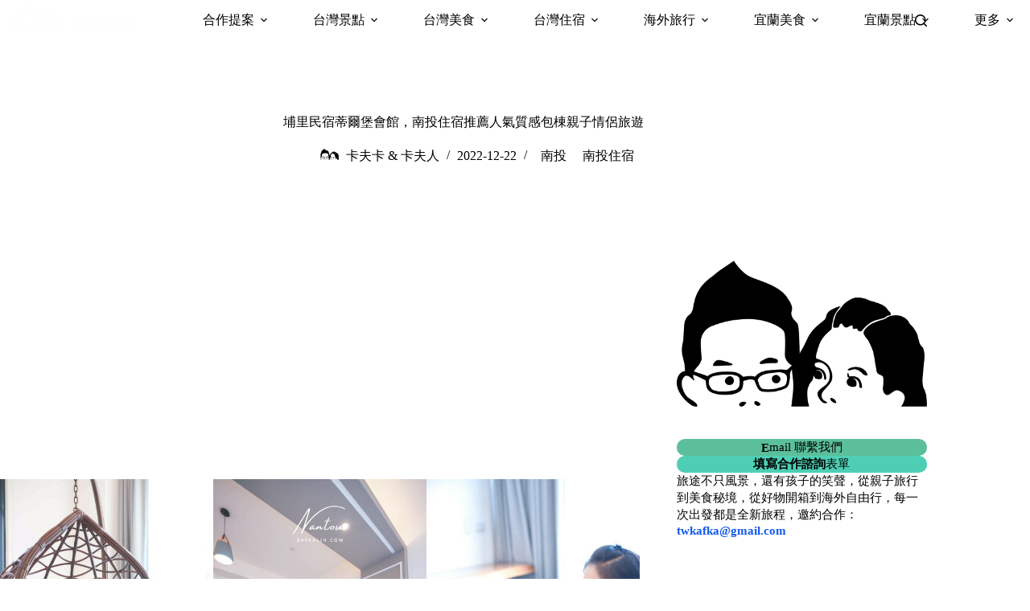

--- FILE ---
content_type: text/html
request_url: https://kafu.tw/dierbao/
body_size: 84006
content:
<!doctype html>
<html lang="zh-TW">
<head>
	
	<meta charset="UTF-8">
	<meta name="viewport" content="width=device-width, initial-scale=1, maximum-scale=5, viewport-fit=cover">
	<link rel="profile" href="https://gmpg.org/xfn/11">

	<title>埔里民宿蒂爾堡會館，南投住宿推薦人氣質感包棟親子情侶旅遊 &#8211; 卡夫卡愛旅行</title>
<meta name='robots' content='max-image-preview:large, max-snippet:-1, max-video-preview:-1' />
<link rel="canonical" href="https://kafu.tw/dierbao/">
<meta name="description" content="埔里民宿推薦 蒂爾堡會館 ，位在埔里市區的青田一街上，鬧中取靜區位又好離市區近，而且還有停車位和電梯，友善親子與長者全家出遊很適合，蒂爾堡會館埔里特色民宿二樓有兩間房、三樓一間四人房、頂樓一間四人房，我們入住的三樓以及頂樓的四人房，空間都很大採光很棒，冷暖空調以及乾濕分離衛浴都深得我心，尤其頂樓的還有獨立客廳，浴室還有">
<meta property="og:title" content="埔里民宿蒂爾堡會館，南投住宿推薦人氣質感包棟親子情侶旅遊 &#8211; 卡夫卡愛旅行">
<meta property="og:type" content="article">
<meta property="og:image" content="https://kafu.tw/wp-content/uploads/2022/12/蒂爾堡民宿-編輯.jpg">
<meta property="og:image:width" content="1500">
<meta property="og:image:height" content="750">
<meta property="og:image:alt" content="蒂爾堡民宿-編輯">
<meta property="og:description" content="埔里民宿推薦 蒂爾堡會館 ，位在埔里市區的青田一街上，鬧中取靜區位又好離市區近，而且還有停車位和電梯，友善親子與長者全家出遊很適合，蒂爾堡會館埔里特色民宿二樓有兩間房、三樓一間四人房、頂樓一間四人房，我們入住的三樓以及頂樓的四人房，空間都很大採光很棒，冷暖空調以及乾濕分離衛浴都深得我心，尤其頂樓的還有獨立客廳，浴室還有">
<meta property="og:url" content="https://kafu.tw/dierbao/">
<meta property="og:locale" content="zh_TW">
<meta property="og:site_name" content="卡夫卡愛旅行">
<meta property="article:published_time" content="2022-12-22T15:55:12+08:00">
<meta property="article:modified_time" content="2025-10-14T10:52:35+08:00">
<meta property="og:updated_time" content="2025-10-14T10:52:35+08:00">
<meta property="article:section" content="南投">
<meta property="article:tag" content="南投住宿">
<meta property="article:tag" content="南投包棟民宿">
<meta property="article:tag" content="南投民宿">
<meta property="article:tag" content="埔里">
<meta property="article:tag" content="埔里住宿">
<meta property="article:tag" content="埔里包棟">
<meta property="article:tag" content="埔里民宿">
<meta property="article:tag" content="埔里民宿villa">
<meta property="article:tag" content="埔里民宿包棟">
<meta property="article:tag" content="埔里民宿推薦">
<meta property="article:tag" content="埔里民宿推薦情侶">
<meta property="article:tag" content="埔里民宿烤肉">
<meta property="article:tag" content="埔里特色民宿">
<meta property="article:tag" content="埔里親子民宿">
<meta property="article:tag" content="補里民宿">
<meta name="twitter:card" content="summary_large_image">
<meta name="twitter:image" content="https://kafu.tw/wp-content/uploads/2022/12/蒂爾堡民宿-編輯.jpg">
<link rel='dns-prefetch' href='//fonts.googleapis.com' />
<style id='wp-img-auto-sizes-contain-inline-css'>
img:is([sizes=auto i],[sizes^="auto," i]){contain-intrinsic-size:3000px 1500px}
/*# sourceURL=wp-img-auto-sizes-contain-inline-css */
</style>
<link rel='stylesheet' id='blocksy-dynamic-global-css' href='https://kafu.tw/wp-content/uploads/blocksy/css/global.css?ver=81787' media='all' />
<link rel='stylesheet' id='twb-open-sans-css' href='https://fonts.googleapis.com/css?family=Open+Sans%3A300%2C400%2C500%2C600%2C700%2C800&#038;display=swap&#038;ver=6.9' media='all' />
<link rel='stylesheet' id='twbbwg-global-css' href='https://kafu.tw/wp-content/plugins/photo-gallery/booster/assets/css/global.css?ver=1.0.0' media='all' />
<link rel='stylesheet' id='sbi_styles-css' href='https://kafu.tw/wp-content/plugins/instagram-feed/css/sbi-styles.min.css?ver=6.10.0' media='all' />
<link rel='stylesheet' id='wp-block-library-css' href='https://kafu.tw/wp-includes/css/dist/block-library/style.min.css?ver=6.9' media='all' />
<style id='global-styles-inline-css'>
:root{--wp--preset--aspect-ratio--square: 1;--wp--preset--aspect-ratio--4-3: 4/3;--wp--preset--aspect-ratio--3-4: 3/4;--wp--preset--aspect-ratio--3-2: 3/2;--wp--preset--aspect-ratio--2-3: 2/3;--wp--preset--aspect-ratio--16-9: 16/9;--wp--preset--aspect-ratio--9-16: 9/16;--wp--preset--color--black: #000000;--wp--preset--color--cyan-bluish-gray: #abb8c3;--wp--preset--color--white: #ffffff;--wp--preset--color--pale-pink: #f78da7;--wp--preset--color--vivid-red: #cf2e2e;--wp--preset--color--luminous-vivid-orange: #ff6900;--wp--preset--color--luminous-vivid-amber: #fcb900;--wp--preset--color--light-green-cyan: #7bdcb5;--wp--preset--color--vivid-green-cyan: #00d084;--wp--preset--color--pale-cyan-blue: #8ed1fc;--wp--preset--color--vivid-cyan-blue: #0693e3;--wp--preset--color--vivid-purple: #9b51e0;--wp--preset--color--palette-color-1: var(--theme-palette-color-1, #2872fa);--wp--preset--color--palette-color-2: var(--theme-palette-color-2, #1559ed);--wp--preset--color--palette-color-3: var(--theme-palette-color-3, #3A4F66);--wp--preset--color--palette-color-4: var(--theme-palette-color-4, #192a3d);--wp--preset--color--palette-color-5: var(--theme-palette-color-5, #e1e8ed);--wp--preset--color--palette-color-6: var(--theme-palette-color-6, #f2f5f7);--wp--preset--color--palette-color-7: var(--theme-palette-color-7, #FAFBFC);--wp--preset--color--palette-color-8: var(--theme-palette-color-8, #ffffff);--wp--preset--gradient--vivid-cyan-blue-to-vivid-purple: linear-gradient(135deg,rgb(6,147,227) 0%,rgb(155,81,224) 100%);--wp--preset--gradient--light-green-cyan-to-vivid-green-cyan: linear-gradient(135deg,rgb(122,220,180) 0%,rgb(0,208,130) 100%);--wp--preset--gradient--luminous-vivid-amber-to-luminous-vivid-orange: linear-gradient(135deg,rgb(252,185,0) 0%,rgb(255,105,0) 100%);--wp--preset--gradient--luminous-vivid-orange-to-vivid-red: linear-gradient(135deg,rgb(255,105,0) 0%,rgb(207,46,46) 100%);--wp--preset--gradient--very-light-gray-to-cyan-bluish-gray: linear-gradient(135deg,rgb(238,238,238) 0%,rgb(169,184,195) 100%);--wp--preset--gradient--cool-to-warm-spectrum: linear-gradient(135deg,rgb(74,234,220) 0%,rgb(151,120,209) 20%,rgb(207,42,186) 40%,rgb(238,44,130) 60%,rgb(251,105,98) 80%,rgb(254,248,76) 100%);--wp--preset--gradient--blush-light-purple: linear-gradient(135deg,rgb(255,206,236) 0%,rgb(152,150,240) 100%);--wp--preset--gradient--blush-bordeaux: linear-gradient(135deg,rgb(254,205,165) 0%,rgb(254,45,45) 50%,rgb(107,0,62) 100%);--wp--preset--gradient--luminous-dusk: linear-gradient(135deg,rgb(255,203,112) 0%,rgb(199,81,192) 50%,rgb(65,88,208) 100%);--wp--preset--gradient--pale-ocean: linear-gradient(135deg,rgb(255,245,203) 0%,rgb(182,227,212) 50%,rgb(51,167,181) 100%);--wp--preset--gradient--electric-grass: linear-gradient(135deg,rgb(202,248,128) 0%,rgb(113,206,126) 100%);--wp--preset--gradient--midnight: linear-gradient(135deg,rgb(2,3,129) 0%,rgb(40,116,252) 100%);--wp--preset--gradient--juicy-peach: linear-gradient(to right, #ffecd2 0%, #fcb69f 100%);--wp--preset--gradient--young-passion: linear-gradient(to right, #ff8177 0%, #ff867a 0%, #ff8c7f 21%, #f99185 52%, #cf556c 78%, #b12a5b 100%);--wp--preset--gradient--true-sunset: linear-gradient(to right, #fa709a 0%, #fee140 100%);--wp--preset--gradient--morpheus-den: linear-gradient(to top, #30cfd0 0%, #330867 100%);--wp--preset--gradient--plum-plate: linear-gradient(135deg, #667eea 0%, #764ba2 100%);--wp--preset--gradient--aqua-splash: linear-gradient(15deg, #13547a 0%, #80d0c7 100%);--wp--preset--gradient--love-kiss: linear-gradient(to top, #ff0844 0%, #ffb199 100%);--wp--preset--gradient--new-retrowave: linear-gradient(to top, #3b41c5 0%, #a981bb 49%, #ffc8a9 100%);--wp--preset--gradient--plum-bath: linear-gradient(to top, #cc208e 0%, #6713d2 100%);--wp--preset--gradient--high-flight: linear-gradient(to right, #0acffe 0%, #495aff 100%);--wp--preset--gradient--teen-party: linear-gradient(-225deg, #FF057C 0%, #8D0B93 50%, #321575 100%);--wp--preset--gradient--fabled-sunset: linear-gradient(-225deg, #231557 0%, #44107A 29%, #FF1361 67%, #FFF800 100%);--wp--preset--gradient--arielle-smile: radial-gradient(circle 248px at center, #16d9e3 0%, #30c7ec 47%, #46aef7 100%);--wp--preset--gradient--itmeo-branding: linear-gradient(180deg, #2af598 0%, #009efd 100%);--wp--preset--gradient--deep-blue: linear-gradient(to right, #6a11cb 0%, #2575fc 100%);--wp--preset--gradient--strong-bliss: linear-gradient(to right, #f78ca0 0%, #f9748f 19%, #fd868c 60%, #fe9a8b 100%);--wp--preset--gradient--sweet-period: linear-gradient(to top, #3f51b1 0%, #5a55ae 13%, #7b5fac 25%, #8f6aae 38%, #a86aa4 50%, #cc6b8e 62%, #f18271 75%, #f3a469 87%, #f7c978 100%);--wp--preset--gradient--purple-division: linear-gradient(to top, #7028e4 0%, #e5b2ca 100%);--wp--preset--gradient--cold-evening: linear-gradient(to top, #0c3483 0%, #a2b6df 100%, #6b8cce 100%, #a2b6df 100%);--wp--preset--gradient--mountain-rock: linear-gradient(to right, #868f96 0%, #596164 100%);--wp--preset--gradient--desert-hump: linear-gradient(to top, #c79081 0%, #dfa579 100%);--wp--preset--gradient--ethernal-constance: linear-gradient(to top, #09203f 0%, #537895 100%);--wp--preset--gradient--happy-memories: linear-gradient(-60deg, #ff5858 0%, #f09819 100%);--wp--preset--gradient--grown-early: linear-gradient(to top, #0ba360 0%, #3cba92 100%);--wp--preset--gradient--morning-salad: linear-gradient(-225deg, #B7F8DB 0%, #50A7C2 100%);--wp--preset--gradient--night-call: linear-gradient(-225deg, #AC32E4 0%, #7918F2 48%, #4801FF 100%);--wp--preset--gradient--mind-crawl: linear-gradient(-225deg, #473B7B 0%, #3584A7 51%, #30D2BE 100%);--wp--preset--gradient--angel-care: linear-gradient(-225deg, #FFE29F 0%, #FFA99F 48%, #FF719A 100%);--wp--preset--gradient--juicy-cake: linear-gradient(to top, #e14fad 0%, #f9d423 100%);--wp--preset--gradient--rich-metal: linear-gradient(to right, #d7d2cc 0%, #304352 100%);--wp--preset--gradient--mole-hall: linear-gradient(-20deg, #616161 0%, #9bc5c3 100%);--wp--preset--gradient--cloudy-knoxville: linear-gradient(120deg, #fdfbfb 0%, #ebedee 100%);--wp--preset--gradient--soft-grass: linear-gradient(to top, #c1dfc4 0%, #deecdd 100%);--wp--preset--gradient--saint-petersburg: linear-gradient(135deg, #f5f7fa 0%, #c3cfe2 100%);--wp--preset--gradient--everlasting-sky: linear-gradient(135deg, #fdfcfb 0%, #e2d1c3 100%);--wp--preset--gradient--kind-steel: linear-gradient(-20deg, #e9defa 0%, #fbfcdb 100%);--wp--preset--gradient--over-sun: linear-gradient(60deg, #abecd6 0%, #fbed96 100%);--wp--preset--gradient--premium-white: linear-gradient(to top, #d5d4d0 0%, #d5d4d0 1%, #eeeeec 31%, #efeeec 75%, #e9e9e7 100%);--wp--preset--gradient--clean-mirror: linear-gradient(45deg, #93a5cf 0%, #e4efe9 100%);--wp--preset--gradient--wild-apple: linear-gradient(to top, #d299c2 0%, #fef9d7 100%);--wp--preset--gradient--snow-again: linear-gradient(to top, #e6e9f0 0%, #eef1f5 100%);--wp--preset--gradient--confident-cloud: linear-gradient(to top, #dad4ec 0%, #dad4ec 1%, #f3e7e9 100%);--wp--preset--gradient--glass-water: linear-gradient(to top, #dfe9f3 0%, white 100%);--wp--preset--gradient--perfect-white: linear-gradient(-225deg, #E3FDF5 0%, #FFE6FA 100%);--wp--preset--font-size--small: 13px;--wp--preset--font-size--medium: 20px;--wp--preset--font-size--large: clamp(22px, 1.375rem + ((1vw - 3.2px) * 0.625), 30px);--wp--preset--font-size--x-large: clamp(30px, 1.875rem + ((1vw - 3.2px) * 1.563), 50px);--wp--preset--font-size--xx-large: clamp(45px, 2.813rem + ((1vw - 3.2px) * 2.734), 80px);--wp--preset--spacing--20: 0.44rem;--wp--preset--spacing--30: 0.67rem;--wp--preset--spacing--40: 1rem;--wp--preset--spacing--50: 1.5rem;--wp--preset--spacing--60: 2.25rem;--wp--preset--spacing--70: 3.38rem;--wp--preset--spacing--80: 5.06rem;--wp--preset--shadow--natural: 6px 6px 9px rgba(0, 0, 0, 0.2);--wp--preset--shadow--deep: 12px 12px 50px rgba(0, 0, 0, 0.4);--wp--preset--shadow--sharp: 6px 6px 0px rgba(0, 0, 0, 0.2);--wp--preset--shadow--outlined: 6px 6px 0px -3px rgb(255, 255, 255), 6px 6px rgb(0, 0, 0);--wp--preset--shadow--crisp: 6px 6px 0px rgb(0, 0, 0);}:root { --wp--style--global--content-size: var(--theme-block-max-width);--wp--style--global--wide-size: var(--theme-block-wide-max-width); }:where(body) { margin: 0; }.wp-site-blocks > .alignleft { float: left; margin-right: 2em; }.wp-site-blocks > .alignright { float: right; margin-left: 2em; }.wp-site-blocks > .aligncenter { justify-content: center; margin-left: auto; margin-right: auto; }:where(.wp-site-blocks) > * { margin-block-start: var(--theme-content-spacing); margin-block-end: 0; }:where(.wp-site-blocks) > :first-child { margin-block-start: 0; }:where(.wp-site-blocks) > :last-child { margin-block-end: 0; }:root { --wp--style--block-gap: var(--theme-content-spacing); }:root :where(.is-layout-flow) > :first-child{margin-block-start: 0;}:root :where(.is-layout-flow) > :last-child{margin-block-end: 0;}:root :where(.is-layout-flow) > *{margin-block-start: var(--theme-content-spacing);margin-block-end: 0;}:root :where(.is-layout-constrained) > :first-child{margin-block-start: 0;}:root :where(.is-layout-constrained) > :last-child{margin-block-end: 0;}:root :where(.is-layout-constrained) > *{margin-block-start: var(--theme-content-spacing);margin-block-end: 0;}:root :where(.is-layout-flex){gap: var(--theme-content-spacing);}:root :where(.is-layout-grid){gap: var(--theme-content-spacing);}.is-layout-flow > .alignleft{float: left;margin-inline-start: 0;margin-inline-end: 2em;}.is-layout-flow > .alignright{float: right;margin-inline-start: 2em;margin-inline-end: 0;}.is-layout-flow > .aligncenter{margin-left: auto !important;margin-right: auto !important;}.is-layout-constrained > .alignleft{float: left;margin-inline-start: 0;margin-inline-end: 2em;}.is-layout-constrained > .alignright{float: right;margin-inline-start: 2em;margin-inline-end: 0;}.is-layout-constrained > .aligncenter{margin-left: auto !important;margin-right: auto !important;}.is-layout-constrained > :where(:not(.alignleft):not(.alignright):not(.alignfull)){max-width: var(--wp--style--global--content-size);margin-left: auto !important;margin-right: auto !important;}.is-layout-constrained > .alignwide{max-width: var(--wp--style--global--wide-size);}body .is-layout-flex{display: flex;}.is-layout-flex{flex-wrap: wrap;align-items: center;}.is-layout-flex > :is(*, div){margin: 0;}body .is-layout-grid{display: grid;}.is-layout-grid > :is(*, div){margin: 0;}body{padding-top: 0px;padding-right: 0px;padding-bottom: 0px;padding-left: 0px;}:root :where(.wp-element-button, .wp-block-button__link){font-style: inherit;font-weight: inherit;letter-spacing: inherit;text-transform: inherit;}.has-black-color{color: var(--wp--preset--color--black) !important;}.has-cyan-bluish-gray-color{color: var(--wp--preset--color--cyan-bluish-gray) !important;}.has-white-color{color: var(--wp--preset--color--white) !important;}.has-pale-pink-color{color: var(--wp--preset--color--pale-pink) !important;}.has-vivid-red-color{color: var(--wp--preset--color--vivid-red) !important;}.has-luminous-vivid-orange-color{color: var(--wp--preset--color--luminous-vivid-orange) !important;}.has-luminous-vivid-amber-color{color: var(--wp--preset--color--luminous-vivid-amber) !important;}.has-light-green-cyan-color{color: var(--wp--preset--color--light-green-cyan) !important;}.has-vivid-green-cyan-color{color: var(--wp--preset--color--vivid-green-cyan) !important;}.has-pale-cyan-blue-color{color: var(--wp--preset--color--pale-cyan-blue) !important;}.has-vivid-cyan-blue-color{color: var(--wp--preset--color--vivid-cyan-blue) !important;}.has-vivid-purple-color{color: var(--wp--preset--color--vivid-purple) !important;}.has-palette-color-1-color{color: var(--wp--preset--color--palette-color-1) !important;}.has-palette-color-2-color{color: var(--wp--preset--color--palette-color-2) !important;}.has-palette-color-3-color{color: var(--wp--preset--color--palette-color-3) !important;}.has-palette-color-4-color{color: var(--wp--preset--color--palette-color-4) !important;}.has-palette-color-5-color{color: var(--wp--preset--color--palette-color-5) !important;}.has-palette-color-6-color{color: var(--wp--preset--color--palette-color-6) !important;}.has-palette-color-7-color{color: var(--wp--preset--color--palette-color-7) !important;}.has-palette-color-8-color{color: var(--wp--preset--color--palette-color-8) !important;}.has-black-background-color{background-color: var(--wp--preset--color--black) !important;}.has-cyan-bluish-gray-background-color{background-color: var(--wp--preset--color--cyan-bluish-gray) !important;}.has-white-background-color{background-color: var(--wp--preset--color--white) !important;}.has-pale-pink-background-color{background-color: var(--wp--preset--color--pale-pink) !important;}.has-vivid-red-background-color{background-color: var(--wp--preset--color--vivid-red) !important;}.has-luminous-vivid-orange-background-color{background-color: var(--wp--preset--color--luminous-vivid-orange) !important;}.has-luminous-vivid-amber-background-color{background-color: var(--wp--preset--color--luminous-vivid-amber) !important;}.has-light-green-cyan-background-color{background-color: var(--wp--preset--color--light-green-cyan) !important;}.has-vivid-green-cyan-background-color{background-color: var(--wp--preset--color--vivid-green-cyan) !important;}.has-pale-cyan-blue-background-color{background-color: var(--wp--preset--color--pale-cyan-blue) !important;}.has-vivid-cyan-blue-background-color{background-color: var(--wp--preset--color--vivid-cyan-blue) !important;}.has-vivid-purple-background-color{background-color: var(--wp--preset--color--vivid-purple) !important;}.has-palette-color-1-background-color{background-color: var(--wp--preset--color--palette-color-1) !important;}.has-palette-color-2-background-color{background-color: var(--wp--preset--color--palette-color-2) !important;}.has-palette-color-3-background-color{background-color: var(--wp--preset--color--palette-color-3) !important;}.has-palette-color-4-background-color{background-color: var(--wp--preset--color--palette-color-4) !important;}.has-palette-color-5-background-color{background-color: var(--wp--preset--color--palette-color-5) !important;}.has-palette-color-6-background-color{background-color: var(--wp--preset--color--palette-color-6) !important;}.has-palette-color-7-background-color{background-color: var(--wp--preset--color--palette-color-7) !important;}.has-palette-color-8-background-color{background-color: var(--wp--preset--color--palette-color-8) !important;}.has-black-border-color{border-color: var(--wp--preset--color--black) !important;}.has-cyan-bluish-gray-border-color{border-color: var(--wp--preset--color--cyan-bluish-gray) !important;}.has-white-border-color{border-color: var(--wp--preset--color--white) !important;}.has-pale-pink-border-color{border-color: var(--wp--preset--color--pale-pink) !important;}.has-vivid-red-border-color{border-color: var(--wp--preset--color--vivid-red) !important;}.has-luminous-vivid-orange-border-color{border-color: var(--wp--preset--color--luminous-vivid-orange) !important;}.has-luminous-vivid-amber-border-color{border-color: var(--wp--preset--color--luminous-vivid-amber) !important;}.has-light-green-cyan-border-color{border-color: var(--wp--preset--color--light-green-cyan) !important;}.has-vivid-green-cyan-border-color{border-color: var(--wp--preset--color--vivid-green-cyan) !important;}.has-pale-cyan-blue-border-color{border-color: var(--wp--preset--color--pale-cyan-blue) !important;}.has-vivid-cyan-blue-border-color{border-color: var(--wp--preset--color--vivid-cyan-blue) !important;}.has-vivid-purple-border-color{border-color: var(--wp--preset--color--vivid-purple) !important;}.has-palette-color-1-border-color{border-color: var(--wp--preset--color--palette-color-1) !important;}.has-palette-color-2-border-color{border-color: var(--wp--preset--color--palette-color-2) !important;}.has-palette-color-3-border-color{border-color: var(--wp--preset--color--palette-color-3) !important;}.has-palette-color-4-border-color{border-color: var(--wp--preset--color--palette-color-4) !important;}.has-palette-color-5-border-color{border-color: var(--wp--preset--color--palette-color-5) !important;}.has-palette-color-6-border-color{border-color: var(--wp--preset--color--palette-color-6) !important;}.has-palette-color-7-border-color{border-color: var(--wp--preset--color--palette-color-7) !important;}.has-palette-color-8-border-color{border-color: var(--wp--preset--color--palette-color-8) !important;}.has-vivid-cyan-blue-to-vivid-purple-gradient-background{background: var(--wp--preset--gradient--vivid-cyan-blue-to-vivid-purple) !important;}.has-light-green-cyan-to-vivid-green-cyan-gradient-background{background: var(--wp--preset--gradient--light-green-cyan-to-vivid-green-cyan) !important;}.has-luminous-vivid-amber-to-luminous-vivid-orange-gradient-background{background: var(--wp--preset--gradient--luminous-vivid-amber-to-luminous-vivid-orange) !important;}.has-luminous-vivid-orange-to-vivid-red-gradient-background{background: var(--wp--preset--gradient--luminous-vivid-orange-to-vivid-red) !important;}.has-very-light-gray-to-cyan-bluish-gray-gradient-background{background: var(--wp--preset--gradient--very-light-gray-to-cyan-bluish-gray) !important;}.has-cool-to-warm-spectrum-gradient-background{background: var(--wp--preset--gradient--cool-to-warm-spectrum) !important;}.has-blush-light-purple-gradient-background{background: var(--wp--preset--gradient--blush-light-purple) !important;}.has-blush-bordeaux-gradient-background{background: var(--wp--preset--gradient--blush-bordeaux) !important;}.has-luminous-dusk-gradient-background{background: var(--wp--preset--gradient--luminous-dusk) !important;}.has-pale-ocean-gradient-background{background: var(--wp--preset--gradient--pale-ocean) !important;}.has-electric-grass-gradient-background{background: var(--wp--preset--gradient--electric-grass) !important;}.has-midnight-gradient-background{background: var(--wp--preset--gradient--midnight) !important;}.has-juicy-peach-gradient-background{background: var(--wp--preset--gradient--juicy-peach) !important;}.has-young-passion-gradient-background{background: var(--wp--preset--gradient--young-passion) !important;}.has-true-sunset-gradient-background{background: var(--wp--preset--gradient--true-sunset) !important;}.has-morpheus-den-gradient-background{background: var(--wp--preset--gradient--morpheus-den) !important;}.has-plum-plate-gradient-background{background: var(--wp--preset--gradient--plum-plate) !important;}.has-aqua-splash-gradient-background{background: var(--wp--preset--gradient--aqua-splash) !important;}.has-love-kiss-gradient-background{background: var(--wp--preset--gradient--love-kiss) !important;}.has-new-retrowave-gradient-background{background: var(--wp--preset--gradient--new-retrowave) !important;}.has-plum-bath-gradient-background{background: var(--wp--preset--gradient--plum-bath) !important;}.has-high-flight-gradient-background{background: var(--wp--preset--gradient--high-flight) !important;}.has-teen-party-gradient-background{background: var(--wp--preset--gradient--teen-party) !important;}.has-fabled-sunset-gradient-background{background: var(--wp--preset--gradient--fabled-sunset) !important;}.has-arielle-smile-gradient-background{background: var(--wp--preset--gradient--arielle-smile) !important;}.has-itmeo-branding-gradient-background{background: var(--wp--preset--gradient--itmeo-branding) !important;}.has-deep-blue-gradient-background{background: var(--wp--preset--gradient--deep-blue) !important;}.has-strong-bliss-gradient-background{background: var(--wp--preset--gradient--strong-bliss) !important;}.has-sweet-period-gradient-background{background: var(--wp--preset--gradient--sweet-period) !important;}.has-purple-division-gradient-background{background: var(--wp--preset--gradient--purple-division) !important;}.has-cold-evening-gradient-background{background: var(--wp--preset--gradient--cold-evening) !important;}.has-mountain-rock-gradient-background{background: var(--wp--preset--gradient--mountain-rock) !important;}.has-desert-hump-gradient-background{background: var(--wp--preset--gradient--desert-hump) !important;}.has-ethernal-constance-gradient-background{background: var(--wp--preset--gradient--ethernal-constance) !important;}.has-happy-memories-gradient-background{background: var(--wp--preset--gradient--happy-memories) !important;}.has-grown-early-gradient-background{background: var(--wp--preset--gradient--grown-early) !important;}.has-morning-salad-gradient-background{background: var(--wp--preset--gradient--morning-salad) !important;}.has-night-call-gradient-background{background: var(--wp--preset--gradient--night-call) !important;}.has-mind-crawl-gradient-background{background: var(--wp--preset--gradient--mind-crawl) !important;}.has-angel-care-gradient-background{background: var(--wp--preset--gradient--angel-care) !important;}.has-juicy-cake-gradient-background{background: var(--wp--preset--gradient--juicy-cake) !important;}.has-rich-metal-gradient-background{background: var(--wp--preset--gradient--rich-metal) !important;}.has-mole-hall-gradient-background{background: var(--wp--preset--gradient--mole-hall) !important;}.has-cloudy-knoxville-gradient-background{background: var(--wp--preset--gradient--cloudy-knoxville) !important;}.has-soft-grass-gradient-background{background: var(--wp--preset--gradient--soft-grass) !important;}.has-saint-petersburg-gradient-background{background: var(--wp--preset--gradient--saint-petersburg) !important;}.has-everlasting-sky-gradient-background{background: var(--wp--preset--gradient--everlasting-sky) !important;}.has-kind-steel-gradient-background{background: var(--wp--preset--gradient--kind-steel) !important;}.has-over-sun-gradient-background{background: var(--wp--preset--gradient--over-sun) !important;}.has-premium-white-gradient-background{background: var(--wp--preset--gradient--premium-white) !important;}.has-clean-mirror-gradient-background{background: var(--wp--preset--gradient--clean-mirror) !important;}.has-wild-apple-gradient-background{background: var(--wp--preset--gradient--wild-apple) !important;}.has-snow-again-gradient-background{background: var(--wp--preset--gradient--snow-again) !important;}.has-confident-cloud-gradient-background{background: var(--wp--preset--gradient--confident-cloud) !important;}.has-glass-water-gradient-background{background: var(--wp--preset--gradient--glass-water) !important;}.has-perfect-white-gradient-background{background: var(--wp--preset--gradient--perfect-white) !important;}.has-small-font-size{font-size: var(--wp--preset--font-size--small) !important;}.has-medium-font-size{font-size: var(--wp--preset--font-size--medium) !important;}.has-large-font-size{font-size: var(--wp--preset--font-size--large) !important;}.has-x-large-font-size{font-size: var(--wp--preset--font-size--x-large) !important;}.has-xx-large-font-size{font-size: var(--wp--preset--font-size--xx-large) !important;}
:root :where(.wp-block-pullquote){font-size: clamp(0.984em, 0.984rem + ((1vw - 0.2em) * 0.645), 1.5em);line-height: 1.6;}
/*# sourceURL=global-styles-inline-css */
</style>
<link rel='stylesheet' id='dashicons-css' href='https://kafu.tw/wp-includes/css/dashicons.min.css?ver=6.9' media='all' />
<style id='mr-business-inline-inline-css'>
.mr-stars{
--mrb-star-size:20px;
display:inline-flex;
gap:2px;
vertical-align:middle;
}
.mrb-star{
position:relative;
width:1em; height:1em;
font-size:var(--mrb-star-size);
line-height:1;
}
.mrb-star-bg{
position:absolute;
inset:0;                 /* 灰星鋪滿 */
line-height:1;
color:#e6e6e6 !important;
}
.mrb-star-fg{
position:absolute;
top:0; left:0; bottom:0; /* 刻意「不要」設定 right:0，讓 width% 生效裁切 */
line-height:1;
color:#ffb400 !important;
overflow:hidden;
white-space:nowrap;
width:var(--mrb-fill,0%);
z-index:1;               /* 黃星一定在灰星上 */
}
.mr-store-rating .mr-store-rating-num{
margin-left:8px; font-weight:600;
}
/*# sourceURL=mr-business-inline-inline-css */
</style>
<link rel='stylesheet' id='bwg_fonts-css' href='https://kafu.tw/wp-content/plugins/photo-gallery/css/bwg-fonts/fonts.css?ver=0.0.1' media='all' />
<link rel='stylesheet' id='sumoselect-css' href='https://kafu.tw/wp-content/plugins/photo-gallery/css/sumoselect.min.css?ver=3.4.6' media='all' />
<link rel='stylesheet' id='mCustomScrollbar-css' href='https://kafu.tw/wp-content/plugins/photo-gallery/css/jquery.mCustomScrollbar.min.css?ver=3.1.5' media='all' />
<link rel='stylesheet' id='bwg_googlefonts-css' href='https://fonts.googleapis.com/css?family=Ubuntu&#038;subset=greek,latin,greek-ext,vietnamese,cyrillic-ext,latin-ext,cyrillic' media='all' />
<link rel='stylesheet' id='bwg_frontend-css' href='https://kafu.tw/wp-content/plugins/photo-gallery/css/styles.min.css?ver=1.8.37' media='all' />
<link rel='stylesheet' id='ez-toc-css' href='https://kafu.tw/wp-content/plugins/easy-table-of-contents/assets/css/screen.min.css?ver=2.0.80' media='all' />
<style id='ez-toc-inline-css'>
div#ez-toc-container .ez-toc-title {font-size: 120%;}div#ez-toc-container .ez-toc-title {font-weight: 500;}div#ez-toc-container ul li , div#ez-toc-container ul li a {font-size: 95%;}div#ez-toc-container ul li , div#ez-toc-container ul li a {font-weight: 500;}div#ez-toc-container nav ul ul li {font-size: 90%;}.ez-toc-box-title {font-weight: bold; margin-bottom: 10px; text-align: center; text-transform: uppercase; letter-spacing: 1px; color: #666; padding-bottom: 5px;position:absolute;top:-4%;left:5%;background-color: inherit;transition: top 0.3s ease;}.ez-toc-box-title.toc-closed {top:-25%;}
.ez-toc-container-direction {direction: ltr;}.ez-toc-counter ul{counter-reset: item ;}.ez-toc-counter nav ul li a::before {content: counters(item, '.', decimal) '. ';display: inline-block;counter-increment: item;flex-grow: 0;flex-shrink: 0;margin-right: .2em; float: left; }.ez-toc-widget-direction {direction: ltr;}.ez-toc-widget-container ul{counter-reset: item ;}.ez-toc-widget-container nav ul li a::before {content: counters(item, '.', decimal) '. ';display: inline-block;counter-increment: item;flex-grow: 0;flex-shrink: 0;margin-right: .2em; float: left; }
/*# sourceURL=ez-toc-inline-css */
</style>
<link rel='stylesheet' id='parent-style-css' href='https://kafu.tw/wp-content/themes/blocksy/style.css?ver=6.9' media='all' />
<link rel='stylesheet' id='blocksy-fonts-font-source-google-css' href='https://fonts.googleapis.com/css2?family=Noto%20Sans%20Arabic:wght@400&#038;family=Noto%20Serif%20TC:wght@500;600;700;800;900&#038;family=Noto%20Serif%20Khitan%20Small%20Script:wght@400&#038;family=Noto%20Rashi%20Hebrew:wght@400&#038;display=swap' media='all' />
<link rel='stylesheet' id='ct-main-styles-css' href='https://kafu.tw/wp-content/themes/blocksy/static/bundle/main.min.css?ver=2.1.25' media='all' />
<link rel='stylesheet' id='ct-page-title-styles-css' href='https://kafu.tw/wp-content/themes/blocksy/static/bundle/page-title.min.css?ver=2.1.25' media='all' />
<link rel='stylesheet' id='ct-sidebar-styles-css' href='https://kafu.tw/wp-content/themes/blocksy/static/bundle/sidebar.min.css?ver=2.1.25' media='all' />
<link rel='stylesheet' id='ct-author-box-styles-css' href='https://kafu.tw/wp-content/themes/blocksy/static/bundle/author-box.min.css?ver=2.1.25' media='all' />
<link rel='stylesheet' id='ct-posts-nav-styles-css' href='https://kafu.tw/wp-content/themes/blocksy/static/bundle/posts-nav.min.css?ver=2.1.25' media='all' />
<link rel='stylesheet' id='stickercss-css' href='https://kafu.tw/wp-content/plugins/pixnet/resource/css/custom.css?ver=2.9.9' media='all' />
<link rel='stylesheet' id='tablepress-default-css' href='https://kafu.tw/wp-content/plugins/tablepress/css/build/default.css?ver=3.2.6' media='all' />
<link rel='stylesheet' id='blocksy-pro-search-input-styles-css' href='https://kafu.tw/wp-content/plugins/blocksy-companion-pro/framework/premium/static/bundle/search-input.min.css?ver=2.1.25' media='all' />
<style id='kadence-blocks-global-variables-inline-css'>
:root {--global-kb-font-size-sm:clamp(0.8rem, 0.73rem + 0.217vw, 0.9rem);--global-kb-font-size-md:clamp(1.1rem, 0.995rem + 0.326vw, 1.25rem);--global-kb-font-size-lg:clamp(1.75rem, 1.576rem + 0.543vw, 2rem);--global-kb-font-size-xl:clamp(2.25rem, 1.728rem + 1.63vw, 3rem);--global-kb-font-size-xxl:clamp(2.5rem, 1.456rem + 3.26vw, 4rem);--global-kb-font-size-xxxl:clamp(2.75rem, 0.489rem + 7.065vw, 6rem);}:root {--global-palette1: #3182CE;--global-palette2: #2B6CB0;--global-palette3: #1A202C;--global-palette4: #2D3748;--global-palette5: #4A5568;--global-palette6: #718096;--global-palette7: #EDF2F7;--global-palette8: #F7FAFC;--global-palette9: #ffffff;}
/*# sourceURL=kadence-blocks-global-variables-inline-css */
</style>
<link rel='stylesheet' id='mystickyelements-google-fonts-css' href='https://fonts.googleapis.com/css?family=Poppins%3A400%2C500%2C600%2C700&#038;ver=2.3.2' media='all' />
<link rel='stylesheet' id='font-awesome-css-css' href='https://kafu.tw/wp-content/plugins/mystickyelements-pro/css/font-awesome.min.css?ver=2.3.2' media='all' />
<link rel='stylesheet' id='mystickyelements-front-css-css' href='https://kafu.tw/wp-content/plugins/mystickyelements-pro/css/mystickyelements-front.min.css?ver=2.3.2' media='all' />
<link rel='stylesheet' id='intl-tel-input-css' href='https://kafu.tw/wp-content/plugins/mystickyelements-pro/intl-tel-input-src/build/css/intlTelInput.css?ver=2.3.2' media='all' />
<script src="https://kafu.tw/wp-includes/js/jquery/jquery.min.js?ver=3.7.1" id="jquery-core-js"></script>
<script src="https://kafu.tw/wp-includes/js/jquery/jquery-migrate.min.js?ver=3.4.1" id="jquery-migrate-js"></script>
<script src="https://kafu.tw/wp-content/plugins/photo-gallery/booster/assets/js/circle-progress.js?ver=1.2.2" id="twbbwg-circle-js"></script>
<script id="twbbwg-global-js-extra">
var twb = {"nonce":"cd2d6acb03","ajax_url":"https://kafu.tw/wp-admin/admin-ajax.php","plugin_url":"https://kafu.tw/wp-content/plugins/photo-gallery/booster","href":"https://kafu.tw/wp-admin/admin.php?page=twbbwg_photo-gallery"};
var twb = {"nonce":"cd2d6acb03","ajax_url":"https://kafu.tw/wp-admin/admin-ajax.php","plugin_url":"https://kafu.tw/wp-content/plugins/photo-gallery/booster","href":"https://kafu.tw/wp-admin/admin.php?page=twbbwg_photo-gallery"};
//# sourceURL=twbbwg-global-js-extra
</script>
<script src="https://kafu.tw/wp-content/plugins/photo-gallery/booster/assets/js/global.js?ver=1.0.0" id="twbbwg-global-js"></script>
<script src="https://kafu.tw/wp-content/plugins/photo-gallery/js/jquery.sumoselect.min.js?ver=3.4.6" id="sumoselect-js"></script>
<script src="https://kafu.tw/wp-content/plugins/photo-gallery/js/tocca.min.js?ver=2.0.9" id="bwg_mobile-js"></script>
<script src="https://kafu.tw/wp-content/plugins/photo-gallery/js/jquery.mCustomScrollbar.concat.min.js?ver=3.1.5" id="mCustomScrollbar-js"></script>
<script src="https://kafu.tw/wp-content/plugins/photo-gallery/js/jquery.fullscreen.min.js?ver=0.6.0" id="jquery-fullscreen-js"></script>
<script id="bwg_frontend-js-extra">
var bwg_objectsL10n = {"bwg_field_required":"field is required.","bwg_mail_validation":"This is not a valid email address.","bwg_search_result":"There are no images matching your search.","bwg_select_tag":"Select Tag","bwg_order_by":"Order By","bwg_search":"Search","bwg_show_ecommerce":"Show Ecommerce","bwg_hide_ecommerce":"Hide Ecommerce","bwg_show_comments":"Show Comments","bwg_hide_comments":"Hide Comments","bwg_restore":"Restore","bwg_maximize":"Maximize","bwg_fullscreen":"Fullscreen","bwg_exit_fullscreen":"Exit Fullscreen","bwg_search_tag":"SEARCH...","bwg_tag_no_match":"No tags found","bwg_all_tags_selected":"All tags selected","bwg_tags_selected":"tags selected","play":"Play","pause":"Pause","is_pro":"","bwg_play":"Play","bwg_pause":"Pause","bwg_hide_info":"Hide info","bwg_show_info":"Show info","bwg_hide_rating":"Hide rating","bwg_show_rating":"Show rating","ok":"Ok","cancel":"Cancel","select_all":"Select all","lazy_load":"0","lazy_loader":"https://kafu.tw/wp-content/plugins/photo-gallery/images/ajax_loader.png","front_ajax":"0","bwg_tag_see_all":"see all tags","bwg_tag_see_less":"see less tags"};
//# sourceURL=bwg_frontend-js-extra
</script>
<script src="https://kafu.tw/wp-content/plugins/photo-gallery/js/scripts.min.js?ver=1.8.37" id="bwg_frontend-js"></script>
<script id="stickerjs-js-extra">
var object_name = {"stickerUrl":"https://kafu.tw/wp-content/plugins/pixnet/resource/img","siteUrl":"https://kafu.tw","is_mobile":"","is_set":"","is_onrank":""};
//# sourceURL=stickerjs-js-extra
</script>
<script src="https://kafu.tw/wp-content/plugins/pixnet/resource/js/stickers.js?ver=2.9.9" id="stickerjs-js"></script>
<link rel="preconnect" href="https://fonts.gstatic.com/" crossorigin /><link rel="preconnect" href="https://fonts.googleapis.com/" crossorigin /><style>
/* 文章目錄 ---------------------*/
#ez-toc-container{
 width: 100% !important;
 background: #ffffff;
 border-radius: 0px;
 border: #e5e5e5 solid 5px;
 margin: 50px 0px;
 padding: 30px 20px;
}
@media (min-width: 1000px){
 #ez-toc-container{
  padding: 30px 50px;
 }
}
#ez-toc-container li a:hover{
 text-decoration: none !important;
 color: #999;
}
.ez-toc-title-container{
 color: #000;
 font-size: 19px;
 margin-bottom: 20px;
}
.ez-toc-list li{
 font-weight: normal !important;
 line-height: 200% !important;
}
.ez-toc-list li a{
 position: relative;
}
.ez-toc-heading-level-2{
 font-size: 17px;
 color: #000 !important;
 padding-bottom: 10px !important;
}
.ez-toc-heading-level-2 a:before{
 content: counters(item, "", decimal-leading-zero) "" !important;
 letter-spacing: 5px;
 width: 40px !important;
}
.ez-toc-heading-level-2 a:after{
 content:" ";
 position: absolute;
 left: 33px;
 top: 5px;
 height: 18px;
 width: 1px;
 display: inline-block;
 border-left: 1px #000 solid;
}
.ez-toc-heading-level-3 a:after{
 display: none;
}
.ez-toc-heading-level-3{
 font-size: 15px;
 color: #000 !important;
}
.ez-toc-heading-level-3 a::before{
 content: "•  " !important;
 color: #bbb;
 padding: 0px 5px 0px 20px;
 width: auto !important;
 font-size: 15pt;
}
.ez-toc-js-icon-con{
 background: #eee;
 border-radius: 0 !important;
 border: 0px !important;
}
    </style>  <style>
  /* FAQ 樣式設定 - 可自訂顏色區域 */
  .faq-container * { box-sizing: border-box; }
  
  .faq-details {
      border: 1px solid #ddd !important; /* 框線顏色：可改為 #ccc, #bbb 等 */
      border-radius: 8px !important;
      background: #fdfdfd !important; /* 背景色：可改為 #fff, #f9f9f9 等 */
      padding: 12px 14px !important;
      margin: 0.3em 0 !important;
      box-shadow: 0 1px 3px rgba(0,0,0,0.03) !important;
      transition: all 0.3s ease !important;
      display: block !important;
  }
  
  .faq-details:first-child { margin-top: 0 !important; }
  .faq-details:last-child { margin-bottom: 0 !important; }
  
  .faq-details[open] {
      background: #fafafa !important; /* 展開背景色：可改為 #f5f5f5 等 */
      box-shadow: 0 2px 8px rgba(0,0,0,0.06) !important;
      margin: 0.4em 0 !important;
  }
  
  .faq-summary {
      cursor: pointer !important;
      font-weight: 600 !important;
      font-size: 1.1rem !important; /* 問題字體大小：可改為 1rem, 1.2rem 等 */
      display: flex !important;
      align-items: center !important;
      list-style: none !important;
      outline: none !important;
      transition: color 0.3s ease !important;
      margin: 0 !important;
      padding: 0 !important;
      color: #333 !important; /* 問題文字顏色：可改為 #222, #444 等 */
      line-height: 1.4 !important;
      font-family: inherit !important; /* 字體：可改為 'Arial', 'Microsoft JhengHei' 等 */
  }
  
  .faq-summary:hover { color: #0073aa !important; } /* 滑鼠懸停顏色：可改為 #007cba, #005a87 等 */
  
  .faq-summary::marker {
      content: "▶ " !important; /* 箭頭符號：可改為 "+" 或其他符號 */
      color: #666 !important; /* 箭頭顏色：可改為 #777, #555 等 */
      font-size: 0.9rem !important;
  }
  
  .faq-details[open] .faq-summary::marker {
      content: "▼ " !important; /* 展開箭頭：可改為 "-" 或其他符號 */
      color: #0073aa !important; /* 展開箭頭顏色：可改為 #007cba 等 */
  }
  
  .faq-answer {
      margin-top: 10px !important;
      color: #555 !important; /* 回答文字顏色：可改為 #666, #444 等 */
      line-height: 1.6 !important;
      animation: fadeIn 0.3s ease !important;
      font-family: inherit !important; /* 回答字體：可改為 'Arial', 'Microsoft JhengHei' 等 */
  }
  
  .faq-answer p {
      margin: 0 0 8px 0 !important;
      font-size: 1rem !important; /* 回答字體大小：可改為 0.9rem, 1.1rem 等 */
  }
  
  .faq-answer ul, .faq-answer ol { margin: 8px 0 !important; padding-left: 20px !important; }
  .faq-answer li { margin: 4px 0 !important; font-size: 0.95rem !important; }
  
  @keyframes fadeIn {
      0% { opacity: 0; transform: translateY(-2px); }
      100% { opacity: 1; transform: translateY(0); }
  }
  
  @media (max-width: 768px) {
      .faq-details { padding: 10px 12px !important; margin: 0.25em 0 !important; }
      .faq-summary { font-size: 1rem !important; }
  }
  </style>
  
  <script>
  (function() {
      function initFAQAccordion() {
          document.querySelectorAll('.faq-container').forEach(function(container) {
              container.addEventListener('click', function(e) {
                  if (e.target.classList.contains('faq-summary') || e.target.closest('.faq-summary')) {
                      var clickedDetails = e.target.closest('.faq-details');
                      if (clickedDetails) {
                          setTimeout(function() {
                              if (clickedDetails.hasAttribute('open')) {
                                  container.querySelectorAll('.faq-details[open]').forEach(function(item) {
                                      if (item !== clickedDetails) {
                                          item.removeAttribute('open');
                                      }
                                  });
                              }
                          }, 10);
                      }
                  }
              });
          });
      }
      
      if (document.readyState === 'loading') {
          document.addEventListener('DOMContentLoaded', initFAQAccordion);
      } else {
          initFAQAccordion();
      }
      
      if (typeof MutationObserver !== 'undefined') {
          var observer = new MutationObserver(function(mutations) {
              mutations.forEach(function(mutation) {
                  if (mutation.type === 'childList' && mutation.addedNodes.length > 0) {
                      for (var i = 0; i < mutation.addedNodes.length; i++) {
                          var node = mutation.addedNodes[i];
                          if (node.nodeType === 1 && (node.classList.contains('faq-container') || node.querySelector('.faq-container'))) {
                              initFAQAccordion();
                              break;
                          }
                      }
                  }
              });
          });
          observer.observe(document.body, { childList: true, subtree: true });
      }
  })();
  </script>
  <style>
            .entry-content img, 
            .post-content img, 
            .article-content img {
                max-width: 100% !important;
                height: auto !important;
                object-fit: contain;
            }
        </style><style>
            .entry-content img, 
            .post-content img, 
            .article-content img,
            .wp-caption,
            .wp-caption img {
                max-width: 100% !important;
                height: auto !important;
            }
            .wp-caption {
                width: auto !important; 
            }
        </style><noscript><link rel='stylesheet' href='https://kafu.tw/wp-content/themes/blocksy/static/bundle/no-scripts.min.css' type='text/css'></noscript>

<!-- Google tag (gtag.js) -->
<script async src="https://www.googletagmanager.com/gtag/js?id=G-MMMNQ9QG5N"></script>
<script>
  window.dataLayer = window.dataLayer || [];
  function gtag(){dataLayer.push(arguments);}
  gtag('js', new Date());

  gtag('config', 'G-MMMNQ9QG5N');
</script>

<script async src="https://pagead2.googlesyndication.com/pagead/js/adsbygoogle.js?client=ca-pub-9640459404689984"
     crossorigin="anonymous"></script>

<script src="https://achang-tw.github.io/supertaste-public/script.min.js?v=20250702" defer></script>

            <script>
            var _piq = _piq || [];
        _piq.push(
                ['setCustomVar', 'venue', '8d-5af41da189559'],
                ['trackPageView'],
                ['trackPageClick']
                );
        (function(d, t, u, f, j) {
         f = d.getElementsByTagName(t)[0];
         j = d.createElement(t);
         j.async = 1;
         j.src = u;
         f.parentNode.insertBefore(j, f);
         })(document, 'script', '//s.pixanalytics.com/js/pi.min.js');
        </script>
            <meta name="google-site-verification" content="xy-MIgOWIVmPtlaSdvJdqqKAQShhA2nWr0JYCbNpqqo" /><link rel="icon" href="https://kafu.tw/wp-content/uploads/2024/11/cropped-卡夫卡logo－５１２＊５１２.jpg" sizes="32x32" />
<link rel="icon" href="https://kafu.tw/wp-content/uploads/2024/11/cropped-卡夫卡logo－５１２＊５１２.jpg" sizes="192x192" />
<link rel="apple-touch-icon" href="https://kafu.tw/wp-content/uploads/2024/11/cropped-卡夫卡logo－５１２＊５１２.jpg" />
<meta name="msapplication-TileImage" content="https://kafu.tw/wp-content/uploads/2024/11/cropped-卡夫卡logo－５１２＊５１２.jpg" />
		<style id="wp-custom-css">
			blockquote {
    background-color: #e4f3f1;
    margin: 15px 30px 0 10px;
    padding: 20px;
    border-left: 6px solid #60B7B6;
    border-top: none;
    border-right: none;
    border-bottom: none;
    font-style: ;
		line-height:1.5
}
		</style>
			</head>


<body class="wp-singular post-template-default single single-post postid-113424 single-format-standard wp-custom-logo wp-embed-responsive wp-theme-blocksy wp-child-theme-blocksy-child" data-link="type-3" data-prefix="single_blog_post" data-header="type-1" data-footer="type-1">

<a class="skip-link screen-reader-text" href="#main">跳至主要內容</a><div class="ct-drawer-canvas" data-location="start">
		<div id="search-modal" class="ct-panel" data-behaviour="modal" role="dialog" aria-label="搜尋對話框" inert>
			<div class="ct-panel-actions">
				<button class="ct-toggle-close" data-type="type-1" aria-label="關閉搜尋互動視窗">
					<svg class="ct-icon" width="12" height="12" viewBox="0 0 15 15"><path d="M1 15a1 1 0 01-.71-.29 1 1 0 010-1.41l5.8-5.8-5.8-5.8A1 1 0 011.7.29l5.8 5.8 5.8-5.8a1 1 0 011.41 1.41l-5.8 5.8 5.8 5.8a1 1 0 01-1.41 1.41l-5.8-5.8-5.8 5.8A1 1 0 011 15z"/></svg>				</button>
			</div>

			<div class="ct-panel-content">
				

<form role="search" method="get" class="ct-search-form"  action="https://kafu.tw/" aria-haspopup="listbox" data-live-results="thumbs">

	<input
		type="search" class="modal-field"		placeholder="搜尋"
		value=""
		name="s"
		autocomplete="off"
		title="搜尋..."
		aria-label="搜尋..."
			>

	<div class="ct-search-form-controls">
		
		<button type="submit" class="wp-element-button" data-button="icon" aria-label="搜尋按鈕">
			<svg class="ct-icon ct-search-button-content" aria-hidden="true" width="15" height="15" viewBox="0 0 15 15"><path d="M14.8,13.7L12,11c0.9-1.2,1.5-2.6,1.5-4.2c0-3.7-3-6.8-6.8-6.8S0,3,0,6.8s3,6.8,6.8,6.8c1.6,0,3.1-0.6,4.2-1.5l2.8,2.8c0.1,0.1,0.3,0.2,0.5,0.2s0.4-0.1,0.5-0.2C15.1,14.5,15.1,14,14.8,13.7z M1.5,6.8c0-2.9,2.4-5.2,5.2-5.2S12,3.9,12,6.8S9.6,12,6.8,12S1.5,9.6,1.5,6.8z"/></svg>
			<span class="ct-ajax-loader">
				<svg viewBox="0 0 24 24">
					<circle cx="12" cy="12" r="10" opacity="0.2" fill="none" stroke="currentColor" stroke-miterlimit="10" stroke-width="2"/>

					<path d="m12,2c5.52,0,10,4.48,10,10" fill="none" stroke="currentColor" stroke-linecap="round" stroke-miterlimit="10" stroke-width="2">
						<animateTransform
							attributeName="transform"
							attributeType="XML"
							type="rotate"
							dur="0.6s"
							from="0 12 12"
							to="360 12 12"
							repeatCount="indefinite"
						/>
					</path>
				</svg>
			</span>
		</button>

		
					<input type="hidden" name="ct_post_type" value="post:page">
		
		

			</div>

			<div class="screen-reader-text" aria-live="polite" role="status">
			找不到符合條件的結果		</div>
	
</form>


			</div>
		</div>

		<div id="offcanvas" class="ct-panel ct-header" data-behaviour="right-side" role="dialog" aria-label="滑入對話框" inert=""><div class="ct-panel-inner">
		<div class="ct-panel-actions">
			
			<button class="ct-toggle-close" data-type="type-2" aria-label="關閉側選單">
				<svg class="ct-icon" width="12" height="12" viewBox="0 0 15 15"><path d="M1 15a1 1 0 01-.71-.29 1 1 0 010-1.41l5.8-5.8-5.8-5.8A1 1 0 011.7.29l5.8 5.8 5.8-5.8a1 1 0 011.41 1.41l-5.8 5.8 5.8 5.8a1 1 0 01-1.41 1.41l-5.8-5.8-5.8 5.8A1 1 0 011 15z"/></svg>
			</button>
		</div>
		<div class="ct-panel-content" data-device="desktop"><div class="ct-panel-content-inner"></div></div><div class="ct-panel-content" data-device="mobile"><div class="ct-panel-content-inner">
<div class="ct-search-box " data-id="search-input">

	

<form role="search" method="get" class="ct-search-form" data-form-controls="inside" data-taxonomy-filter="false" data-submit-button="icon" action="https://kafu.tw/" aria-haspopup="listbox" data-live-results="thumbs">

	<input
		type="search" 		placeholder="搜尋"
		value=""
		name="s"
		autocomplete="off"
		title="搜尋..."
		aria-label="搜尋..."
			>

	<div class="ct-search-form-controls">
		
		<button type="submit" class="wp-element-button" data-button="inside:icon" aria-label="搜尋按鈕">
			<svg class="ct-icon ct-search-button-content" aria-hidden="true" width="15" height="15" viewBox="0 0 15 15"><path d="M14.8,13.7L12,11c0.9-1.2,1.5-2.6,1.5-4.2c0-3.7-3-6.8-6.8-6.8S0,3,0,6.8s3,6.8,6.8,6.8c1.6,0,3.1-0.6,4.2-1.5l2.8,2.8c0.1,0.1,0.3,0.2,0.5,0.2s0.4-0.1,0.5-0.2C15.1,14.5,15.1,14,14.8,13.7z M1.5,6.8c0-2.9,2.4-5.2,5.2-5.2S12,3.9,12,6.8S9.6,12,6.8,12S1.5,9.6,1.5,6.8z"/></svg>
			<span class="ct-ajax-loader">
				<svg viewBox="0 0 24 24">
					<circle cx="12" cy="12" r="10" opacity="0.2" fill="none" stroke="currentColor" stroke-miterlimit="10" stroke-width="2"/>

					<path d="m12,2c5.52,0,10,4.48,10,10" fill="none" stroke="currentColor" stroke-linecap="round" stroke-miterlimit="10" stroke-width="2">
						<animateTransform
							attributeName="transform"
							attributeType="XML"
							type="rotate"
							dur="0.6s"
							from="0 12 12"
							to="360 12 12"
							repeatCount="indefinite"
						/>
					</path>
				</svg>
			</span>
		</button>

		
					<input type="hidden" name="ct_post_type" value="post:page">
		
		

			</div>

			<div class="screen-reader-text" aria-live="polite" role="status">
			找不到符合條件的結果		</div>
	
</form>


</div>

<nav
	class="mobile-menu menu-container has-submenu"
	data-id="mobile-menu" data-interaction="click" data-toggle-type="type-1" data-submenu-dots="yes"	aria-label="手機＋電腦">

	<ul id="menu-%e6%89%8b%e6%a9%9f%ef%bc%8b%e9%9b%bb%e8%85%a6-1" class=""><li class="menu-item menu-item-type-custom menu-item-object-custom menu-item-has-children menu-item-553"><span class="ct-sub-menu-parent"><a href="https://kafu.tw/kafkalin/" class="ct-menu-link">合作提案</a><button class="ct-toggle-dropdown-mobile" aria-label="展開下拉選單" aria-haspopup="true" aria-expanded="false"><svg class="ct-icon toggle-icon-1" width="15" height="15" viewBox="0 0 15 15" aria-hidden="true"><path d="M3.9,5.1l3.6,3.6l3.6-3.6l1.4,0.7l-5,5l-5-5L3.9,5.1z"/></svg></button></span>
<ul class="sub-menu">
	<li class="menu-item menu-item-type-custom menu-item-object-custom menu-item-151374"><a href="https://kafu.tw/kafkalin/" class="ct-menu-link">合作提案</a></li>
	<li class="menu-item menu-item-type-custom menu-item-object-custom menu-item-37402"><a href="https://kafu.tw/kafkalin/" class="ct-menu-link">關於我們</a></li>
	<li class="menu-item menu-item-type-post_type menu-item-object-page menu-item-41188"><a href="https://kafu.tw/kafka-partner/" class="ct-menu-link">卡夫卡團隊成員</a></li>
</ul>
</li>
<li class="menu-item menu-item-type-custom menu-item-object-custom menu-item-has-children menu-item-96439"><span class="ct-sub-menu-parent"><a href="https://kafu.tw/?s=%E6%99%AF%E9%BB%9E" class="ct-menu-link">台灣景點</a><button class="ct-toggle-dropdown-mobile" aria-label="展開下拉選單" aria-haspopup="true" aria-expanded="false"><svg class="ct-icon toggle-icon-1" width="15" height="15" viewBox="0 0 15 15" aria-hidden="true"><path d="M3.9,5.1l3.6,3.6l3.6-3.6l1.4,0.7l-5,5l-5-5L3.9,5.1z"/></svg></button></span>
<ul class="sub-menu">
	<li class="menu-item menu-item-type-taxonomy menu-item-object-category menu-item-66266"><a href="https://kafu.tw/category/taipei/" class="ct-menu-link">台北</a></li>
	<li class="menu-item menu-item-type-taxonomy menu-item-object-category menu-item-66267"><a href="https://kafu.tw/category/%e5%8f%b0%e7%81%a3%e6%97%85%e8%a1%8c/newtaipei/" class="ct-menu-link">新北</a></li>
	<li class="menu-item menu-item-type-taxonomy menu-item-object-category menu-item-66275"><a href="https://kafu.tw/category/yilan/" class="ct-menu-link">宜蘭</a></li>
	<li class="menu-item menu-item-type-taxonomy menu-item-object-category menu-item-66270"><a href="https://kafu.tw/category/%e5%8f%b0%e7%81%a3%e6%97%85%e8%a1%8c/keelung/" class="ct-menu-link">基隆</a></li>
	<li class="menu-item menu-item-type-taxonomy menu-item-object-category menu-item-66269"><a href="https://kafu.tw/category/%e5%8f%b0%e7%81%a3%e6%97%85%e8%a1%8c/taoyuan/" class="ct-menu-link">桃園</a></li>
	<li class="menu-item menu-item-type-taxonomy menu-item-object-category menu-item-156750"><a href="https://kafu.tw/category/%e5%8f%b0%e7%81%a3%e6%97%85%e8%a1%8c/%e6%96%b0%e7%ab%b9/" class="ct-menu-link">新竹</a></li>
	<li class="menu-item menu-item-type-taxonomy menu-item-object-category menu-item-66261"><a href="https://kafu.tw/category/%e5%8f%b0%e7%81%a3%e6%97%85%e8%a1%8c/miaoli/" class="ct-menu-link">苗栗</a></li>
	<li class="menu-item menu-item-type-taxonomy menu-item-object-category menu-item-66272"><a href="https://kafu.tw/category/%e5%8f%b0%e7%81%a3%e6%97%85%e8%a1%8c/taichung/" class="ct-menu-link">台中</a></li>
	<li class="menu-item menu-item-type-taxonomy menu-item-object-category current-post-ancestor current-menu-parent current-post-parent menu-item-66263"><a href="https://kafu.tw/category/%e5%8f%b0%e7%81%a3%e6%97%85%e8%a1%8c/nantou/" class="ct-menu-link">南投</a></li>
	<li class="menu-item menu-item-type-taxonomy menu-item-object-category menu-item-66271"><a href="https://kafu.tw/category/%e5%8f%b0%e7%81%a3%e6%97%85%e8%a1%8c/yunlin/" class="ct-menu-link">雲林</a></li>
	<li class="menu-item menu-item-type-taxonomy menu-item-object-category menu-item-66262"><a href="https://kafu.tw/category/%e5%8f%b0%e7%81%a3%e6%97%85%e8%a1%8c/chiayi/" class="ct-menu-link">嘉義</a></li>
	<li class="menu-item menu-item-type-taxonomy menu-item-object-category menu-item-66273"><a href="https://kafu.tw/category/%e5%8f%b0%e7%81%a3%e6%97%85%e8%a1%8c/tainan/" class="ct-menu-link">台南</a></li>
	<li class="menu-item menu-item-type-taxonomy menu-item-object-category menu-item-66264"><a href="https://kafu.tw/category/%e5%8f%b0%e7%81%a3%e6%97%85%e8%a1%8c/kaohsiung/" class="ct-menu-link">高雄</a></li>
	<li class="menu-item menu-item-type-taxonomy menu-item-object-category menu-item-156749"><a href="https://kafu.tw/category/%e5%8f%b0%e7%81%a3%e6%97%85%e8%a1%8c/%e5%b1%8f%e6%9d%b1/" class="ct-menu-link">屏東</a></li>
	<li class="menu-item menu-item-type-taxonomy menu-item-object-category menu-item-66268"><a href="https://kafu.tw/category/%e5%8f%b0%e7%81%a3%e6%97%85%e8%a1%8c/hualien/" class="ct-menu-link">花蓮</a></li>
	<li class="menu-item menu-item-type-taxonomy menu-item-object-category menu-item-66274"><a href="https://kafu.tw/category/%e5%8f%b0%e7%81%a3%e6%97%85%e8%a1%8c/taitung/" class="ct-menu-link">台東</a></li>
	<li class="menu-item menu-item-type-taxonomy menu-item-object-category menu-item-66265"><a href="https://kafu.tw/category/%e5%8f%b0%e7%81%a3%e6%97%85%e8%a1%8c/penghu/" class="ct-menu-link">澎湖</a></li>
</ul>
</li>
<li class="menu-item menu-item-type-custom menu-item-object-custom menu-item-has-children menu-item-141615"><span class="ct-sub-menu-parent"><a href="https://kafu.tw/page/2/?s=%E9%A3%9F&#038;ct_post_type=post%3Apage" class="ct-menu-link">台灣美食</a><button class="ct-toggle-dropdown-mobile" aria-label="展開下拉選單" aria-haspopup="true" aria-expanded="false"><svg class="ct-icon toggle-icon-1" width="15" height="15" viewBox="0 0 15 15" aria-hidden="true"><path d="M3.9,5.1l3.6,3.6l3.6-3.6l1.4,0.7l-5,5l-5-5L3.9,5.1z"/></svg></button></span>
<ul class="sub-menu">
	<li class="menu-item menu-item-type-taxonomy menu-item-object-category menu-item-141614"><a href="https://kafu.tw/category/%e5%8f%b0%e7%81%a3%e6%97%85%e8%a1%8c/newtaipei/tph-food/" class="ct-menu-link">新北美食</a></li>
	<li class="menu-item menu-item-type-taxonomy menu-item-object-category menu-item-141625"><a href="https://kafu.tw/category/tpe/" class="ct-menu-link">台北美食</a></li>
	<li class="menu-item menu-item-type-taxonomy menu-item-object-category menu-item-141619"><a href="https://kafu.tw/category/%e5%8f%b0%e7%81%a3%e6%97%85%e8%a1%8c/taoyuan/taoyuan-delicious/" class="ct-menu-link">桃園美食</a></li>
	<li class="menu-item menu-item-type-taxonomy menu-item-object-category menu-item-141626"><a href="https://kafu.tw/category/ilc/" class="ct-menu-link">宜蘭美食</a></li>
	<li class="menu-item menu-item-type-taxonomy menu-item-object-category menu-item-141623"><a href="https://kafu.tw/category/%e5%8f%b0%e7%81%a3%e6%97%85%e8%a1%8c/taichung/taichung-food/" class="ct-menu-link">台中美食</a></li>
	<li class="menu-item menu-item-type-taxonomy menu-item-object-category menu-item-141624"><a href="https://kafu.tw/category/%e5%8f%b0%e7%81%a3%e6%97%85%e8%a1%8c/tainan/tainan-food/" class="ct-menu-link">台南美食</a></li>
	<li class="menu-item menu-item-type-taxonomy menu-item-object-category menu-item-141627"><a href="https://kafu.tw/category/%e5%8f%b0%e7%81%a3%e6%97%85%e8%a1%8c/hualien/hualien-food/" class="ct-menu-link">花蓮美食</a></li>
	<li class="menu-item menu-item-type-taxonomy menu-item-object-category menu-item-141628"><a href="https://kafu.tw/category/%e5%8f%b0%e7%81%a3%e6%97%85%e8%a1%8c/taitung/taitung-food/" class="ct-menu-link">台東美食</a></li>
	<li class="menu-item menu-item-type-taxonomy menu-item-object-category menu-item-141616"><a href="https://kafu.tw/category/%e5%8f%b0%e7%81%a3%e6%97%85%e8%a1%8c/nantou/nantou-food/" class="ct-menu-link">南投美食</a></li>
	<li class="menu-item menu-item-type-taxonomy menu-item-object-category menu-item-141617"><a href="https://kafu.tw/category/%e5%8f%b0%e7%81%a3%e6%97%85%e8%a1%8c/chiayi/chiayi-food/" class="ct-menu-link">嘉義美食</a></li>
	<li class="menu-item menu-item-type-taxonomy menu-item-object-category menu-item-141618"><a href="https://kafu.tw/category/%e5%8f%b0%e7%81%a3%e6%97%85%e8%a1%8c/%e6%96%b0%e7%ab%b9/%e6%96%b0%e7%ab%b9%e7%be%8e%e9%a3%9f/" class="ct-menu-link">新竹美食</a></li>
	<li class="menu-item menu-item-type-taxonomy menu-item-object-category menu-item-141620"><a href="https://kafu.tw/category/%e5%8f%b0%e7%81%a3%e6%97%85%e8%a1%8c/penghu/penghu-food/" class="ct-menu-link">澎湖美食</a></li>
	<li class="menu-item menu-item-type-taxonomy menu-item-object-category menu-item-141621"><a href="https://kafu.tw/category/%e5%8f%b0%e7%81%a3%e6%97%85%e8%a1%8c/%e9%87%91%e9%96%80/%e9%87%91%e9%96%80%e7%be%8e%e9%a3%9f/" class="ct-menu-link">金門美食</a></li>
	<li class="menu-item menu-item-type-taxonomy menu-item-object-category menu-item-141622"><a href="https://kafu.tw/category/%e5%8f%b0%e7%81%a3%e6%97%85%e8%a1%8c/kaohsiung/kaohsiung-food/" class="ct-menu-link">高雄美食</a></li>
</ul>
</li>
<li class="menu-item menu-item-type-custom menu-item-object-custom menu-item-has-children menu-item-149841"><span class="ct-sub-menu-parent"><a href="https://kafu.tw/?s=%E5%AE%BF&#038;ct_post_type=post%3Apage" class="ct-menu-link">台灣住宿</a><button class="ct-toggle-dropdown-mobile" aria-label="展開下拉選單" aria-haspopup="true" aria-expanded="false"><svg class="ct-icon toggle-icon-1" width="15" height="15" viewBox="0 0 15 15" aria-hidden="true"><path d="M3.9,5.1l3.6,3.6l3.6-3.6l1.4,0.7l-5,5l-5-5L3.9,5.1z"/></svg></button></span>
<ul class="sub-menu">
	<li class="menu-item menu-item-type-taxonomy menu-item-object-category menu-item-149851"><a href="https://kafu.tw/category/yilanhotel/" class="ct-menu-link">宜蘭住宿</a></li>
	<li class="menu-item menu-item-type-taxonomy menu-item-object-category menu-item-149849"><a href="https://kafu.tw/category/%e5%8f%b0%e7%81%a3%e6%97%85%e8%a1%8c/keelung/keelung-hotel/" class="ct-menu-link">基隆住宿</a></li>
	<li class="menu-item menu-item-type-taxonomy menu-item-object-category menu-item-149853"><a href="https://kafu.tw/category/taipei-hotel/" class="ct-menu-link">台北住宿</a></li>
	<li class="menu-item menu-item-type-taxonomy menu-item-object-category menu-item-149852"><a href="https://kafu.tw/category/taipei-hotel/taipei-hotel-taipei-hotel/" class="ct-menu-link">台北飯店</a></li>
	<li class="menu-item menu-item-type-taxonomy menu-item-object-category menu-item-149854"><a href="https://kafu.tw/category/%e5%8f%b0%e7%81%a3%e6%97%85%e8%a1%8c/taoyuan/taoyuan-hotels/" class="ct-menu-link">桃園住宿</a></li>
	<li class="menu-item menu-item-type-taxonomy menu-item-object-category menu-item-149846"><a href="https://kafu.tw/category/%e5%8f%b0%e7%81%a3%e6%97%85%e8%a1%8c/miaoli/miaoli-hotel/" class="ct-menu-link">苗栗住宿</a></li>
	<li class="menu-item menu-item-type-taxonomy menu-item-object-category menu-item-149843"><a href="https://kafu.tw/category/%e5%8f%b0%e7%81%a3%e6%97%85%e8%a1%8c/taichung/taichung-hotel/" class="ct-menu-link">台中住宿</a></li>
	<li class="menu-item menu-item-type-taxonomy menu-item-object-category current-post-ancestor current-menu-parent current-post-parent menu-item-149847"><a href="https://kafu.tw/category/%e5%8f%b0%e7%81%a3%e6%97%85%e8%a1%8c/nantou/nantou-hotel/" class="ct-menu-link">南投住宿</a></li>
	<li class="menu-item menu-item-type-taxonomy menu-item-object-category menu-item-149848"><a href="https://kafu.tw/category/%e5%8f%b0%e7%81%a3%e6%97%85%e8%a1%8c/chiayi/chiayi-hotel/" class="ct-menu-link">嘉義住宿</a></li>
	<li class="menu-item menu-item-type-taxonomy menu-item-object-category menu-item-149844"><a href="https://kafu.tw/category/%e5%8f%b0%e7%81%a3%e6%97%85%e8%a1%8c/tainan/tainan-hotel/" class="ct-menu-link">台南住宿</a></li>
	<li class="menu-item menu-item-type-taxonomy menu-item-object-category menu-item-149855"><a href="https://kafu.tw/category/%e5%8f%b0%e7%81%a3%e6%97%85%e8%a1%8c/kaohsiung/kaohsiung-hotel/" class="ct-menu-link">高雄住宿</a></li>
	<li class="menu-item menu-item-type-taxonomy menu-item-object-category menu-item-149845"><a href="https://kafu.tw/category/%e5%8f%b0%e7%81%a3%e6%97%85%e8%a1%8c/%e5%b1%8f%e6%9d%b1/%e5%a2%be%e4%b8%81%e4%bd%8f%e5%ae%bf/" class="ct-menu-link">墾丁住宿</a></li>
	<li class="menu-item menu-item-type-taxonomy menu-item-object-category menu-item-149842"><a href="https://kafu.tw/category/%e5%8f%b0%e7%81%a3%e6%97%85%e8%a1%8c/taitung/%e5%8f%b0%e6%9d%b1%e4%bd%8f%e5%ae%bf/" class="ct-menu-link">台東住宿</a></li>
	<li class="menu-item menu-item-type-taxonomy menu-item-object-category menu-item-149856"><a href="https://kafu.tw/category/%e5%8f%b0%e7%81%a3%e6%97%85%e8%a1%8c/hualien/hualian-hotel/" class="ct-menu-link">花蓮住宿</a></li>
	<li class="menu-item menu-item-type-taxonomy menu-item-object-category menu-item-149850"><a href="https://kafu.tw/category/%e5%8f%b0%e7%81%a3%e6%97%85%e8%a1%8c/%e9%87%91%e9%96%80/%e9%87%91%e9%96%80%e4%bd%8f%e5%ae%bf/" class="ct-menu-link">金門住宿</a></li>
</ul>
</li>
<li class="menu-item menu-item-type-taxonomy menu-item-object-category menu-item-has-children menu-item-157692"><span class="ct-sub-menu-parent"><a href="https://kafu.tw/category/%e6%b5%b7%e5%a4%96%e6%97%85%e8%a1%8c/" class="ct-menu-link">海外旅行</a><button class="ct-toggle-dropdown-mobile" aria-label="展開下拉選單" aria-haspopup="true" aria-expanded="false"><svg class="ct-icon toggle-icon-1" width="15" height="15" viewBox="0 0 15 15" aria-hidden="true"><path d="M3.9,5.1l3.6,3.6l3.6-3.6l1.4,0.7l-5,5l-5-5L3.9,5.1z"/></svg></button></span>
<ul class="sub-menu">
	<li class="menu-item menu-item-type-taxonomy menu-item-object-category menu-item-37153"><a href="https://kafu.tw/category/%e6%b5%b7%e5%a4%96%e6%97%85%e8%a1%8c/europe/cz/" class="ct-menu-link">捷克</a></li>
	<li class="menu-item menu-item-type-taxonomy menu-item-object-category menu-item-52286"><a href="https://kafu.tw/category/%e6%b5%b7%e5%a4%96%e6%97%85%e8%a1%8c/usa/" class="ct-menu-link">美國</a></li>
	<li class="menu-item menu-item-type-taxonomy menu-item-object-category menu-item-37053"><a href="https://kafu.tw/category/%e6%b5%b7%e5%a4%96%e6%97%85%e8%a1%8c/japan/" class="ct-menu-link">日本</a></li>
	<li class="menu-item menu-item-type-taxonomy menu-item-object-category menu-item-40190"><a href="https://kafu.tw/category/%e6%b5%b7%e5%a4%96%e6%97%85%e8%a1%8c/japan/osaka/" class="ct-menu-link">大阪</a></li>
	<li class="menu-item menu-item-type-taxonomy menu-item-object-category menu-item-37054"><a href="https://kafu.tw/category/%e6%b5%b7%e5%a4%96%e6%97%85%e8%a1%8c/japan/kyoto/" class="ct-menu-link">京都自助行</a></li>
	<li class="menu-item menu-item-type-taxonomy menu-item-object-category menu-item-7985"><a href="https://kafu.tw/category/%e6%b5%b7%e5%a4%96%e6%97%85%e8%a1%8c/japan/tokyo/" class="ct-menu-link">東京自助行</a></li>
	<li class="menu-item menu-item-type-taxonomy menu-item-object-category menu-item-52288"><a href="https://kafu.tw/category/%e6%b5%b7%e5%a4%96%e6%97%85%e8%a1%8c/china/" class="ct-menu-link">中國</a></li>
</ul>
</li>
<li class="menu-item menu-item-type-taxonomy menu-item-object-category menu-item-has-children menu-item-20064"><span class="ct-sub-menu-parent"><a href="https://kafu.tw/category/ilc/" class="ct-menu-link">宜蘭美食</a><button class="ct-toggle-dropdown-mobile" aria-label="展開下拉選單" aria-haspopup="true" aria-expanded="false"><svg class="ct-icon toggle-icon-1" width="15" height="15" viewBox="0 0 15 15" aria-hidden="true"><path d="M3.9,5.1l3.6,3.6l3.6-3.6l1.4,0.7l-5,5l-5-5L3.9,5.1z"/></svg></button></span>
<ul class="sub-menu">
	<li class="menu-item menu-item-type-taxonomy menu-item-object-category menu-item-128561"><a href="https://kafu.tw/category/ilc/" class="ct-menu-link">🔔 最新</a></li>
	<li class="menu-item menu-item-type-taxonomy menu-item-object-category menu-item-41212"><a href="https://kafu.tw/category/ilc/ilc-foodcollection/" class="ct-menu-link">宜蘭美食懶人包</a></li>
	<li class="menu-item menu-item-type-taxonomy menu-item-object-category menu-item-141656"><a href="https://kafu.tw/category/ilc/iln-souvenir/" class="ct-menu-link">宜蘭伴手禮</a></li>
	<li class="menu-item menu-item-type-taxonomy menu-item-object-category menu-item-20068"><a href="https://kafu.tw/category/ilc/brunch/" class="ct-menu-link">早午餐</a></li>
	<li class="menu-item menu-item-type-taxonomy menu-item-object-category menu-item-20069"><a href="https://kafu.tw/category/ilc/coffee/" class="ct-menu-link">咖啡甜點</a></li>
	<li class="menu-item menu-item-type-taxonomy menu-item-object-category menu-item-20066"><a href="https://kafu.tw/category/ilc/hotpot/" class="ct-menu-link">火鍋涮涮鍋</a></li>
	<li class="menu-item menu-item-type-taxonomy menu-item-object-category menu-item-20065"><a href="https://kafu.tw/category/ilc/buffet/" class="ct-menu-link">吃到飽Buffet</a></li>
	<li class="menu-item menu-item-type-taxonomy menu-item-object-category menu-item-28054"><a href="https://kafu.tw/category/ilc/bbq/" class="ct-menu-link">燒烤燒肉</a></li>
	<li class="menu-item menu-item-type-taxonomy menu-item-object-category menu-item-42811"><a href="https://kafu.tw/category/ilc/delicacy/" class="ct-menu-link">小吃</a></li>
	<li class="menu-item menu-item-type-taxonomy menu-item-object-category menu-item-20070"><a href="https://kafu.tw/category/ilc/steak/" class="ct-menu-link">牛排館</a></li>
	<li class="menu-item menu-item-type-taxonomy menu-item-object-category menu-item-20075"><a href="https://kafu.tw/category/ilc/italian/" class="ct-menu-link">西餐義大利麵</a></li>
	<li class="menu-item menu-item-type-taxonomy menu-item-object-category menu-item-20067"><a href="https://kafu.tw/category/ilc/child/" class="ct-menu-link">親子餐廳</a></li>
	<li class="menu-item menu-item-type-taxonomy menu-item-object-category menu-item-20072"><a href="https://kafu.tw/category/ilc/vegetarian/" class="ct-menu-link">素食蔬食</a></li>
	<li class="menu-item menu-item-type-taxonomy menu-item-object-category menu-item-20071"><a href="https://kafu.tw/category/ilc/japanese/" class="ct-menu-link">日式料理</a></li>
	<li class="menu-item menu-item-type-taxonomy menu-item-object-category menu-item-28055"><a href="https://kafu.tw/category/ilc/chinese-cuisine/" class="ct-menu-link">中式合菜快炒</a></li>
	<li class="menu-item menu-item-type-taxonomy menu-item-object-category menu-item-32276"><a href="https://kafu.tw/category/ilc/ice/" class="ct-menu-link">飲料豆花冰品</a></li>
</ul>
</li>
<li class="menu-item menu-item-type-taxonomy menu-item-object-category menu-item-has-children menu-item-14560"><span class="ct-sub-menu-parent"><a href="https://kafu.tw/category/yilan-spot/" class="ct-menu-link">宜蘭景點</a><button class="ct-toggle-dropdown-mobile" aria-label="展開下拉選單" aria-haspopup="true" aria-expanded="false"><svg class="ct-icon toggle-icon-1" width="15" height="15" viewBox="0 0 15 15" aria-hidden="true"><path d="M3.9,5.1l3.6,3.6l3.6-3.6l1.4,0.7l-5,5l-5-5L3.9,5.1z"/></svg></button></span>
<ul class="sub-menu">
	<li class="menu-item menu-item-type-taxonomy menu-item-object-category menu-item-128562"><a href="https://kafu.tw/category/yilan-spot/" class="ct-menu-link">🔔 最新</a></li>
	<li class="menu-item menu-item-type-taxonomy menu-item-object-category menu-item-14562"><a href="https://kafu.tw/category/yilan-spot/ialnlandmark/" class="ct-menu-link">網美景點</a></li>
	<li class="menu-item menu-item-type-taxonomy menu-item-object-category menu-item-96463"><a href="https://kafu.tw/category/yilan-spot/%e5%ae%9c%e8%98%ad%e4%b8%80%e6%97%a5%e9%81%8a%e8%a1%8c%e7%a8%8b/" class="ct-menu-link">行程懶人包</a></li>
	<li class="menu-item menu-item-type-taxonomy menu-item-object-category menu-item-96464"><a href="https://kafu.tw/category/yilan-spot/%e8%a6%aa%e5%ad%90%e6%99%af%e9%bb%9e/" class="ct-menu-link">親子景點</a></li>
	<li class="menu-item menu-item-type-taxonomy menu-item-object-category menu-item-14559"><a href="https://kafu.tw/category/yilan-spot/yilanfactory/" class="ct-menu-link">觀光工廠</a></li>
	<li class="menu-item menu-item-type-taxonomy menu-item-object-category menu-item-14561"><a href="https://kafu.tw/category/yilan-spot/ilanmuseum/" class="ct-menu-link">博物館</a></li>
	<li class="menu-item menu-item-type-taxonomy menu-item-object-category menu-item-14558"><a href="https://kafu.tw/category/yilan-spot/hiking/" class="ct-menu-link">健行步道</a></li>
</ul>
</li>
<li class="menu-item menu-item-type-taxonomy menu-item-object-category menu-item-has-children menu-item-26829"><span class="ct-sub-menu-parent"><a href="https://kafu.tw/category/yilanhotel/" class="ct-menu-link">宜蘭住宿</a><button class="ct-toggle-dropdown-mobile" aria-label="展開下拉選單" aria-haspopup="true" aria-expanded="false"><svg class="ct-icon toggle-icon-1" width="15" height="15" viewBox="0 0 15 15" aria-hidden="true"><path d="M3.9,5.1l3.6,3.6l3.6-3.6l1.4,0.7l-5,5l-5-5L3.9,5.1z"/></svg></button></span>
<ul class="sub-menu">
	<li class="menu-item menu-item-type-taxonomy menu-item-object-category menu-item-128563"><a href="https://kafu.tw/category/yilanhotel/" class="ct-menu-link">🔔 最新推薦</a></li>
	<li class="menu-item menu-item-type-taxonomy menu-item-object-category menu-item-544"><a href="https://kafu.tw/category/yilanhotel/jiaoxihotel/" class="ct-menu-link">礁溪</a></li>
	<li class="menu-item menu-item-type-taxonomy menu-item-object-category menu-item-543"><a href="https://kafu.tw/category/yilanhotel/luodonghotel/" class="ct-menu-link">羅東</a></li>
	<li class="menu-item menu-item-type-taxonomy menu-item-object-category menu-item-46806"><a href="https://kafu.tw/category/yilanhotel/yilan-hotel/" class="ct-menu-link">宜蘭市</a></li>
	<li class="menu-item menu-item-type-taxonomy menu-item-object-category menu-item-46805"><a href="https://kafu.tw/category/yilanhotel/touchenghotel/" class="ct-menu-link">頭城</a></li>
	<li class="menu-item menu-item-type-taxonomy menu-item-object-category menu-item-32292"><a href="https://kafu.tw/category/yilanhotel/yuanshan-hotel/" class="ct-menu-link">員山</a></li>
	<li class="menu-item menu-item-type-taxonomy menu-item-object-category menu-item-32293"><a href="https://kafu.tw/category/yilanhotel/suao-hotel/" class="ct-menu-link">蘇澳</a></li>
	<li class="menu-item menu-item-type-taxonomy menu-item-object-category menu-item-85443"><a href="https://kafu.tw/category/yilanhotel/%e4%b8%89%e6%98%9f%e6%b0%91%e5%ae%bf/" class="ct-menu-link">三星</a></li>
</ul>
</li>
<li class="menu-item menu-item-type-taxonomy menu-item-object-category menu-item-has-children menu-item-30469"><span class="ct-sub-menu-parent"><a href="https://kafu.tw/category/childs/" class="ct-menu-link">親子時光</a><button class="ct-toggle-dropdown-mobile" aria-label="展開下拉選單" aria-haspopup="true" aria-expanded="false"><svg class="ct-icon toggle-icon-1" width="15" height="15" viewBox="0 0 15 15" aria-hidden="true"><path d="M3.9,5.1l3.6,3.6l3.6-3.6l1.4,0.7l-5,5l-5-5L3.9,5.1z"/></svg></button></span>
<ul class="sub-menu">
	<li class="menu-item menu-item-type-taxonomy menu-item-object-category menu-item-37413"><a href="https://kafu.tw/category/childs/" class="ct-menu-link">全部</a></li>
	<li class="menu-item menu-item-type-taxonomy menu-item-object-category menu-item-37148"><a href="https://kafu.tw/category/childs/baby/" class="ct-menu-link">母嬰用品</a></li>
	<li class="menu-item menu-item-type-taxonomy menu-item-object-category menu-item-37149"><a href="https://kafu.tw/category/childs/children-activities/" class="ct-menu-link">親子體驗活動</a></li>
	<li class="menu-item menu-item-type-taxonomy menu-item-object-category menu-item-37151"><a href="https://kafu.tw/category/ilc/child/" class="ct-menu-link">親子餐廳</a></li>
	<li class="menu-item menu-item-type-taxonomy menu-item-object-category menu-item-37152"><a href="https://kafu.tw/category/childs/pregnant/" class="ct-menu-link">孕婦日記</a></li>
</ul>
</li>
<li class="menu-item menu-item-type-taxonomy menu-item-object-category menu-item-has-children menu-item-69984"><span class="ct-sub-menu-parent"><a href="https://kafu.tw/category/unbox/" class="ct-menu-link">商品開箱</a><button class="ct-toggle-dropdown-mobile" aria-label="展開下拉選單" aria-haspopup="true" aria-expanded="false"><svg class="ct-icon toggle-icon-1" width="15" height="15" viewBox="0 0 15 15" aria-hidden="true"><path d="M3.9,5.1l3.6,3.6l3.6-3.6l1.4,0.7l-5,5l-5-5L3.9,5.1z"/></svg></button></span>
<ul class="sub-menu">
	<li class="menu-item menu-item-type-taxonomy menu-item-object-category menu-item-69986"><a href="https://kafu.tw/category/unbox/deliveryfood/" class="ct-menu-link">美食開箱</a></li>
	<li class="menu-item menu-item-type-taxonomy menu-item-object-category menu-item-69989"><a href="https://kafu.tw/category/unbox/homelife/" class="ct-menu-link">家電開箱</a></li>
	<li class="menu-item menu-item-type-taxonomy menu-item-object-category menu-item-141725"><a href="https://kafu.tw/category/unbox/app%e7%b7%9a%e4%b8%8a%e6%9c%8d%e5%8b%99/" class="ct-menu-link">APP線上服務</a></li>
	<li class="menu-item menu-item-type-taxonomy menu-item-object-category menu-item-69987"><a href="https://kafu.tw/category/unbox/deliverygoods/" class="ct-menu-link">商品開箱</a></li>
	<li class="menu-item menu-item-type-taxonomy menu-item-object-category menu-item-69988"><a href="https://kafu.tw/category/unbox/group-buying/" class="ct-menu-link">團購好物</a></li>
	<li class="menu-item menu-item-type-taxonomy menu-item-object-category menu-item-141724"><a href="https://kafu.tw/category/unbox/beauty/" class="ct-menu-link">美妝開箱</a></li>
	<li class="menu-item menu-item-type-post_type menu-item-object-page menu-item-85652"><a href="https://kafu.tw/affiliates/" class="ct-menu-link">🛍️ 聯盟行銷夥伴</a></li>
</ul>
</li>
</ul></nav>

</div></div></div></div></div>
<div id="main-container">
	<header id="header" class="ct-header" data-id="type-1"><div data-device="desktop"><div data-row="middle" data-column-set="2"><div class="ct-container"><div data-column="start" data-placements="1"><div data-items="primary">
<div	class="site-branding"
	data-id="logo"		>

			<a href="https://kafu.tw/" class="site-logo-container" rel="home" itemprop="url" ><img width="691" height="192" src="https://kafu.tw/wp-content/uploads/2024/07/logo組合-白色浮水印版.png" class="default-logo" alt="卡夫卡愛旅行" decoding="async" fetchpriority="high" /></a>	
	</div>

</div></div><div data-column="end" data-placements="1"><div data-items="primary">
<nav
	id="header-menu-1"
	class="header-menu-1 menu-container"
	data-id="menu" data-interaction="hover"	data-menu="type-2:default"
	data-dropdown="type-1:simple"	data-stretch	data-responsive="no"		aria-label="手機＋電腦">

	<ul id="menu-%e6%89%8b%e6%a9%9f%ef%bc%8b%e9%9b%bb%e8%85%a6" class="menu"><li id="menu-item-553" class="menu-item menu-item-type-custom menu-item-object-custom menu-item-has-children menu-item-553 animated-submenu-block"><a href="https://kafu.tw/kafkalin/" class="ct-menu-link">合作提案<span class="ct-toggle-dropdown-desktop"><svg class="ct-icon" width="8" height="8" viewBox="0 0 15 15" aria-hidden="true"><path d="M2.1,3.2l5.4,5.4l5.4-5.4L15,4.3l-7.5,7.5L0,4.3L2.1,3.2z"/></svg></span></a><button class="ct-toggle-dropdown-desktop-ghost" aria-label="展開下拉選單" aria-haspopup="true" aria-expanded="false"></button>
<ul class="sub-menu">
	<li id="menu-item-151374" class="menu-item menu-item-type-custom menu-item-object-custom menu-item-151374"><a href="https://kafu.tw/kafkalin/" class="ct-menu-link">合作提案</a></li>
	<li id="menu-item-37402" class="menu-item menu-item-type-custom menu-item-object-custom menu-item-37402"><a href="https://kafu.tw/kafkalin/" class="ct-menu-link">關於我們</a></li>
	<li id="menu-item-41188" class="menu-item menu-item-type-post_type menu-item-object-page menu-item-41188"><a href="https://kafu.tw/kafka-partner/" class="ct-menu-link">卡夫卡團隊成員</a></li>
</ul>
</li>
<li id="menu-item-96439" class="menu-item menu-item-type-custom menu-item-object-custom menu-item-has-children menu-item-96439 animated-submenu-block"><a href="https://kafu.tw/?s=%E6%99%AF%E9%BB%9E" class="ct-menu-link">台灣景點<span class="ct-toggle-dropdown-desktop"><svg class="ct-icon" width="8" height="8" viewBox="0 0 15 15" aria-hidden="true"><path d="M2.1,3.2l5.4,5.4l5.4-5.4L15,4.3l-7.5,7.5L0,4.3L2.1,3.2z"/></svg></span></a><button class="ct-toggle-dropdown-desktop-ghost" aria-label="展開下拉選單" aria-haspopup="true" aria-expanded="false"></button>
<ul class="sub-menu">
	<li id="menu-item-66266" class="menu-item menu-item-type-taxonomy menu-item-object-category menu-item-66266"><a href="https://kafu.tw/category/taipei/" class="ct-menu-link">台北</a></li>
	<li id="menu-item-66267" class="menu-item menu-item-type-taxonomy menu-item-object-category menu-item-66267"><a href="https://kafu.tw/category/%e5%8f%b0%e7%81%a3%e6%97%85%e8%a1%8c/newtaipei/" class="ct-menu-link">新北</a></li>
	<li id="menu-item-66275" class="menu-item menu-item-type-taxonomy menu-item-object-category menu-item-66275"><a href="https://kafu.tw/category/yilan/" class="ct-menu-link">宜蘭</a></li>
	<li id="menu-item-66270" class="menu-item menu-item-type-taxonomy menu-item-object-category menu-item-66270"><a href="https://kafu.tw/category/%e5%8f%b0%e7%81%a3%e6%97%85%e8%a1%8c/keelung/" class="ct-menu-link">基隆</a></li>
	<li id="menu-item-66269" class="menu-item menu-item-type-taxonomy menu-item-object-category menu-item-66269"><a href="https://kafu.tw/category/%e5%8f%b0%e7%81%a3%e6%97%85%e8%a1%8c/taoyuan/" class="ct-menu-link">桃園</a></li>
	<li id="menu-item-156750" class="menu-item menu-item-type-taxonomy menu-item-object-category menu-item-156750"><a href="https://kafu.tw/category/%e5%8f%b0%e7%81%a3%e6%97%85%e8%a1%8c/%e6%96%b0%e7%ab%b9/" class="ct-menu-link">新竹</a></li>
	<li id="menu-item-66261" class="menu-item menu-item-type-taxonomy menu-item-object-category menu-item-66261"><a href="https://kafu.tw/category/%e5%8f%b0%e7%81%a3%e6%97%85%e8%a1%8c/miaoli/" class="ct-menu-link">苗栗</a></li>
	<li id="menu-item-66272" class="menu-item menu-item-type-taxonomy menu-item-object-category menu-item-66272"><a href="https://kafu.tw/category/%e5%8f%b0%e7%81%a3%e6%97%85%e8%a1%8c/taichung/" class="ct-menu-link">台中</a></li>
	<li id="menu-item-66263" class="menu-item menu-item-type-taxonomy menu-item-object-category current-post-ancestor current-menu-parent current-post-parent menu-item-66263"><a href="https://kafu.tw/category/%e5%8f%b0%e7%81%a3%e6%97%85%e8%a1%8c/nantou/" class="ct-menu-link">南投</a></li>
	<li id="menu-item-66271" class="menu-item menu-item-type-taxonomy menu-item-object-category menu-item-66271"><a href="https://kafu.tw/category/%e5%8f%b0%e7%81%a3%e6%97%85%e8%a1%8c/yunlin/" class="ct-menu-link">雲林</a></li>
	<li id="menu-item-66262" class="menu-item menu-item-type-taxonomy menu-item-object-category menu-item-66262"><a href="https://kafu.tw/category/%e5%8f%b0%e7%81%a3%e6%97%85%e8%a1%8c/chiayi/" class="ct-menu-link">嘉義</a></li>
	<li id="menu-item-66273" class="menu-item menu-item-type-taxonomy menu-item-object-category menu-item-66273"><a href="https://kafu.tw/category/%e5%8f%b0%e7%81%a3%e6%97%85%e8%a1%8c/tainan/" class="ct-menu-link">台南</a></li>
	<li id="menu-item-66264" class="menu-item menu-item-type-taxonomy menu-item-object-category menu-item-66264"><a href="https://kafu.tw/category/%e5%8f%b0%e7%81%a3%e6%97%85%e8%a1%8c/kaohsiung/" class="ct-menu-link">高雄</a></li>
	<li id="menu-item-156749" class="menu-item menu-item-type-taxonomy menu-item-object-category menu-item-156749"><a href="https://kafu.tw/category/%e5%8f%b0%e7%81%a3%e6%97%85%e8%a1%8c/%e5%b1%8f%e6%9d%b1/" class="ct-menu-link">屏東</a></li>
	<li id="menu-item-66268" class="menu-item menu-item-type-taxonomy menu-item-object-category menu-item-66268"><a href="https://kafu.tw/category/%e5%8f%b0%e7%81%a3%e6%97%85%e8%a1%8c/hualien/" class="ct-menu-link">花蓮</a></li>
	<li id="menu-item-66274" class="menu-item menu-item-type-taxonomy menu-item-object-category menu-item-66274"><a href="https://kafu.tw/category/%e5%8f%b0%e7%81%a3%e6%97%85%e8%a1%8c/taitung/" class="ct-menu-link">台東</a></li>
	<li id="menu-item-66265" class="menu-item menu-item-type-taxonomy menu-item-object-category menu-item-66265"><a href="https://kafu.tw/category/%e5%8f%b0%e7%81%a3%e6%97%85%e8%a1%8c/penghu/" class="ct-menu-link">澎湖</a></li>
</ul>
</li>
<li id="menu-item-141615" class="menu-item menu-item-type-custom menu-item-object-custom menu-item-has-children menu-item-141615 animated-submenu-block"><a href="https://kafu.tw/page/2/?s=%E9%A3%9F&#038;ct_post_type=post%3Apage" class="ct-menu-link">台灣美食<span class="ct-toggle-dropdown-desktop"><svg class="ct-icon" width="8" height="8" viewBox="0 0 15 15" aria-hidden="true"><path d="M2.1,3.2l5.4,5.4l5.4-5.4L15,4.3l-7.5,7.5L0,4.3L2.1,3.2z"/></svg></span></a><button class="ct-toggle-dropdown-desktop-ghost" aria-label="展開下拉選單" aria-haspopup="true" aria-expanded="false"></button>
<ul class="sub-menu">
	<li id="menu-item-141614" class="menu-item menu-item-type-taxonomy menu-item-object-category menu-item-141614"><a href="https://kafu.tw/category/%e5%8f%b0%e7%81%a3%e6%97%85%e8%a1%8c/newtaipei/tph-food/" class="ct-menu-link">新北美食</a></li>
	<li id="menu-item-141625" class="menu-item menu-item-type-taxonomy menu-item-object-category menu-item-141625"><a href="https://kafu.tw/category/tpe/" class="ct-menu-link">台北美食</a></li>
	<li id="menu-item-141619" class="menu-item menu-item-type-taxonomy menu-item-object-category menu-item-141619"><a href="https://kafu.tw/category/%e5%8f%b0%e7%81%a3%e6%97%85%e8%a1%8c/taoyuan/taoyuan-delicious/" class="ct-menu-link">桃園美食</a></li>
	<li id="menu-item-141626" class="menu-item menu-item-type-taxonomy menu-item-object-category menu-item-141626"><a href="https://kafu.tw/category/ilc/" class="ct-menu-link">宜蘭美食</a></li>
	<li id="menu-item-141623" class="menu-item menu-item-type-taxonomy menu-item-object-category menu-item-141623"><a href="https://kafu.tw/category/%e5%8f%b0%e7%81%a3%e6%97%85%e8%a1%8c/taichung/taichung-food/" class="ct-menu-link">台中美食</a></li>
	<li id="menu-item-141624" class="menu-item menu-item-type-taxonomy menu-item-object-category menu-item-141624"><a href="https://kafu.tw/category/%e5%8f%b0%e7%81%a3%e6%97%85%e8%a1%8c/tainan/tainan-food/" class="ct-menu-link">台南美食</a></li>
	<li id="menu-item-141627" class="menu-item menu-item-type-taxonomy menu-item-object-category menu-item-141627"><a href="https://kafu.tw/category/%e5%8f%b0%e7%81%a3%e6%97%85%e8%a1%8c/hualien/hualien-food/" class="ct-menu-link">花蓮美食</a></li>
	<li id="menu-item-141628" class="menu-item menu-item-type-taxonomy menu-item-object-category menu-item-141628"><a href="https://kafu.tw/category/%e5%8f%b0%e7%81%a3%e6%97%85%e8%a1%8c/taitung/taitung-food/" class="ct-menu-link">台東美食</a></li>
	<li id="menu-item-141616" class="menu-item menu-item-type-taxonomy menu-item-object-category menu-item-141616"><a href="https://kafu.tw/category/%e5%8f%b0%e7%81%a3%e6%97%85%e8%a1%8c/nantou/nantou-food/" class="ct-menu-link">南投美食</a></li>
	<li id="menu-item-141617" class="menu-item menu-item-type-taxonomy menu-item-object-category menu-item-141617"><a href="https://kafu.tw/category/%e5%8f%b0%e7%81%a3%e6%97%85%e8%a1%8c/chiayi/chiayi-food/" class="ct-menu-link">嘉義美食</a></li>
	<li id="menu-item-141618" class="menu-item menu-item-type-taxonomy menu-item-object-category menu-item-141618"><a href="https://kafu.tw/category/%e5%8f%b0%e7%81%a3%e6%97%85%e8%a1%8c/%e6%96%b0%e7%ab%b9/%e6%96%b0%e7%ab%b9%e7%be%8e%e9%a3%9f/" class="ct-menu-link">新竹美食</a></li>
	<li id="menu-item-141620" class="menu-item menu-item-type-taxonomy menu-item-object-category menu-item-141620"><a href="https://kafu.tw/category/%e5%8f%b0%e7%81%a3%e6%97%85%e8%a1%8c/penghu/penghu-food/" class="ct-menu-link">澎湖美食</a></li>
	<li id="menu-item-141621" class="menu-item menu-item-type-taxonomy menu-item-object-category menu-item-141621"><a href="https://kafu.tw/category/%e5%8f%b0%e7%81%a3%e6%97%85%e8%a1%8c/%e9%87%91%e9%96%80/%e9%87%91%e9%96%80%e7%be%8e%e9%a3%9f/" class="ct-menu-link">金門美食</a></li>
	<li id="menu-item-141622" class="menu-item menu-item-type-taxonomy menu-item-object-category menu-item-141622"><a href="https://kafu.tw/category/%e5%8f%b0%e7%81%a3%e6%97%85%e8%a1%8c/kaohsiung/kaohsiung-food/" class="ct-menu-link">高雄美食</a></li>
</ul>
</li>
<li id="menu-item-149841" class="menu-item menu-item-type-custom menu-item-object-custom menu-item-has-children menu-item-149841 animated-submenu-block"><a href="https://kafu.tw/?s=%E5%AE%BF&#038;ct_post_type=post%3Apage" class="ct-menu-link">台灣住宿<span class="ct-toggle-dropdown-desktop"><svg class="ct-icon" width="8" height="8" viewBox="0 0 15 15" aria-hidden="true"><path d="M2.1,3.2l5.4,5.4l5.4-5.4L15,4.3l-7.5,7.5L0,4.3L2.1,3.2z"/></svg></span></a><button class="ct-toggle-dropdown-desktop-ghost" aria-label="展開下拉選單" aria-haspopup="true" aria-expanded="false"></button>
<ul class="sub-menu">
	<li id="menu-item-149851" class="menu-item menu-item-type-taxonomy menu-item-object-category menu-item-149851"><a href="https://kafu.tw/category/yilanhotel/" class="ct-menu-link">宜蘭住宿</a></li>
	<li id="menu-item-149849" class="menu-item menu-item-type-taxonomy menu-item-object-category menu-item-149849"><a href="https://kafu.tw/category/%e5%8f%b0%e7%81%a3%e6%97%85%e8%a1%8c/keelung/keelung-hotel/" class="ct-menu-link">基隆住宿</a></li>
	<li id="menu-item-149853" class="menu-item menu-item-type-taxonomy menu-item-object-category menu-item-149853"><a href="https://kafu.tw/category/taipei-hotel/" class="ct-menu-link">台北住宿</a></li>
	<li id="menu-item-149852" class="menu-item menu-item-type-taxonomy menu-item-object-category menu-item-149852"><a href="https://kafu.tw/category/taipei-hotel/taipei-hotel-taipei-hotel/" class="ct-menu-link">台北飯店</a></li>
	<li id="menu-item-149854" class="menu-item menu-item-type-taxonomy menu-item-object-category menu-item-149854"><a href="https://kafu.tw/category/%e5%8f%b0%e7%81%a3%e6%97%85%e8%a1%8c/taoyuan/taoyuan-hotels/" class="ct-menu-link">桃園住宿</a></li>
	<li id="menu-item-149846" class="menu-item menu-item-type-taxonomy menu-item-object-category menu-item-149846"><a href="https://kafu.tw/category/%e5%8f%b0%e7%81%a3%e6%97%85%e8%a1%8c/miaoli/miaoli-hotel/" class="ct-menu-link">苗栗住宿</a></li>
	<li id="menu-item-149843" class="menu-item menu-item-type-taxonomy menu-item-object-category menu-item-149843"><a href="https://kafu.tw/category/%e5%8f%b0%e7%81%a3%e6%97%85%e8%a1%8c/taichung/taichung-hotel/" class="ct-menu-link">台中住宿</a></li>
	<li id="menu-item-149847" class="menu-item menu-item-type-taxonomy menu-item-object-category current-post-ancestor current-menu-parent current-post-parent menu-item-149847"><a href="https://kafu.tw/category/%e5%8f%b0%e7%81%a3%e6%97%85%e8%a1%8c/nantou/nantou-hotel/" class="ct-menu-link">南投住宿</a></li>
	<li id="menu-item-149848" class="menu-item menu-item-type-taxonomy menu-item-object-category menu-item-149848"><a href="https://kafu.tw/category/%e5%8f%b0%e7%81%a3%e6%97%85%e8%a1%8c/chiayi/chiayi-hotel/" class="ct-menu-link">嘉義住宿</a></li>
	<li id="menu-item-149844" class="menu-item menu-item-type-taxonomy menu-item-object-category menu-item-149844"><a href="https://kafu.tw/category/%e5%8f%b0%e7%81%a3%e6%97%85%e8%a1%8c/tainan/tainan-hotel/" class="ct-menu-link">台南住宿</a></li>
	<li id="menu-item-149855" class="menu-item menu-item-type-taxonomy menu-item-object-category menu-item-149855"><a href="https://kafu.tw/category/%e5%8f%b0%e7%81%a3%e6%97%85%e8%a1%8c/kaohsiung/kaohsiung-hotel/" class="ct-menu-link">高雄住宿</a></li>
	<li id="menu-item-149845" class="menu-item menu-item-type-taxonomy menu-item-object-category menu-item-149845"><a href="https://kafu.tw/category/%e5%8f%b0%e7%81%a3%e6%97%85%e8%a1%8c/%e5%b1%8f%e6%9d%b1/%e5%a2%be%e4%b8%81%e4%bd%8f%e5%ae%bf/" class="ct-menu-link">墾丁住宿</a></li>
	<li id="menu-item-149842" class="menu-item menu-item-type-taxonomy menu-item-object-category menu-item-149842"><a href="https://kafu.tw/category/%e5%8f%b0%e7%81%a3%e6%97%85%e8%a1%8c/taitung/%e5%8f%b0%e6%9d%b1%e4%bd%8f%e5%ae%bf/" class="ct-menu-link">台東住宿</a></li>
	<li id="menu-item-149856" class="menu-item menu-item-type-taxonomy menu-item-object-category menu-item-149856"><a href="https://kafu.tw/category/%e5%8f%b0%e7%81%a3%e6%97%85%e8%a1%8c/hualien/hualian-hotel/" class="ct-menu-link">花蓮住宿</a></li>
	<li id="menu-item-149850" class="menu-item menu-item-type-taxonomy menu-item-object-category menu-item-149850"><a href="https://kafu.tw/category/%e5%8f%b0%e7%81%a3%e6%97%85%e8%a1%8c/%e9%87%91%e9%96%80/%e9%87%91%e9%96%80%e4%bd%8f%e5%ae%bf/" class="ct-menu-link">金門住宿</a></li>
</ul>
</li>
<li id="menu-item-157692" class="menu-item menu-item-type-taxonomy menu-item-object-category menu-item-has-children menu-item-157692 animated-submenu-block"><a href="https://kafu.tw/category/%e6%b5%b7%e5%a4%96%e6%97%85%e8%a1%8c/" class="ct-menu-link">海外旅行<span class="ct-toggle-dropdown-desktop"><svg class="ct-icon" width="8" height="8" viewBox="0 0 15 15" aria-hidden="true"><path d="M2.1,3.2l5.4,5.4l5.4-5.4L15,4.3l-7.5,7.5L0,4.3L2.1,3.2z"/></svg></span></a><button class="ct-toggle-dropdown-desktop-ghost" aria-label="展開下拉選單" aria-haspopup="true" aria-expanded="false"></button>
<ul class="sub-menu">
	<li id="menu-item-37153" class="menu-item menu-item-type-taxonomy menu-item-object-category menu-item-37153"><a href="https://kafu.tw/category/%e6%b5%b7%e5%a4%96%e6%97%85%e8%a1%8c/europe/cz/" class="ct-menu-link">捷克</a></li>
	<li id="menu-item-52286" class="menu-item menu-item-type-taxonomy menu-item-object-category menu-item-52286"><a href="https://kafu.tw/category/%e6%b5%b7%e5%a4%96%e6%97%85%e8%a1%8c/usa/" class="ct-menu-link">美國</a></li>
	<li id="menu-item-37053" class="menu-item menu-item-type-taxonomy menu-item-object-category menu-item-37053"><a href="https://kafu.tw/category/%e6%b5%b7%e5%a4%96%e6%97%85%e8%a1%8c/japan/" class="ct-menu-link">日本</a></li>
	<li id="menu-item-40190" class="menu-item menu-item-type-taxonomy menu-item-object-category menu-item-40190"><a href="https://kafu.tw/category/%e6%b5%b7%e5%a4%96%e6%97%85%e8%a1%8c/japan/osaka/" class="ct-menu-link">大阪</a></li>
	<li id="menu-item-37054" class="menu-item menu-item-type-taxonomy menu-item-object-category menu-item-37054"><a href="https://kafu.tw/category/%e6%b5%b7%e5%a4%96%e6%97%85%e8%a1%8c/japan/kyoto/" class="ct-menu-link">京都自助行</a></li>
	<li id="menu-item-7985" class="menu-item menu-item-type-taxonomy menu-item-object-category menu-item-7985"><a href="https://kafu.tw/category/%e6%b5%b7%e5%a4%96%e6%97%85%e8%a1%8c/japan/tokyo/" class="ct-menu-link">東京自助行</a></li>
	<li id="menu-item-52288" class="menu-item menu-item-type-taxonomy menu-item-object-category menu-item-52288"><a href="https://kafu.tw/category/%e6%b5%b7%e5%a4%96%e6%97%85%e8%a1%8c/china/" class="ct-menu-link">中國</a></li>
</ul>
</li>
<li id="menu-item-20064" class="menu-item menu-item-type-taxonomy menu-item-object-category menu-item-has-children menu-item-20064 animated-submenu-block"><a href="https://kafu.tw/category/ilc/" class="ct-menu-link">宜蘭美食<span class="ct-toggle-dropdown-desktop"><svg class="ct-icon" width="8" height="8" viewBox="0 0 15 15" aria-hidden="true"><path d="M2.1,3.2l5.4,5.4l5.4-5.4L15,4.3l-7.5,7.5L0,4.3L2.1,3.2z"/></svg></span></a><button class="ct-toggle-dropdown-desktop-ghost" aria-label="展開下拉選單" aria-haspopup="true" aria-expanded="false"></button>
<ul class="sub-menu">
	<li id="menu-item-128561" class="menu-item menu-item-type-taxonomy menu-item-object-category menu-item-128561"><a href="https://kafu.tw/category/ilc/" class="ct-menu-link">🔔 最新</a></li>
	<li id="menu-item-41212" class="menu-item menu-item-type-taxonomy menu-item-object-category menu-item-41212"><a href="https://kafu.tw/category/ilc/ilc-foodcollection/" class="ct-menu-link">宜蘭美食懶人包</a></li>
	<li id="menu-item-141656" class="menu-item menu-item-type-taxonomy menu-item-object-category menu-item-141656"><a href="https://kafu.tw/category/ilc/iln-souvenir/" class="ct-menu-link">宜蘭伴手禮</a></li>
	<li id="menu-item-20068" class="menu-item menu-item-type-taxonomy menu-item-object-category menu-item-20068"><a href="https://kafu.tw/category/ilc/brunch/" class="ct-menu-link">早午餐</a></li>
	<li id="menu-item-20069" class="menu-item menu-item-type-taxonomy menu-item-object-category menu-item-20069"><a href="https://kafu.tw/category/ilc/coffee/" class="ct-menu-link">咖啡甜點</a></li>
	<li id="menu-item-20066" class="menu-item menu-item-type-taxonomy menu-item-object-category menu-item-20066"><a href="https://kafu.tw/category/ilc/hotpot/" class="ct-menu-link">火鍋涮涮鍋</a></li>
	<li id="menu-item-20065" class="menu-item menu-item-type-taxonomy menu-item-object-category menu-item-20065"><a href="https://kafu.tw/category/ilc/buffet/" class="ct-menu-link">吃到飽Buffet</a></li>
	<li id="menu-item-28054" class="menu-item menu-item-type-taxonomy menu-item-object-category menu-item-28054"><a href="https://kafu.tw/category/ilc/bbq/" class="ct-menu-link">燒烤燒肉</a></li>
	<li id="menu-item-42811" class="menu-item menu-item-type-taxonomy menu-item-object-category menu-item-42811"><a href="https://kafu.tw/category/ilc/delicacy/" class="ct-menu-link">小吃</a></li>
	<li id="menu-item-20070" class="menu-item menu-item-type-taxonomy menu-item-object-category menu-item-20070"><a href="https://kafu.tw/category/ilc/steak/" class="ct-menu-link">牛排館</a></li>
	<li id="menu-item-20075" class="menu-item menu-item-type-taxonomy menu-item-object-category menu-item-20075"><a href="https://kafu.tw/category/ilc/italian/" class="ct-menu-link">西餐義大利麵</a></li>
	<li id="menu-item-20067" class="menu-item menu-item-type-taxonomy menu-item-object-category menu-item-20067"><a href="https://kafu.tw/category/ilc/child/" class="ct-menu-link">親子餐廳</a></li>
	<li id="menu-item-20072" class="menu-item menu-item-type-taxonomy menu-item-object-category menu-item-20072"><a href="https://kafu.tw/category/ilc/vegetarian/" class="ct-menu-link">素食蔬食</a></li>
	<li id="menu-item-20071" class="menu-item menu-item-type-taxonomy menu-item-object-category menu-item-20071"><a href="https://kafu.tw/category/ilc/japanese/" class="ct-menu-link">日式料理</a></li>
	<li id="menu-item-28055" class="menu-item menu-item-type-taxonomy menu-item-object-category menu-item-28055"><a href="https://kafu.tw/category/ilc/chinese-cuisine/" class="ct-menu-link">中式合菜快炒</a></li>
	<li id="menu-item-32276" class="menu-item menu-item-type-taxonomy menu-item-object-category menu-item-32276"><a href="https://kafu.tw/category/ilc/ice/" class="ct-menu-link">飲料豆花冰品</a></li>
</ul>
</li>
<li id="menu-item-14560" class="menu-item menu-item-type-taxonomy menu-item-object-category menu-item-has-children menu-item-14560 animated-submenu-block"><a href="https://kafu.tw/category/yilan-spot/" class="ct-menu-link">宜蘭景點<span class="ct-toggle-dropdown-desktop"><svg class="ct-icon" width="8" height="8" viewBox="0 0 15 15" aria-hidden="true"><path d="M2.1,3.2l5.4,5.4l5.4-5.4L15,4.3l-7.5,7.5L0,4.3L2.1,3.2z"/></svg></span></a><button class="ct-toggle-dropdown-desktop-ghost" aria-label="展開下拉選單" aria-haspopup="true" aria-expanded="false"></button>
<ul class="sub-menu">
	<li id="menu-item-128562" class="menu-item menu-item-type-taxonomy menu-item-object-category menu-item-128562"><a href="https://kafu.tw/category/yilan-spot/" class="ct-menu-link">🔔 最新</a></li>
	<li id="menu-item-14562" class="menu-item menu-item-type-taxonomy menu-item-object-category menu-item-14562"><a href="https://kafu.tw/category/yilan-spot/ialnlandmark/" class="ct-menu-link">網美景點</a></li>
	<li id="menu-item-96463" class="menu-item menu-item-type-taxonomy menu-item-object-category menu-item-96463"><a href="https://kafu.tw/category/yilan-spot/%e5%ae%9c%e8%98%ad%e4%b8%80%e6%97%a5%e9%81%8a%e8%a1%8c%e7%a8%8b/" class="ct-menu-link">行程懶人包</a></li>
	<li id="menu-item-96464" class="menu-item menu-item-type-taxonomy menu-item-object-category menu-item-96464"><a href="https://kafu.tw/category/yilan-spot/%e8%a6%aa%e5%ad%90%e6%99%af%e9%bb%9e/" class="ct-menu-link">親子景點</a></li>
	<li id="menu-item-14559" class="menu-item menu-item-type-taxonomy menu-item-object-category menu-item-14559"><a href="https://kafu.tw/category/yilan-spot/yilanfactory/" class="ct-menu-link">觀光工廠</a></li>
	<li id="menu-item-14561" class="menu-item menu-item-type-taxonomy menu-item-object-category menu-item-14561"><a href="https://kafu.tw/category/yilan-spot/ilanmuseum/" class="ct-menu-link">博物館</a></li>
	<li id="menu-item-14558" class="menu-item menu-item-type-taxonomy menu-item-object-category menu-item-14558"><a href="https://kafu.tw/category/yilan-spot/hiking/" class="ct-menu-link">健行步道</a></li>
</ul>
</li>
<li id="menu-item-26829" class="menu-item menu-item-type-taxonomy menu-item-object-category menu-item-has-children menu-item-26829 animated-submenu-block"><a href="https://kafu.tw/category/yilanhotel/" class="ct-menu-link">宜蘭住宿<span class="ct-toggle-dropdown-desktop"><svg class="ct-icon" width="8" height="8" viewBox="0 0 15 15" aria-hidden="true"><path d="M2.1,3.2l5.4,5.4l5.4-5.4L15,4.3l-7.5,7.5L0,4.3L2.1,3.2z"/></svg></span></a><button class="ct-toggle-dropdown-desktop-ghost" aria-label="展開下拉選單" aria-haspopup="true" aria-expanded="false"></button>
<ul class="sub-menu">
	<li id="menu-item-128563" class="menu-item menu-item-type-taxonomy menu-item-object-category menu-item-128563"><a href="https://kafu.tw/category/yilanhotel/" class="ct-menu-link">🔔 最新推薦</a></li>
	<li id="menu-item-544" class="menu-item menu-item-type-taxonomy menu-item-object-category menu-item-544"><a href="https://kafu.tw/category/yilanhotel/jiaoxihotel/" class="ct-menu-link">礁溪</a></li>
	<li id="menu-item-543" class="menu-item menu-item-type-taxonomy menu-item-object-category menu-item-543"><a href="https://kafu.tw/category/yilanhotel/luodonghotel/" class="ct-menu-link">羅東</a></li>
	<li id="menu-item-46806" class="menu-item menu-item-type-taxonomy menu-item-object-category menu-item-46806"><a href="https://kafu.tw/category/yilanhotel/yilan-hotel/" class="ct-menu-link">宜蘭市</a></li>
	<li id="menu-item-46805" class="menu-item menu-item-type-taxonomy menu-item-object-category menu-item-46805"><a href="https://kafu.tw/category/yilanhotel/touchenghotel/" class="ct-menu-link">頭城</a></li>
	<li id="menu-item-32292" class="menu-item menu-item-type-taxonomy menu-item-object-category menu-item-32292"><a href="https://kafu.tw/category/yilanhotel/yuanshan-hotel/" class="ct-menu-link">員山</a></li>
	<li id="menu-item-32293" class="menu-item menu-item-type-taxonomy menu-item-object-category menu-item-32293"><a href="https://kafu.tw/category/yilanhotel/suao-hotel/" class="ct-menu-link">蘇澳</a></li>
	<li id="menu-item-85443" class="menu-item menu-item-type-taxonomy menu-item-object-category menu-item-85443"><a href="https://kafu.tw/category/yilanhotel/%e4%b8%89%e6%98%9f%e6%b0%91%e5%ae%bf/" class="ct-menu-link">三星</a></li>
</ul>
</li>
<li id="menu-item-30469" class="menu-item menu-item-type-taxonomy menu-item-object-category menu-item-has-children menu-item-30469 animated-submenu-block"><a href="https://kafu.tw/category/childs/" class="ct-menu-link">親子時光<span class="ct-toggle-dropdown-desktop"><svg class="ct-icon" width="8" height="8" viewBox="0 0 15 15" aria-hidden="true"><path d="M2.1,3.2l5.4,5.4l5.4-5.4L15,4.3l-7.5,7.5L0,4.3L2.1,3.2z"/></svg></span></a><button class="ct-toggle-dropdown-desktop-ghost" aria-label="展開下拉選單" aria-haspopup="true" aria-expanded="false"></button>
<ul class="sub-menu">
	<li id="menu-item-37413" class="menu-item menu-item-type-taxonomy menu-item-object-category menu-item-37413"><a href="https://kafu.tw/category/childs/" class="ct-menu-link">全部</a></li>
	<li id="menu-item-37148" class="menu-item menu-item-type-taxonomy menu-item-object-category menu-item-37148"><a href="https://kafu.tw/category/childs/baby/" class="ct-menu-link">母嬰用品</a></li>
	<li id="menu-item-37149" class="menu-item menu-item-type-taxonomy menu-item-object-category menu-item-37149"><a href="https://kafu.tw/category/childs/children-activities/" class="ct-menu-link">親子體驗活動</a></li>
	<li id="menu-item-37151" class="menu-item menu-item-type-taxonomy menu-item-object-category menu-item-37151"><a href="https://kafu.tw/category/ilc/child/" class="ct-menu-link">親子餐廳</a></li>
	<li id="menu-item-37152" class="menu-item menu-item-type-taxonomy menu-item-object-category menu-item-37152"><a href="https://kafu.tw/category/childs/pregnant/" class="ct-menu-link">孕婦日記</a></li>
</ul>
</li>
<li id="menu-item-69984" class="menu-item menu-item-type-taxonomy menu-item-object-category menu-item-has-children menu-item-69984 animated-submenu-block"><a href="https://kafu.tw/category/unbox/" class="ct-menu-link">商品開箱<span class="ct-toggle-dropdown-desktop"><svg class="ct-icon" width="8" height="8" viewBox="0 0 15 15" aria-hidden="true"><path d="M2.1,3.2l5.4,5.4l5.4-5.4L15,4.3l-7.5,7.5L0,4.3L2.1,3.2z"/></svg></span></a><button class="ct-toggle-dropdown-desktop-ghost" aria-label="展開下拉選單" aria-haspopup="true" aria-expanded="false"></button>
<ul class="sub-menu">
	<li id="menu-item-69986" class="menu-item menu-item-type-taxonomy menu-item-object-category menu-item-69986"><a href="https://kafu.tw/category/unbox/deliveryfood/" class="ct-menu-link">美食開箱</a></li>
	<li id="menu-item-69989" class="menu-item menu-item-type-taxonomy menu-item-object-category menu-item-69989"><a href="https://kafu.tw/category/unbox/homelife/" class="ct-menu-link">家電開箱</a></li>
	<li id="menu-item-141725" class="menu-item menu-item-type-taxonomy menu-item-object-category menu-item-141725"><a href="https://kafu.tw/category/unbox/app%e7%b7%9a%e4%b8%8a%e6%9c%8d%e5%8b%99/" class="ct-menu-link">APP線上服務</a></li>
	<li id="menu-item-69987" class="menu-item menu-item-type-taxonomy menu-item-object-category menu-item-69987"><a href="https://kafu.tw/category/unbox/deliverygoods/" class="ct-menu-link">商品開箱</a></li>
	<li id="menu-item-69988" class="menu-item menu-item-type-taxonomy menu-item-object-category menu-item-69988"><a href="https://kafu.tw/category/unbox/group-buying/" class="ct-menu-link">團購好物</a></li>
	<li id="menu-item-141724" class="menu-item menu-item-type-taxonomy menu-item-object-category menu-item-141724"><a href="https://kafu.tw/category/unbox/beauty/" class="ct-menu-link">美妝開箱</a></li>
	<li id="menu-item-85652" class="menu-item menu-item-type-post_type menu-item-object-page menu-item-85652"><a href="https://kafu.tw/affiliates/" class="ct-menu-link">🛍️ 聯盟行銷夥伴</a></li>
</ul>
</li>
</ul></nav>


<button
	class="ct-header-search ct-toggle "
	data-toggle-panel="#search-modal"
	aria-controls="search-modal"
	aria-label="搜尋"
	data-label="left"
	data-id="search">

	<span class="ct-label ct-hidden-sm ct-hidden-md ct-hidden-lg" aria-hidden="true">搜尋</span>

	<svg class="ct-icon" aria-hidden="true" width="15" height="15" viewBox="0 0 15 15"><path d="M14.8,13.7L12,11c0.9-1.2,1.5-2.6,1.5-4.2c0-3.7-3-6.8-6.8-6.8S0,3,0,6.8s3,6.8,6.8,6.8c1.6,0,3.1-0.6,4.2-1.5l2.8,2.8c0.1,0.1,0.3,0.2,0.5,0.2s0.4-0.1,0.5-0.2C15.1,14.5,15.1,14,14.8,13.7z M1.5,6.8c0-2.9,2.4-5.2,5.2-5.2S12,3.9,12,6.8S9.6,12,6.8,12S1.5,9.6,1.5,6.8z"/></svg></button>
</div></div></div></div></div><div data-device="mobile"><div data-row="middle" data-column-set="3"><div class="ct-container"><div data-column="start" data-placements="1"><div data-items="primary">
<div	class="site-branding"
	data-id="logo"		>

			<a href="https://kafu.tw/" class="site-logo-container" rel="home" itemprop="url" ><img width="691" height="192" src="https://kafu.tw/wp-content/uploads/2024/07/logo組合-白色浮水印版.png" class="default-logo" alt="卡夫卡愛旅行" decoding="async" /></a>	
	</div>

</div></div><div data-column="middle"><div data-items="">
<div
	class="ct-header-socials "
	data-id="socials">

	
		<div class="ct-social-box" data-color="custom" data-icon-size="custom" data-icons-type="rounded:solid" >
			
			
							
				<a href="https://www.facebook.com/mrkafkalin" data-network="facebook" aria-label="Facebook" target="_blank" rel="noopener noreferrer">
					<span class="ct-icon-container">
					<svg
					width="20px"
					height="20px"
					viewBox="0 0 20 20"
					aria-hidden="true">
						<path d="M20,10.1c0-5.5-4.5-10-10-10S0,4.5,0,10.1c0,5,3.7,9.1,8.4,9.9v-7H5.9v-2.9h2.5V7.9C8.4,5.4,9.9,4,12.2,4c1.1,0,2.2,0.2,2.2,0.2v2.5h-1.3c-1.2,0-1.6,0.8-1.6,1.6v1.9h2.8L13.9,13h-2.3v7C16.3,19.2,20,15.1,20,10.1z"/>
					</svg>
				</span>				</a>
							
				<a href="https://www.instagram.com/yilan_kafka/" data-network="instagram" aria-label="Instagram" target="_blank" rel="noopener noreferrer">
					<span class="ct-icon-container">
					<svg
					width="20"
					height="20"
					viewBox="0 0 20 20"
					aria-hidden="true">
						<circle cx="10" cy="10" r="3.3"/>
						<path d="M14.2,0H5.8C2.6,0,0,2.6,0,5.8v8.3C0,17.4,2.6,20,5.8,20h8.3c3.2,0,5.8-2.6,5.8-5.8V5.8C20,2.6,17.4,0,14.2,0zM10,15c-2.8,0-5-2.2-5-5s2.2-5,5-5s5,2.2,5,5S12.8,15,10,15z M15.8,5C15.4,5,15,4.6,15,4.2s0.4-0.8,0.8-0.8s0.8,0.4,0.8,0.8S16.3,5,15.8,5z"/>
					</svg>
				</span>				</a>
											
				<a href="https://tw.piliapp.com/email-html/show/?text=twkafka%40gmail.com" data-network="email" aria-label="電子郵件" target="_blank" rel="noopener noreferrer">
					<span class="ct-icon-container">
					<svg
					width="20"
					height="20"
					viewBox="0 0 20 20"
					aria-hidden="true">
						<path d="M10,10.1L0,4.7C0.1,3.2,1.4,2,3,2h14c1.6,0,2.9,1.2,3,2.8L10,10.1z M10,11.8c-0.1,0-0.2,0-0.4-0.1L0,6.4V15c0,1.7,1.3,3,3,3h4.9h4.3H17c1.7,0,3-1.3,3-3V6.4l-9.6,5.2C10.2,11.7,10.1,11.7,10,11.8z"/>
					</svg>
				</span>				</a>
			
			
					</div>

	
</div>
</div></div><div data-column="end" data-placements="1"><div data-items="primary">
<button
	class="ct-header-trigger ct-toggle "
	data-toggle-panel="#offcanvas"
	aria-controls="offcanvas"
	data-design="outline"
	data-label="right"
	aria-label="選單"
	data-id="trigger">

	<span class="ct-label ct-hidden-sm ct-hidden-md ct-hidden-lg" aria-hidden="true">選單</span>

	<svg class="ct-icon" width="18" height="14" viewBox="0 0 18 14" data-type="type-1" aria-hidden="true">
		<rect y="0.00" width="18" height="1.7" rx="1"/>
		<rect y="6.15" width="18" height="1.7" rx="1"/>
		<rect y="12.3" width="18" height="1.7" rx="1"/>
	</svg></button>
</div></div></div></div></div></header>
	<main id="main" class="site-main">

		
<div class="hero-section" data-type="type-2">
			<figure>
			<div class="ct-media-container"><img width="1500" height="750" src="https://kafu.tw/wp-content/uploads/2022/12/蒂爾堡民宿-編輯.jpg" class="attachment-full size-full" alt="" loading="lazy" decoding="async" /></div>		</figure>
	
			<header class="entry-header ct-container-narrow">
			<h1 class="page-title">埔里民宿蒂爾堡會館，南投住宿推薦人氣質感包棟親子情侶旅遊</h1><ul class="entry-meta" data-type="simple:slash" ><li class="meta-author"><a href="https://kafu.tw/author/kafkalin-2/" tabindex="-1" class="ct-media-container-static"><img decoding="async" src="https://kafu.tw/wp-content/uploads/gravatars/43db1597925293bdc9bc2d7c7c00d8c1" width="25" height="25" style="height:25px" alt="卡夫卡 &amp; 卡夫人"></a><a class="ct-meta-element-author" href="https://kafu.tw/author/kafkalin-2/" title="作者 卡夫卡 &#038; 卡夫人" rel="author"><span>卡夫卡 &#38; 卡夫人</span></a></li><li class="meta-date" ><time class="ct-meta-element-date" datetime="2022-12-22T15:55:12+08:00">2022-12-22</time></li><li class="meta-categories" data-type="pill"><a href="https://kafu.tw/category/%e5%8f%b0%e7%81%a3%e6%97%85%e8%a1%8c/nantou/" rel="tag" class="ct-term-214">南投</a><a href="https://kafu.tw/category/%e5%8f%b0%e7%81%a3%e6%97%85%e8%a1%8c/nantou/nantou-hotel/" rel="tag" class="ct-term-192">南投住宿</a></li></ul>		</header>
	</div>



	<div
		class="ct-container"
		data-sidebar="right"				data-vertical-spacing="top:bottom">

		
		
	<article
		id="post-113424"
		class="post-113424 post type-post status-publish format-standard has-post-thumbnail hentry category-nantou category-nantou-hotel tag-930 tag-4902 tag-931 tag-4470 tag-4905 tag-4906 tag-4904 tag-villa tag-4911 tag-4910 tag-4913 tag-4912 tag-4908 tag-4907 tag-4903">

		
		
		
		<div class="entry-content is-layout-flow">
			<div class='code-block code-block-1' style='margin: 8px 0; clear: both;'>
<script async src="https://pagead2.googlesyndication.com/pagead/js/adsbygoogle.js?client=ca-pub-9640459404689984"
    crossorigin="anonymous"></script>
<!-- kafu新站 -->
<ins class="adsbygoogle"
    style="display:block"
    data-ad-client="ca-pub-9640459404689984"
    data-ad-slot="1172094098"
    data-ad-format="auto"
    data-full-width-responsive="true"></ins>
<script>
    (adsbygoogle = window.adsbygoogle || []).push({});
</script></div>
<p><img decoding="async" title="埔里民宿蒂爾堡會館，南投住宿推薦人氣質感包棟親子情侶旅遊 - 第1張圖" class="alignnone size-full wp-image-113518" src="https://kafu.tw/wp-content/uploads/2022/12/蒂爾堡民宿-編輯.jpg" alt="埔里民宿蒂爾堡會館，南投住宿推薦人氣質感包棟親子情侶旅遊" width="1800" height="900" /></p>
<p>埔里民宿推薦<a href="https://kafu.tw/dierbao/">蒂爾堡會館</a>，位在埔里市區的青田一街上，鬧中取靜區位又好離市區近，而且還有停車位和電梯，友善親子與長者全家出遊很適合，蒂爾堡會館埔里特色民宿二樓有兩間房、三樓一間四人房、頂樓一間四人房，我們入住的三樓以及頂樓的四人房，空間都很大採光很棒，冷暖空調以及乾濕分離衛浴都深得我心，尤其頂樓的還有獨立客廳，浴室還有浴缸可以好好泡超舒服的</p>
<p>隔天早餐也很豐盛空間寬敞舒服，如果人數較多建議可以選擇隔壁的柏林會館，同一個老闆經營的埔里民宿包棟，蒂爾堡會館和柏林會館都是很有質感的埔里民宿villa，非常推薦來埔里住宿就選這間，不管事情侶、親子、家庭都很適合喔，我們下次來埔里還要來著蒂爾堡民宿，期待著！<span id="more-113424"></span></p>

<table id="tablepress-2-no-3" class="tablepress tablepress-id-2">
<tbody>
<tr class="row-1">
	<td class="column-1"><div class="object-fit-container" style="text-align: center;"><strong><span style="color: #50b0ae;"><span style="color: #008080;">↓ ↓ 追蹤</span> <span style="color: #800080;"><a style="color: #800080;" href="https://kafu.tw/"><span style="font-size: 20px;">卡夫卡愛旅行</span></a></span> <span style="color: #008080;">專屬社群 ↓ ↓</span></span></strong></div>
<div>
<table style="border-collapse: collapse; width: 98.8562%; height: 284px;">
<tbody>
<tr>
<td style="width: 50%;"><a href="https://www.facebook.com/mrkafkalin"><img decoding="async" class="alignright wp-image-162260" src="https://kafu.tw/wp-content/uploads/2024/09/2-拷貝.png" alt="" width="150" height="75" /></a></td>
<td style="width: 284.977%;"><a href="https://www.instagram.com/yilan_kafka/"><img loading="lazy" decoding="async" class="alignleft wp-image-162259" src="https://kafu.tw/wp-content/uploads/2024/09/1-拷貝.png" alt="" width="150" height="75" /></a></td>
</tr>
<tr>
<td style="width: 50%;"><a href="https://www.youtube.com/@twkafka"><img loading="lazy" decoding="async" class="alignright wp-image-162258" src="https://kafu.tw/wp-content/uploads/2024/09/4-拷貝-1.png" alt="" width="150" height="75" /></a></td>
<td style="width: 284.977%;"><a href="http://https://line.me/R/ti/p/936imoki"><img loading="lazy" decoding="async" class="alignleft wp-image-162261" src="https://kafu.tw/wp-content/uploads/2024/09/3-拷貝.png" alt="" width="150" height="75" /></a></td>
</tr>
<tr>
<td style="width: 50%;"><a href="https://www.tiktok.com/@kafkalin"><img loading="lazy" decoding="async" class="alignright wp-image-162257" src="https://kafu.tw/wp-content/uploads/2024/09/5-拷貝-2.png" alt="" width="150" height="75" /></a></td>
<td style="width: 284.977%;"><a href="https://tw.piliapp.com/email-html/show/?text=twkafka%40gmail.com"><img loading="lazy" decoding="async" class="alignleft wp-image-162256" src="https://kafu.tw/wp-content/uploads/2024/09/6-拷貝.png" alt="" width="150" height="75" /></a></td>
</tr>
</tbody>
</table>
</div></td>
</tr>
</tbody>
</table>
<!-- #tablepress-2-no-3 from cache -->
<p>&nbsp;</p>
<p>蒂爾堡會館位在埔里市區的青田一街上，鬧中取靜區位又好而且還有停車位，我們帶著一家老小看了就決定下訂了，蒂爾堡會館和隔壁柏林會館其實都是同一棟，兩間都是同一個主人，柏林會館屬於包棟民宿，而我們今天入住的蒂爾堡會館則是可以預訂單間房，我們一家四口包含爸媽一起出遊人數不夠無法包棟，因此蒂爾堡會館就非常適合我們</p>
<p><img loading="lazy" decoding="async" title="埔里民宿蒂爾堡會館，南投住宿推薦人氣質感包棟親子情侶旅遊 - 第2張圖" class="alignnone size-full wp-image-114234" src="https://kafu.tw/wp-content/uploads/2022/12/DSC03452-編輯-編輯_censored.jpeg" alt="埔里民宿蒂爾堡會館，南投住宿推薦人氣質感包棟親子情侶旅遊" width="1200" height="800" /><div class='code-block code-block-2' style='margin: 8px 0; clear: both;'>
<script async src="https://pagead2.googlesyndication.com/pagead/js/adsbygoogle.js?client=ca-pub-9640459404689984"
    crossorigin="anonymous"></script>
<!-- kafu新站 -->
<ins class="adsbygoogle"
    style="display:block"
    data-ad-client="ca-pub-9640459404689984"
    data-ad-slot="1172094098"
    data-ad-format="auto"
    data-full-width-responsive="true"></ins>
<script>
    (adsbygoogle = window.adsbygoogle || []).push({});
</script></div>
</p>
<p>民宿前面和旁邊空地都可以停車，民宿主人會依照當天狀況安排停車位置，不怕沒地方停喔</p>
<p><img loading="lazy" decoding="async" title="埔里民宿蒂爾堡會館，南投住宿推薦人氣質感包棟親子情侶旅遊 - 第3張圖" class="alignnone size-medium wp-image-113426" src="https://kafu.tw/wp-content/uploads/2022/12/DSC03471.jpg" alt="埔里民宿蒂爾堡會館，南投住宿推薦人氣質感包棟親子情侶旅遊" width="1200" height="800" /></p>
<p>進到民宿就看到電梯，蒂爾堡民宿有電梯，友善親子和長者，電梯口還有可愛熊熊來迎接喔，民宿主人親切幫我們辦理入住手續，就像到朋友家一樣</p>
<blockquote><p>蒂爾堡民宿有電梯，友善親子和長者</p></blockquote>
<p><img loading="lazy" decoding="async" title="埔里民宿蒂爾堡會館，南投住宿推薦人氣質感包棟親子情侶旅遊 - 第4張圖" class="alignnone size-medium wp-image-113428" src="https://kafu.tw/wp-content/uploads/2022/12/DSC03500.jpg" alt="埔里民宿蒂爾堡會館，南投住宿推薦人氣質感包棟親子情侶旅遊" width="1200" height="800" /></p>
<p><img loading="lazy" decoding="async" title="埔里民宿蒂爾堡會館，南投住宿推薦人氣質感包棟親子情侶旅遊 - 第5張圖" class="alignnone size-medium wp-image-113427" src="https://kafu.tw/wp-content/uploads/2022/12/DSC03499.jpg" alt="埔里民宿蒂爾堡會館，南投住宿推薦人氣質感包棟親子情侶旅遊" width="1200" height="800" /></p>
<p>看到巨大熊熊寶寶們的好興奮，立刻和熊熊變成好朋友，要牽著熊熊一起去玩耍了</p>
<p><img loading="lazy" decoding="async" title="埔里民宿蒂爾堡會館，南投住宿推薦人氣質感包棟親子情侶旅遊 - 第6張圖" class="alignnone size-full wp-image-113478" src="https://kafu.tw/wp-content/uploads/2022/12/DSC04752.jpg" alt="埔里民宿蒂爾堡會館，南投住宿推薦人氣質感包棟親子情侶旅遊" width="1200" height="800" /><div class='code-block code-block-4' style='margin: 8px 0; clear: both;'>
<script async src="https://pagead2.googlesyndication.com/pagead/js/adsbygoogle.js?client=ca-pub-9640459404689984"
    crossorigin="anonymous"></script>
<!-- kafu新站 -->
<ins class="adsbygoogle"
    style="display:block"
    data-ad-client="ca-pub-9640459404689984"
    data-ad-slot="1172094098"
    data-ad-format="auto"
    data-full-width-responsive="true"></ins>
<script>
    (adsbygoogle = window.adsbygoogle || []).push({});
</script></div>
</p>
<p><img loading="lazy" decoding="async" title="埔里民宿蒂爾堡會館，南投住宿推薦人氣質感包棟親子情侶旅遊 - 第7張圖" class="alignnone size-full wp-image-113430" src="https://kafu.tw/wp-content/uploads/2022/12/DSC03508.jpg" alt="埔里民宿蒂爾堡會館，南投住宿推薦人氣質感包棟親子情侶旅遊" width="1200" height="800" /></p>
<p>明天早餐就在這邊吃，旁邊那個門就是通往柏林會館</p>
<p><img loading="lazy" decoding="async" title="埔里民宿蒂爾堡會館，南投住宿推薦人氣質感包棟親子情侶旅遊 - 第8張圖" class="alignnone size-full wp-image-113506" src="https://kafu.tw/wp-content/uploads/2022/12/DSC03534-1.jpg" alt="埔里民宿蒂爾堡會館，南投住宿推薦人氣質感包棟親子情侶旅遊" width="1200" height="800" /></p>
<p>&nbsp;</p>
<div id="ez-toc-container" class="ez-toc-v2_0_80 counter-hierarchy ez-toc-counter ez-toc-grey ez-toc-container-direction">
<div class="ez-toc-title-container">
<p class="ez-toc-title" style="cursor:inherit">文章目錄</p>
<span class="ez-toc-title-toggle"><a href="#" class="ez-toc-pull-right ez-toc-btn ez-toc-btn-xs ez-toc-btn-default ez-toc-toggle" aria-label="顯示/隱藏內容目錄"><span class="ez-toc-js-icon-con"><span class=""><span class="eztoc-hide" style="display:none;">Toggle</span><span class="ez-toc-icon-toggle-span"><svg style="fill: #999;color:#999" xmlns="http://www.w3.org/2000/svg" class="list-377408" width="20px" height="20px" viewBox="0 0 24 24" fill="none"><path d="M6 6H4v2h2V6zm14 0H8v2h12V6zM4 11h2v2H4v-2zm16 0H8v2h12v-2zM4 16h2v2H4v-2zm16 0H8v2h12v-2z" fill="currentColor"></path></svg><svg style="fill: #999;color:#999" class="arrow-unsorted-368013" xmlns="http://www.w3.org/2000/svg" width="10px" height="10px" viewBox="0 0 24 24" version="1.2" baseProfile="tiny"><path d="M18.2 9.3l-6.2-6.3-6.2 6.3c-.2.2-.3.4-.3.7s.1.5.3.7c.2.2.4.3.7.3h11c.3 0 .5-.1.7-.3.2-.2.3-.5.3-.7s-.1-.5-.3-.7zM5.8 14.7l6.2 6.3 6.2-6.3c.2-.2.3-.5.3-.7s-.1-.5-.3-.7c-.2-.2-.4-.3-.7-.3h-11c-.3 0-.5.1-.7.3-.2.2-.3.5-.3.7s.1.5.3.7z"/></svg></span></span></span></a></span></div>
<nav><ul class='ez-toc-list ez-toc-list-level-1 eztoc-toggle-hide-by-default' ><li class='ez-toc-page-1 ez-toc-heading-level-2'><a class="ez-toc-link ez-toc-heading-1" href="#131%E5%9B%9B%E4%BA%BA%E6%88%BF" >131四人房</a></li><li class='ez-toc-page-1 ez-toc-heading-level-2'><a class="ez-toc-link ez-toc-heading-2" href="#151%E5%9B%9B%E4%BA%BA%E6%88%BF" >151四人房</a></li><li class='ez-toc-page-1 ez-toc-heading-level-2'><a class="ez-toc-link ez-toc-heading-3" href="#%E8%92%82%E7%88%BE%E5%A0%A1%E6%B0%91%E5%AE%BF%E6%97%A9%E9%A4%90" >蒂爾堡民宿早餐</a></li><li class='ez-toc-page-1 ez-toc-heading-level-2'><a class="ez-toc-link ez-toc-heading-4" href="#%E8%92%82%E7%88%BE%E5%A0%A1%E6%9C%83%E9%A4%A8%E5%91%A8%E9%82%8A%E7%BE%8E%E9%A3%9F%E6%99%AF%E9%BB%9E" >蒂爾堡會館周邊美食景點</a></li></ul></nav></div>
<h2><span class="ez-toc-section" id="131%E5%9B%9B%E4%BA%BA%E6%88%BF"></span>131四人房<span class="ez-toc-section-end"></span></h2>
<p>搭電到三樓，電梯開門房間就在左手邊，一進門就是典雅的椅子和南瓜馬車，入住就彷彿變成公主般</p>
<blockquote><p>查看房價：<a href="https://www.booking.com/hotel/tw/di-er-bao-hui-guan.zh-tw.html?aid=852674">Booking.com</a></p></blockquote>
<p><img loading="lazy" decoding="async" title="埔里民宿蒂爾堡會館，南投住宿推薦人氣質感包棟親子情侶旅遊 - 第9張圖" class="alignnone size-medium wp-image-113439" src="https://kafu.tw/wp-content/uploads/2022/12/DSC03614.jpg" alt="埔里民宿蒂爾堡會館，南投住宿推薦人氣質感包棟親子情侶旅遊" width="1200" height="800" /></p>
<p>主臥室部分採光明亮空間又很大，房間是木頭地板寶寶們在上面玩耍都沒問題</p>
<p><img loading="lazy" decoding="async" title="埔里民宿蒂爾堡會館，南投住宿推薦人氣質感包棟親子情侶旅遊 - 第10張圖" class="alignnone size-medium wp-image-113436" src="https://kafu.tw/wp-content/uploads/2022/12/DSC03580.jpg" alt="埔里民宿蒂爾堡會館，南投住宿推薦人氣質感包棟親子情侶旅遊" width="1200" height="800" /><div class='code-block code-block-5' style='margin: 8px 0; clear: both;'>
<script async src="https://pagead2.googlesyndication.com/pagead/js/adsbygoogle.js?client=ca-pub-9640459404689984"
    crossorigin="anonymous"></script>
<!-- kafu新站 -->
<ins class="adsbygoogle"
    style="display:block"
    data-ad-client="ca-pub-9640459404689984"
    data-ad-slot="1172094098"
    data-ad-format="auto"
    data-full-width-responsive="true"></ins>
<script>
    (adsbygoogle = window.adsbygoogle || []).push({});
</script></div>
</p>
<p><img loading="lazy" decoding="async" title="埔里民宿蒂爾堡會館，南投住宿推薦人氣質感包棟親子情侶旅遊 - 第11張圖" class="alignnone size-full wp-image-113442" src="https://kafu.tw/wp-content/uploads/2022/12/DSC03636.jpg" alt="埔里民宿蒂爾堡會館，南投住宿推薦人氣質感包棟親子情侶旅遊" width="1200" height="800" /></p>
<p><label data-v-e178cc04="">空間是坪數</label><span data-v-e178cc04="">20坪大，</span>兩張加大雙人床，睡起來非常舒服睡眠空間很足夠，房內還有可愛的吊籃椅，在這發呆放鬆，度假就該這樣悠閒</p>
<p><img loading="lazy" decoding="async" title="埔里民宿蒂爾堡會館，南投住宿推薦人氣質感包棟親子情侶旅遊 - 第12張圖" class="alignnone size-medium wp-image-113440" src="https://kafu.tw/wp-content/uploads/2022/12/DSC03620.jpg" alt="埔里民宿蒂爾堡會館，南投住宿推薦人氣質感包棟親子情侶旅遊" width="1200" height="800" /></p>
<p><img loading="lazy" decoding="async" title="埔里民宿蒂爾堡會館，南投住宿推薦人氣質感包棟親子情侶旅遊 - 第13張圖" class="alignnone size-full wp-image-113513" src="https://kafu.tw/wp-content/uploads/2022/12/直組圖公版-1-81.jpeg" alt="埔里民宿蒂爾堡會館，南投住宿推薦人氣質感包棟親子情侶旅遊" width="1200" height="880" /></p>
<p>梳妝台上有礦泉水與茶包，這個茶包蠻好喝的不是台灣常見的品牌，茶香濃郁很回味</p>
<p><img loading="lazy" decoding="async" title="埔里民宿蒂爾堡會館，南投住宿推薦人氣質感包棟親子情侶旅遊 - 第14張圖" class="alignnone size-medium wp-image-113437" src="https://kafu.tw/wp-content/uploads/2022/12/DSC03587.jpg" alt="埔里民宿蒂爾堡會館，南投住宿推薦人氣質感包棟親子情侶旅遊" width="1200" height="800" /><div class='code-block code-block-6' style='margin: 8px 0; clear: both;'>
<script async src="https://pagead2.googlesyndication.com/pagead/js/adsbygoogle.js?client=ca-pub-9640459404689984"
    crossorigin="anonymous"></script>
<!-- kafu新站 -->
<ins class="adsbygoogle"
    style="display:block"
    data-ad-client="ca-pub-9640459404689984"
    data-ad-slot="1172094098"
    data-ad-format="auto"
    data-full-width-responsive="true"></ins>
<script>
    (adsbygoogle = window.adsbygoogle || []).push({});
</script></div>
</p>
<p><img loading="lazy" decoding="async" title="埔里民宿蒂爾堡會館，南投住宿推薦人氣質感包棟親子情侶旅遊 - 第15張圖" class="alignnone size-medium wp-image-113467" src="https://kafu.tw/wp-content/uploads/2022/12/DSC03866.jpg" alt="埔里民宿蒂爾堡會館，南投住宿推薦人氣質感包棟親子情侶旅遊" width="1200" height="800" /></p>
<p><img loading="lazy" decoding="async" title="埔里民宿蒂爾堡會館，南投住宿推薦人氣質感包棟親子情侶旅遊 - 第16張圖" class="alignnone size-medium wp-image-113471" src="https://kafu.tw/wp-content/uploads/2022/12/DSC03894.jpg" alt="埔里民宿蒂爾堡會館，南投住宿推薦人氣質感包棟親子情侶旅遊" width="1200" height="800" /></p>
<p>電視也有巧虎可以看喔，虎王現身寶寶就會乖乖的，大人看電影也有很多選擇</p>
<p><img loading="lazy" decoding="async" title="埔里民宿蒂爾堡會館，南投住宿推薦人氣質感包棟親子情侶旅遊 - 第17張圖" class="alignnone size-medium wp-image-113469" src="https://kafu.tw/wp-content/uploads/2022/12/DSC03887.jpg" alt="埔里民宿蒂爾堡會館，南投住宿推薦人氣質感包棟親子情侶旅遊" width="1200" height="800" /></p>
<p>浴室部分乾濕分離，這個浴室傾向於三角形的格局，最裡面是淋浴間，如果有寶寶入住也可以跟民宿說需要澡盆，民宿會協助準備喔，另外使用的是免治馬桶貼心住宿的旅客們</p>
<p><img loading="lazy" decoding="async" title="埔里民宿蒂爾堡會館，南投住宿推薦人氣質感包棟親子情侶旅遊 - 第18張圖" class="alignnone size-medium wp-image-113438" src="https://kafu.tw/wp-content/uploads/2022/12/DSC03606.jpg" alt="埔里民宿蒂爾堡會館，南投住宿推薦人氣質感包棟親子情侶旅遊" width="1200" height="800" /><div class='code-block code-block-7' style='margin: 8px 0; clear: both;'>
<script async src="https://pagead2.googlesyndication.com/pagead/js/adsbygoogle.js?client=ca-pub-9640459404689984"
    crossorigin="anonymous"></script>
<!-- kafu新站 -->
<ins class="adsbygoogle"
    style="display:block"
    data-ad-client="ca-pub-9640459404689984"
    data-ad-slot="1172094098"
    data-ad-format="auto"
    data-full-width-responsive="true"></ins>
<script>
    (adsbygoogle = window.adsbygoogle || []).push({});
</script></div>
</p>
<p><img loading="lazy" decoding="async" title="埔里民宿蒂爾堡會館，南投住宿推薦人氣質感包棟親子情侶旅遊 - 第19張圖" class="alignnone size-medium wp-image-113465" src="https://kafu.tw/wp-content/uploads/2022/12/DSC03845.jpg" alt="埔里民宿蒂爾堡會館，南投住宿推薦人氣質感包棟親子情侶旅遊" width="1200" height="800" /></p>
<p>&nbsp;</p>
<h2><span class="ez-toc-section" id="151%E5%9B%9B%E4%BA%BA%E6%88%BF"></span>151四人房<span class="ez-toc-section-end"></span></h2>
<p>另外一間房則是在最頂樓，要通往頂樓房間有個地中海風格的閣樓階梯，風景超棒，純白欄杆超好拍</p>
<p><img loading="lazy" decoding="async" title="埔里民宿蒂爾堡會館，南投住宿推薦人氣質感包棟親子情侶旅遊 - 第20張圖" class="alignnone size-medium wp-image-113444" src="https://kafu.tw/wp-content/uploads/2022/12/DSC03665.jpg" alt="埔里民宿蒂爾堡會館，南投住宿推薦人氣質感包棟親子情侶旅遊" width="1200" height="800" /></p>
<p><img loading="lazy" decoding="async" title="埔里民宿蒂爾堡會館，南投住宿推薦人氣質感包棟親子情侶旅遊 - 第21張圖" class="alignnone size-medium wp-image-113446" src="https://kafu.tw/wp-content/uploads/2022/12/DSC03682.jpg" alt="埔里民宿蒂爾堡會館，南投住宿推薦人氣質感包棟親子情侶旅遊" width="1200" height="800" /></p>
<p>這間房分為兩個部分一邊是臥室區，另一邊則時客廳與浴廁空間</p>
<blockquote><p>查看房價：<a href="https://www.booking.com/hotel/tw/di-er-bao-hui-guan.zh-tw.html?aid=852674">Booking.com</a></p></blockquote>
<p><img loading="lazy" decoding="async" title="埔里民宿蒂爾堡會館，南投住宿推薦人氣質感包棟親子情侶旅遊 - 第22張圖" class="alignnone size-medium wp-image-113447" src="https://kafu.tw/wp-content/uploads/2022/12/DSC03694.jpg" alt="埔里民宿蒂爾堡會館，南投住宿推薦人氣質感包棟親子情侶旅遊" width="1200" height="800" /><div class='code-block code-block-8' style='margin: 8px 0; clear: both;'>
<script async src="https://pagead2.googlesyndication.com/pagead/js/adsbygoogle.js?client=ca-pub-9640459404689984"
    crossorigin="anonymous"></script>
<!-- kafu新站 -->
<ins class="adsbygoogle"
    style="display:block"
    data-ad-client="ca-pub-9640459404689984"
    data-ad-slot="1172094098"
    data-ad-format="auto"
    data-full-width-responsive="true"></ins>
<script>
    (adsbygoogle = window.adsbygoogle || []).push({});
</script></div>
</p>
<p><img loading="lazy" decoding="async" title="埔里民宿蒂爾堡會館，南投住宿推薦人氣質感包棟親子情侶旅遊 - 第23張圖" class="alignnone size-medium wp-image-113453" src="https://kafu.tw/wp-content/uploads/2022/12/DSC03735.jpg" alt="埔里民宿蒂爾堡會館，南投住宿推薦人氣質感包棟親子情侶旅遊" width="1200" height="800" /></p>
<p>這間的採光也很棒，同樣木地板空間寬敞，我們家大寶就和阿公阿嬤同一間，說喜歡住在頂樓的房間</p>
<p><img loading="lazy" decoding="async" title="埔里民宿蒂爾堡會館，南投住宿推薦人氣質感包棟親子情侶旅遊 - 第24張圖" class="alignnone size-medium wp-image-113448" src="https://kafu.tw/wp-content/uploads/2022/12/DSC03702.jpg" alt="埔里民宿蒂爾堡會館，南投住宿推薦人氣質感包棟親子情侶旅遊" width="1200" height="800" /></p>
<p><img loading="lazy" decoding="async" title="埔里民宿蒂爾堡會館，南投住宿推薦人氣質感包棟親子情侶旅遊 - 第25張圖" class="alignnone size-medium wp-image-113449" src="https://kafu.tw/wp-content/uploads/2022/12/DSC03705.jpg" alt="埔里民宿蒂爾堡會館，南投住宿推薦人氣質感包棟親子情侶旅遊" width="1200" height="800" /></p>
<p>房內的佈置與設計上都蠻有巧思的，仔細觀察很有設計感，在細節上都很用心，例如床頭邊有USB的插座，可以直接充手機</p>
<p><img loading="lazy" decoding="async" title="埔里民宿蒂爾堡會館，南投住宿推薦人氣質感包棟親子情侶旅遊 - 第26張圖" class="alignnone size-medium wp-image-113463" src="https://kafu.tw/wp-content/uploads/2022/12/DSC03821.jpg" alt="埔里民宿蒂爾堡會館，南投住宿推薦人氣質感包棟親子情侶旅遊" width="1200" height="800" /><div class='code-block code-block-9' style='margin: 8px 0; clear: both;'>
<script async src="https://pagead2.googlesyndication.com/pagead/js/adsbygoogle.js?client=ca-pub-9640459404689984"
    crossorigin="anonymous"></script>
<!-- kafu新站 -->
<ins class="adsbygoogle"
    style="display:block"
    data-ad-client="ca-pub-9640459404689984"
    data-ad-slot="1172094098"
    data-ad-format="auto"
    data-full-width-responsive="true"></ins>
<script>
    (adsbygoogle = window.adsbygoogle || []).push({});
</script></div>
</p>
<p><img loading="lazy" decoding="async" title="埔里民宿蒂爾堡會館，南投住宿推薦人氣質感包棟親子情侶旅遊 - 第27張圖" class="alignnone size-medium wp-image-113473" src="https://kafu.tw/wp-content/uploads/2022/12/DSC04648.jpg" alt="埔里民宿蒂爾堡會館，南投住宿推薦人氣質感包棟親子情侶旅遊" width="1200" height="800" /></p>
<p><img loading="lazy" decoding="async" title="埔里民宿蒂爾堡會館，南投住宿推薦人氣質感包棟親子情侶旅遊 - 第28張圖" class="alignnone size-medium wp-image-113451" src="https://kafu.tw/wp-content/uploads/2022/12/DSC03720.jpg" alt="埔里民宿蒂爾堡會館，南投住宿推薦人氣質感包棟親子情侶旅遊" width="1200" height="800" /></p>
<p>房內有熱水壺，需要泡奶粉的話就很方便使用</p>
<p><img loading="lazy" decoding="async" title="埔里民宿蒂爾堡會館，南投住宿推薦人氣質感包棟親子情侶旅遊 - 第29張圖" class="alignnone size-medium wp-image-113462" src="https://kafu.tw/wp-content/uploads/2022/12/DSC03817.jpg" alt="埔里民宿蒂爾堡會館，南投住宿推薦人氣質感包棟親子情侶旅遊" width="1200" height="800" /></p>
<p><img loading="lazy" decoding="async" title="埔里民宿蒂爾堡會館，南投住宿推薦人氣質感包棟親子情侶旅遊 - 第30張圖" class="alignnone size-medium wp-image-113461" src="https://kafu.tw/wp-content/uploads/2022/12/DSC03815.jpg" alt="埔里民宿蒂爾堡會館，南投住宿推薦人氣質感包棟親子情侶旅遊" width="1200" height="800" /><div class='code-block code-block-10' style='margin: 8px 0; clear: both;'>
<script async src="https://pagead2.googlesyndication.com/pagead/js/adsbygoogle.js?client=ca-pub-9640459404689984"
    crossorigin="anonymous"></script>
<!-- kafu新站 -->
<ins class="adsbygoogle"
    style="display:block"
    data-ad-client="ca-pub-9640459404689984"
    data-ad-slot="1172094098"
    data-ad-format="auto"
    data-full-width-responsive="true"></ins>
<script>
    (adsbygoogle = window.adsbygoogle || []).push({});
</script></div>
</p>
<p>旁邊的客廳空間就非常適合家人一起聚會，空間蠻寬敞舒適的</p>
<p><img loading="lazy" decoding="async" title="埔里民宿蒂爾堡會館，南投住宿推薦人氣質感包棟親子情侶旅遊 - 第31張圖" class="alignnone size-medium wp-image-113455" src="https://kafu.tw/wp-content/uploads/2022/12/DSC03750.jpg" alt="埔里民宿蒂爾堡會館，南投住宿推薦人氣質感包棟親子情侶旅遊" width="1200" height="800" /></p>
<p><img loading="lazy" decoding="async" title="埔里民宿蒂爾堡會館，南投住宿推薦人氣質感包棟親子情侶旅遊 - 第32張圖" class="alignnone size-medium wp-image-113456" src="https://kafu.tw/wp-content/uploads/2022/12/DSC03758.jpg" alt="埔里民宿蒂爾堡會館，南投住宿推薦人氣質感包棟親子情侶旅遊" width="1200" height="800" /></p>
<p>另一邊則是衛浴空間，採用乾濕分離，這間還多了浴缸可以好好泡澡放鬆一下，熱水水量夠熱且充足，寶寶洗澡很開心不會冷嘰嘰</p>
<p><img loading="lazy" decoding="async" title="埔里民宿蒂爾堡會館，南投住宿推薦人氣質感包棟親子情侶旅遊 - 第33張圖" class="alignnone size-medium wp-image-113457" src="https://kafu.tw/wp-content/uploads/2022/12/DSC03761.jpg" alt="埔里民宿蒂爾堡會館，南投住宿推薦人氣質感包棟親子情侶旅遊" width="1200" height="800" /></p>
<p><img loading="lazy" decoding="async" title="埔里民宿蒂爾堡會館，南投住宿推薦人氣質感包棟親子情侶旅遊 - 第34張圖" class="alignnone size-medium wp-image-113458" src="https://kafu.tw/wp-content/uploads/2022/12/DSC03766.jpg" alt="埔里民宿蒂爾堡會館，南投住宿推薦人氣質感包棟親子情侶旅遊" width="1200" height="800" /><div class='code-block code-block-11' style='margin: 8px 0; clear: both;'>
<script async src="https://pagead2.googlesyndication.com/pagead/js/adsbygoogle.js?client=ca-pub-9640459404689984"
    crossorigin="anonymous"></script>
<!-- kafu新站 -->
<ins class="adsbygoogle"
    style="display:block"
    data-ad-client="ca-pub-9640459404689984"
    data-ad-slot="1172094098"
    data-ad-format="auto"
    data-full-width-responsive="true"></ins>
<script>
    (adsbygoogle = window.adsbygoogle || []).push({});
</script></div>
</p>
<p>浴缸寬敞讓寶寶們一起來泡澡也沒問題，好喜歡有浴缸的房型</p>
<p><img loading="lazy" decoding="async" title="埔里民宿蒂爾堡會館，南投住宿推薦人氣質感包棟親子情侶旅遊 - 第35張圖" class="alignnone size-medium wp-image-113459" src="https://kafu.tw/wp-content/uploads/2022/12/DSC03776.jpg" alt="埔里民宿蒂爾堡會館，南投住宿推薦人氣質感包棟親子情侶旅遊" width="1200" height="800" /></p>
<p>晚上的蒂爾堡位於住宅區內，沒有緊鄰主要道路，因此非常安靜，我們和寶寶們都一夜好眠，充飽滿滿體力明天繼續旅行</p>
<p><img loading="lazy" decoding="async" title="埔里民宿蒂爾堡會館，南投住宿推薦人氣質感包棟親子情侶旅遊 - 第36張圖" class="alignnone size-medium wp-image-113472" src="https://kafu.tw/wp-content/uploads/2022/12/DSC04637.jpg" alt="埔里民宿蒂爾堡會館，南投住宿推薦人氣質感包棟親子情侶旅遊" width="1200" height="800" /></p>
<p>早晨是被柔和的陽光與鳥叫聲吵醒，昨天已經和民宿主人約定好八點吃早餐，飢腸轆轆的我們迫不及待想吃早餐了</p>
<p><img loading="lazy" decoding="async" title="埔里民宿蒂爾堡會館，南投住宿推薦人氣質感包棟親子情侶旅遊 - 第37張圖" class="alignnone size-full wp-image-113511" src="https://kafu.tw/wp-content/uploads/2022/12/直組圖公版-1-80.jpeg" alt="埔里民宿蒂爾堡會館，南投住宿推薦人氣質感包棟親子情侶旅遊" width="1200" height="880" /></p>
<p>&nbsp;</p>
<h2><span class="ez-toc-section" id="%E8%92%82%E7%88%BE%E5%A0%A1%E6%B0%91%E5%AE%BF%E6%97%A9%E9%A4%90"></span>蒂爾堡民宿早餐<span class="ez-toc-section-end"></span></h2>
<p>用早餐的位置在一樓，早晨的陽光灑下，空間好美正式適合吃早餐的時刻</p>
<p><img loading="lazy" decoding="async" title="埔里民宿蒂爾堡會館，南投住宿推薦人氣質感包棟親子情侶旅遊 - 第38張圖" class="alignnone size-medium wp-image-113429" src="https://kafu.tw/wp-content/uploads/2022/12/DSC03501.jpg" alt="埔里民宿蒂爾堡會館，南投住宿推薦人氣質感包棟親子情侶旅遊" width="1200" height="800" /><div class='code-block code-block-12' style='margin: 8px 0; clear: both;'>
<script async src="https://pagead2.googlesyndication.com/pagead/js/adsbygoogle.js?client=ca-pub-9640459404689984"
    crossorigin="anonymous"></script>
<!-- kafu新站 -->
<ins class="adsbygoogle"
    style="display:block"
    data-ad-client="ca-pub-9640459404689984"
    data-ad-slot="1172094098"
    data-ad-format="auto"
    data-full-width-responsive="true"></ins>
<script>
    (adsbygoogle = window.adsbygoogle || []).push({});
</script></div>
</p>
<p><img loading="lazy" decoding="async" title="埔里民宿蒂爾堡會館，南投住宿推薦人氣質感包棟親子情侶旅遊 - 第39張圖" class="alignnone size-medium wp-image-113483" src="https://kafu.tw/wp-content/uploads/2022/12/DSC04781.jpg" alt="埔里民宿蒂爾堡會館，南投住宿推薦人氣質感包棟親子情侶旅遊" width="1200" height="800" /></p>
<p>民宿也貼心為寶寶準備了兒童餐點，但我們家調皮的兩寶就是喜歡和大人一起吃，來開箱我們今天的早餐吧</p>
<p><img loading="lazy" decoding="async" title="埔里民宿蒂爾堡會館，南投住宿推薦人氣質感包棟親子情侶旅遊 - 第40張圖" class="alignnone size-medium wp-image-113486" src="https://kafu.tw/wp-content/uploads/2022/12/DSC04791.jpg" alt="埔里民宿蒂爾堡會館，南投住宿推薦人氣質感包棟親子情侶旅遊" width="1200" height="800" /></p>
<p><img loading="lazy" decoding="async" title="埔里民宿蒂爾堡會館，南投住宿推薦人氣質感包棟親子情侶旅遊 - 第41張圖" class="alignnone size-full wp-image-113514" src="https://kafu.tw/wp-content/uploads/2022/12/直組圖公版-1-82.jpeg" alt="埔里民宿蒂爾堡會館，南投住宿推薦人氣質感包棟親子情侶旅遊" width="1200" height="880" /></p>
<p>生菜與吐司大人的是火腿玉米熱壓三明治，而小孩的則是果醬三明治，餐點蠻豐富的飽足感十足</p>
<p><img loading="lazy" decoding="async" title="埔里民宿蒂爾堡會館，南投住宿推薦人氣質感包棟親子情侶旅遊 - 第42張圖" class="alignnone size-full wp-image-113515" src="https://kafu.tw/wp-content/uploads/2022/12/直組圖公版-1-83.jpeg" alt="埔里民宿蒂爾堡會館，南投住宿推薦人氣質感包棟親子情侶旅遊" width="1200" height="880" /><div class='code-block code-block-13' style='margin: 8px 0; clear: both;'>
<script async src="https://pagead2.googlesyndication.com/pagead/js/adsbygoogle.js?client=ca-pub-9640459404689984"
    crossorigin="anonymous"></script>
<!-- kafu新站 -->
<ins class="adsbygoogle"
    style="display:block"
    data-ad-client="ca-pub-9640459404689984"
    data-ad-slot="1172094098"
    data-ad-format="auto"
    data-full-width-responsive="true"></ins>
<script>
    (adsbygoogle = window.adsbygoogle || []).push({});
</script></div>
</p>
<p>還有埔里特產的大坪頂百香果，酸甜好滋味當作飯後水果超搭的</p>
<p><img loading="lazy" decoding="async" title="埔里民宿蒂爾堡會館，南投住宿推薦人氣質感包棟親子情侶旅遊 - 第43張圖" class="alignnone size-full wp-image-113516" src="https://kafu.tw/wp-content/uploads/2022/12/直組圖公版-1-84.jpeg" alt="埔里民宿蒂爾堡會館，南投住宿推薦人氣質感包棟親子情侶旅遊" width="1200" height="880" /></p>
<p>每份餐點都有附飲料，吃飽喝足來杯咖啡或奶茶，充飽了滿滿的電，繼續出發去旅行囉，寶寶們一直說下次還要來這間民宿</p>
<p><img loading="lazy" decoding="async" title="埔里民宿蒂爾堡會館，南投住宿推薦人氣質感包棟親子情侶旅遊 - 第44張圖" class="alignnone size-full wp-image-113517" src="https://kafu.tw/wp-content/uploads/2022/12/直組圖公版-1-85.jpeg" alt="埔里民宿蒂爾堡會館，南投住宿推薦人氣質感包棟親子情侶旅遊" width="1200" height="880" /></p>
<p><img loading="lazy" decoding="async" title="埔里民宿蒂爾堡會館，南投住宿推薦人氣質感包棟親子情侶旅遊 - 第45張圖" class="alignnone size-medium wp-image-113493" src="https://kafu.tw/wp-content/uploads/2022/12/DSC04818.jpg" alt="埔里民宿蒂爾堡會館，南投住宿推薦人氣質感包棟親子情侶旅遊" width="1200" height="800" /></p>
<p>我們下次來埔里還要來著蒂爾堡民宿，如果家族出遊說不定就可以換著看看柏林會館，大家一起包棟來埔里渡假旅行喔！期待著！</p>
<p><img loading="lazy" decoding="async" title="埔里民宿蒂爾堡會館，南投住宿推薦人氣質感包棟親子情侶旅遊 - 第46張圖" class="alignnone size-full wp-image-113510" src="https://kafu.tw/wp-content/uploads/2022/12/直組圖公版-1-79.jpeg" alt="埔里民宿蒂爾堡會館，南投住宿推薦人氣質感包棟親子情侶旅遊" width="1200" height="880" /><div class='code-block code-block-14' style='margin: 8px 0; clear: both;'>
<script async src="https://pagead2.googlesyndication.com/pagead/js/adsbygoogle.js?client=ca-pub-9640459404689984"
    crossorigin="anonymous"></script>
<!-- kafu新站 -->
<ins class="adsbygoogle"
    style="display:block"
    data-ad-client="ca-pub-9640459404689984"
    data-ad-slot="1172094098"
    data-ad-format="auto"
    data-full-width-responsive="true"></ins>
<script>
    (adsbygoogle = window.adsbygoogle || []).push({});
</script></div>
</p>
<p>&nbsp;</p>
<h2><span class="ez-toc-section" id="%E8%92%82%E7%88%BE%E5%A0%A1%E6%9C%83%E9%A4%A8%E5%91%A8%E9%82%8A%E7%BE%8E%E9%A3%9F%E6%99%AF%E9%BB%9E"></span>蒂爾堡會館周邊美食景點<span class="ez-toc-section-end"></span></h2>
<p>[blogimove-CPC-CID=214-MODE=1-POSTNUM=8-ORDERBY=date-ORDERTYPE=desc]</p>
<p>&nbsp;</p>
<blockquote>
<p><span style="font-size: 20px;"><strong> 南投美食景點住宿推薦！</strong></span></p>
<ins class="klk-aff-widget" data-adid="753499" data-lang="" data-currency="" data-cardh="126" data-padding="92" data-lgh="470" data-edgevalue="655" data-cid="25303" data-tid="1" data-amount="6" data-prod="dynamic_widget"><a href="//www.klook.com/">Klook.com</a></ins> <script type="text/javascript">
  (function (d, sc, u) {
    var s = d.createElement(sc),
      p = d.getElementsByTagName(sc)[0];
    s.type = "text/javascript";
    s.async = true;
    s.src = u;
    p.parentNode.insertBefore(s, p);
  })(
    document,
    "script",
    "https://affiliate.klook.com/widget/fetch-iframe-init.js"
  );
</script>
<ol>
<li><a href="https://www.kkday.com/zh-tw/product/129252?cid=4357">日月潭遊潭船票-不限時間次數一日票</a></li>
<li><a href="https://www.kkday.com/zh-tw/product/101742?cid=4357">Cona's 妮娜巧克力夢想城堡門票</a></li>
<li><a href="https://www.kkday.com/zh-tw/product/30423?cid=4357">日月潭纜車＆遊湖來回船票自行車環湖</a></li>
<li><a href="https://www.kkday.com/zh-tw/product/37684?cid=4357">台灣好行日月潭來回車票搭乘攻略</a></li>
<li><a href="https://www.kkday.com/zh-tw/product/119326?cid=4357">南投日月潭浪人槳堂，SUP立槳體驗</a></li>
<li><a href="https://www.kkday.com/zh-tw/product/100569?cid=4357">南投奧萬大國家森林遊樂區</a></li>
<li><a href="https://www.kkday.com/zh-tw/product/128731?cid=4357">南投全新開幕-峇嵐杉丘一泊三食露營</a></li>
<li><a href="https://www.kkday.com/zh-tw/product/124541?cid=4357">台灣好行日月潭來回車票＆高鐵單程票</a></li>
<li><a href="https://www.kkday.com/zh-tw/product/116015?cid=4357">清境 合歡山賞日出曙光體驗觀日專車</a></li>
<li><a href="https://www.kkday.com/zh-tw/product/19940?cid=4357">清境老英格蘭莊園維吉諾餐廳訂位</a></li>
<li><a href="https://www.kkday.com/zh-tw/product/18908?cid=4357">日月潭溫泉馥麗溫泉飯店湯屋岩盤浴</a></li>
<li><a href="https://www.kkday.com/zh-tw/product/133484?cid=4357">南投鹿谷大崙山銀杏森林小半天竹海</a></li>
</ol>
<p><span style="font-size: 20px;"><strong>更多好玩行程這裡找！</strong></span></p>
<p><a href="https://www.kkday.com/zh-tw?cid=4357"><img loading="lazy" decoding="async" class="alignnone wp-image-136042" src="https://kafu.tw/wp-content/uploads/2023/09/20220408203610_1-拷貝.png" alt="" width="301" height="169" /></a> <a href="https://affiliate.klook.com/redirect?aid=1381&amp;aff_adid=590417&amp;k_site=https%3A%2F%2Fwww.klook.com%2F"><img loading="lazy" decoding="async" class="alignnone wp-image-136041" src="https://kafu.tw/wp-content/uploads/2023/09/20220408203613_58-拷貝.png" alt="" width="300" height="169" /></a></p>
</blockquote>
<p>&nbsp;</p>
<div id="gtx-trans" style="position: absolute; left: 34px; top: 34px;">
<div class="gtx-trans-icon"> </div>
</div>

<table id="tablepress-4-no-3" class="tablepress tablepress-id-4">
<tbody>
<tr class="row-1">
	<td class="column-1"><blockquote><div class="object-fit-container" style="text-align: center;"><strong><span style="color: #50b0ae;"><span style="color: #008080;">↓ ↓ 追蹤</span> <span style="color: #800080;"><a style="color: #800080;" href="https://kafu.tw/"><span style="font-size: 20px;">卡夫卡愛旅行</span></a></span> <span style="color: #008080;">專屬社群 ↓ ↓</span></span></strong></div>
<div>
<table style="border-collapse: collapse; width: 98.8562%; height: 284px;">
<tbody>
<tr>
<td style="width: 50%;"><a href="https://www.facebook.com/mrkafkalin"><img decoding="async" class="alignright wp-image-162260" src="https://kafu.tw/wp-content/uploads/2024/09/2-拷貝.png" alt="" width="150" height="75" /></a></td>
<td style="width: 284.977%;"><a href="https://www.instagram.com/yilan_kafka/"><img loading="lazy" decoding="async" class="alignleft wp-image-162259" src="https://kafu.tw/wp-content/uploads/2024/09/1-拷貝.png" alt="" width="150" height="75" /></a></td>
</tr>
<tr>
<td style="width: 50%;"><a href="https://www.youtube.com/@twkafka"><img loading="lazy" decoding="async" class="alignright wp-image-162258" src="https://kafu.tw/wp-content/uploads/2024/09/4-拷貝-1.png" alt="" width="150" height="75" /></a></td>
<td style="width: 284.977%;"><a href="http://https://line.me/R/ti/p/936imoki"><img loading="lazy" decoding="async" class="alignleft wp-image-162261" src="https://kafu.tw/wp-content/uploads/2024/09/3-拷貝.png" alt="" width="150" height="75" /></a></td>
</tr>
<tr>
<td style="width: 50%;"><a href="https://www.tiktok.com/@kafkalin"><img loading="lazy" decoding="async" class="alignright wp-image-162257" src="https://kafu.tw/wp-content/uploads/2024/09/5-拷貝-2.png" alt="" width="150" height="75" /></a></td>
<td style="width: 284.977%;"><a href="https://tw.piliapp.com/email-html/show/?text=twkafka%40gmail.com"><img loading="lazy" decoding="async" class="alignleft wp-image-162256" src="https://kafu.tw/wp-content/uploads/2024/09/6-拷貝.png" alt="" width="150" height="75" /></a></td>
</tr>
</tbody>
</table>
</div></blockquote></td>
</tr>
</tbody>
</table>
<!-- #tablepress-4-no-3 from cache -->
<section class="adcss" aria-label="A班廣告版位（含文字超連結）">
<style>
  .adcss { background:#ebe5dc; padding:15px; margin:20px auto; border-radius:12px; font-family:Arial, Helvetica, sans-serif; max-width:900px; box-sizing:border-box; }
  .adcss .grid { display:grid; grid-template-columns:repeat(4,1fr); gap:18px; list-style:none; padding:0; margin:0; }
  .adcss .item { background:#fff; border:1px solid #DFDFE2; border-radius:12px; padding:12px; display:flex; flex-direction:column; align-items:stretch; justify-content:flex-start; transition:transform .12s ease, box-shadow .12s ease; }
  .adcss .item:hover { transform:translateY(-2px); box-shadow:0 6px 18px rgba(0,0,0,.08); }
  .adcss .text-link { display:block; font-weight:700; color:#0e0c1b; text-decoration:underline; margin-bottom:10px; line-height:1.3; text-align:center; }
  .adcss .image-link { display:block; }
  .adcss .image-link img { width:100%; aspect-ratio:1 / 1; object-fit:cover; border-radius:10px; display:block; }
  @media (max-width:768px){ .adcss .grid { grid-template-columns:repeat(2,1fr); gap:14px; } }
</style>
  <ul class="grid">
    <li class="item">
      <a class="text-link" href="https://8-sport.com" target="_blank" rel="noopener noreferrer">運彩</a>
      <a class="image-link" href="https://8-sport.com" target="_blank" rel="noopener noreferrer">
        <img decoding="async" loading="lazy" src="https://clickme.tw/taiwansport.webp" alt="運彩">
      </a>
    </li>
    <li class="item">
      <a class="text-link" href="https://www.atg-games.com/game/golden-seth?lang=zh-tw" target="_blank" rel="noopener noreferrer">戰神賽特2</a>
      <a class="image-link" href="https://www.atg-games.com/game/golden-seth?lang=zh-tw" target="_blank" rel="noopener noreferrer">
        <img decoding="async" loading="lazy" src="https://clickme.tw/ATG%E8%B3%BD%E7%89%B92.webp" alt="戰神賽特2">
      </a>
    </li>
    <li class="item">
      <a class="text-link" href="https://www.bestbet.tw" target="_blank" rel="noopener noreferrer">咖啡豆推薦</a>
      <a class="image-link" href="https://www.bestbet.tw" target="_blank" rel="noopener noreferrer">
        <img decoding="async" loading="lazy" src="https://clickme.tw/BESTCOFFEE.webp" alt="咖啡豆推薦">
      </a>
    </li>
    <li class="item">
      <a class="text-link" href="https://first-cafe.com" target="_blank" rel="noopener noreferrer">咖啡知識</a>
      <a class="image-link" href="https://first-cafe.com" target="_blank" rel="noopener noreferrer">
        <img decoding="async" loading="lazy" src="https://clickme.tw/FIRSTCOFFEE.webp" alt="咖啡知識">
      </a>
    </li>
    <li class="item">
      <a class="text-link" href="https://www.oklaocoffee.net" target="_blank" rel="noopener noreferrer">禮盒推薦</a>
      <a class="image-link" href="https://www.oklaocoffee.net" target="_blank" rel="noopener noreferrer">
        <img decoding="async" loading="lazy" src="https://clickme.tw/OKLAO.webp" alt="禮盒推薦">
      </a>
    </li>
    <li class="item">
      <a class="text-link" href="https://channel.sportslottery.com.tw/zh-tw/register/step1?retailerId=93181053" target="_blank" rel="noopener noreferrer">運彩會員註冊</a>
      <a class="image-link" href="https://8-sport.com/2025/05/24/world-cup-sports-lottery/" target="_blank" rel="noopener noreferrer">
        <img decoding="async" loading="lazy" src="https://clickme.tw/sport381.webp" alt="運彩會員註冊">
      </a>
    </li>
    <!--LINE娛樂城 -->
    <li class="item">
      <a class="text-link" href="https://w599.shop/" target="_blank" rel="noopener noreferrer">LINE娛樂城</a>
      <a class="image-link" href="https://w599.shop/" target="_blank" rel="noopener noreferrer">
        <img decoding="async" loading="lazy" src="https://clickme.tw/w599.webp" alt="LINE娛樂城｜旺99 綠盾娛樂平台">
      </a>
    </li>
  </ul>
</section><!-- CONTENT END 2 -->
		</div>

		
					<div class="entry-tags is-width-constrained "><span class="ct-module-title">標籤</span><div class="entry-tags-items"><a href="https://kafu.tw/tag/%e5%8d%97%e6%8a%95%e4%bd%8f%e5%ae%bf/" rel="tag"><span>#</span> 南投住宿</a><a href="https://kafu.tw/tag/%e5%8d%97%e6%8a%95%e5%8c%85%e6%a3%9f%e6%b0%91%e5%ae%bf/" rel="tag"><span>#</span> 南投包棟民宿</a><a href="https://kafu.tw/tag/%e5%8d%97%e6%8a%95%e6%b0%91%e5%ae%bf/" rel="tag"><span>#</span> 南投民宿</a><a href="https://kafu.tw/tag/%e5%9f%94%e9%87%8c/" rel="tag"><span>#</span> 埔里</a><a href="https://kafu.tw/tag/%e5%9f%94%e9%87%8c%e4%bd%8f%e5%ae%bf/" rel="tag"><span>#</span> 埔里住宿</a><a href="https://kafu.tw/tag/%e5%9f%94%e9%87%8c%e5%8c%85%e6%a3%9f/" rel="tag"><span>#</span> 埔里包棟</a><a href="https://kafu.tw/tag/%e5%9f%94%e9%87%8c%e6%b0%91%e5%ae%bf/" rel="tag"><span>#</span> 埔里民宿</a><a href="https://kafu.tw/tag/%e5%9f%94%e9%87%8c%e6%b0%91%e5%ae%bfvilla/" rel="tag"><span>#</span> 埔里民宿villa</a><a href="https://kafu.tw/tag/%e5%9f%94%e9%87%8c%e6%b0%91%e5%ae%bf%e5%8c%85%e6%a3%9f/" rel="tag"><span>#</span> 埔里民宿包棟</a><a href="https://kafu.tw/tag/%e5%9f%94%e9%87%8c%e6%b0%91%e5%ae%bf%e6%8e%a8%e8%96%a6/" rel="tag"><span>#</span> 埔里民宿推薦</a><a href="https://kafu.tw/tag/%e5%9f%94%e9%87%8c%e6%b0%91%e5%ae%bf%e6%8e%a8%e8%96%a6%e6%83%85%e4%be%b6/" rel="tag"><span>#</span> 埔里民宿推薦情侶</a><a href="https://kafu.tw/tag/%e5%9f%94%e9%87%8c%e6%b0%91%e5%ae%bf%e7%83%a4%e8%82%89/" rel="tag"><span>#</span> 埔里民宿烤肉</a><a href="https://kafu.tw/tag/%e5%9f%94%e9%87%8c%e7%89%b9%e8%89%b2%e6%b0%91%e5%ae%bf/" rel="tag"><span>#</span> 埔里特色民宿</a><a href="https://kafu.tw/tag/%e5%9f%94%e9%87%8c%e8%a6%aa%e5%ad%90%e6%b0%91%e5%ae%bf/" rel="tag"><span>#</span> 埔里親子民宿</a><a href="https://kafu.tw/tag/%e8%a3%9c%e9%87%8c%e6%b0%91%e5%ae%bf/" rel="tag"><span>#</span> 補里民宿</a></div></div>		
		
		
	<div class="author-box is-width-constrained ct-hidden-sm" data-type="type-2" >
		<a href="https://kafu.tw/author/kafkalin-2/" class="ct-media-container"><img loading="lazy" decoding="async" src="https://kafu.tw/wp-content/uploads/gravatars/43db1597925293bdc9bc2d7c7c00d8c1" width="60" height="60" alt="卡夫卡 &amp; 卡夫人" style="aspect-ratio: 1/1;">
						<svg width="18px" height="13px" viewBox="0 0 20 15">
							<polygon points="14.5,2 13.6,2.9 17.6,6.9 0,6.9 0,8.1 17.6,8.1 13.6,12.1 14.5,13 20,7.5 "/>
						</svg>
					</a>
		<section>
			<h5 class="author-box-name">
				卡夫卡 &#38; 卡夫人			</h5>

			<div class="author-box-bio">
				
				<p>卡夫卡和卡夫人，喜歡旅行和美食，卡夫卡和卡夫人與您一起分享生活中的美好片刻，一起享受美景與美食吧</p>
<p>聯絡卡夫卡：<a href="https://tw.piliapp.com/email-html/show/?text=twkafka@gmail.com"><span class="__cf_email__" data-cfemail="7c080b171d1a171d3c1b111d1510521f1311">[email&#160;protected]</span></a></p>
			</div>

			
					</section>
	</div>

	
		<nav class="post-navigation is-width-constrained " >
							<a href="https://kafu.tw/de-grato/" class="nav-item-prev">
					<figure class="ct-media-container  "><img width="1500" height="750" src="https://kafu.tw/wp-content/uploads/2022/12/瀾島-編輯.jpg" class="attachment-medium size-medium wp-post-image" alt="" loading="lazy" decoding="async" style="aspect-ratio: 1/1;" /><svg width="20px" height="15px" viewBox="0 0 20 15" fill="#ffffff"><polygon points="0,7.5 5.5,13 6.4,12.1 2.4,8.1 20,8.1 20,6.9 2.4,6.9 6.4,2.9 5.5,2 "/></svg></figure>
					<div class="item-content">
						<span class="item-label">
							上一 <span>文章</span>						</span>

													<span class="item-title ">
								de GRATO瀾島檸檬塔，南投埔里伴手禮千層蛋糕評價							</span>
											</div>

				</a>
			
							<a href="https://kafu.tw/alipo/" class="nav-item-next">
					<div class="item-content">
						<span class="item-label">
							下一 <span>文章</span>						</span>

													<span class="item-title ">
								埔里阿里婆手作甜品，超吸睛仙草大冰山芋圓豆花飲料美味菜單							</span>
											</div>

					<figure class="ct-media-container  "><img width="1500" height="750" src="https://kafu.tw/wp-content/uploads/2023/01/阿里婆豆花.jpg" class="attachment-medium size-medium wp-post-image" alt="" loading="lazy" decoding="async" style="aspect-ratio: 1/1;" /><svg width="20px" height="15px" viewBox="0 0 20 15" fill="#ffffff"><polygon points="14.5,2 13.6,2.9 17.6,6.9 0,6.9 0,8.1 17.6,8.1 13.6,12.1 14.5,13 20,7.5 "/></svg></figure>				</a>
			
		</nav>

	
	
		<div
			class="ct-related-posts is-width-constrained "
					>
			
											<h3 class="ct-module-title">
					相關文章				</h3>
							
			
			<div class="ct-related-posts-items" data-layout="grid">
							
				<article  ><div id="post-150922" class="post-150922 post type-post status-publish format-standard has-post-thumbnail hentry category-nantou category-nantou-food category-ifoodie tag-77 tag-344 tag-360 tag-922 tag-59 tag-372 tag-4470 tag-518 tag-5598 tag-75 tag-1907 tag-7186"><a class="ct-media-container" href="https://kafu.tw/feeling18-lab/" aria-label="Feeling18 LAB烘焙研究所｜埔里人氣生吐司免排隊這裡買，甜點咖啡店菜單"><img width="768" height="384" src="https://kafu.tw/wp-content/uploads/2024/05/feeling18-lab-1.jpg" class="attachment-medium_large size-medium_large wp-post-image" alt="" loading="lazy" decoding="async" style="aspect-ratio: 16/9;" /></a><h4 class="related-entry-title"><a href="https://kafu.tw/feeling18-lab/" rel="bookmark">Feeling18 LAB烘焙研究所｜埔里人氣生吐司免排隊這裡買，甜點咖啡店菜單</a></h4></div></article>
							
				<article  ><div id="post-150989" class="post-150989 post type-post status-publish format-standard has-post-thumbnail hentry category-nantou category-nantou-food category-ifoodie tag-344 tag-922 tag-3578 tag-7213 tag-59 tag-4470 tag-4838 tag-4844 tag-4471 tag-266 tag-7214"><a class="ct-media-container" href="https://kafu.tw/huisun/" aria-label="台灣惠蓀咖啡品牌館｜南投埔里職人咖啡館，親子景點美味簡餐菜單"><img width="768" height="384" src="https://kafu.tw/wp-content/uploads/2024/05/huisun-2.jpg" class="attachment-medium_large size-medium_large wp-post-image" alt="" loading="lazy" decoding="async" style="aspect-ratio: 16/9;" /></a><h4 class="related-entry-title"><a href="https://kafu.tw/huisun/" rel="bookmark">台灣惠蓀咖啡品牌館｜南投埔里職人咖啡館，親子景點美味簡餐菜單</a></h4></div></article>
							
				<article  ><div id="post-150959" class="post-150959 post type-post status-publish format-standard has-post-thumbnail hentry category-nantou category-nantou-spot category-nantou-food category-ifoodie category-collection tag-4578 tag-6699 tag-922 tag-59 tag-4470 tag-518 tag-7149 tag-4861 tag-7147 tag-75 tag-1872 tag-7146 tag-725 tag-3564 tag-7148 tag-2057 tag-375 tag-7055"><a class="ct-media-container" href="https://kafu.tw/puli-souvenirs/" aria-label="埔里伴手禮必買TOP7：南投在地人私藏推薦清單，第一次買就上手懶人包"><img width="768" height="384" src="https://kafu.tw/wp-content/uploads/2024/04/lazypost-9-1.jpg" class="attachment-medium_large size-medium_large wp-post-image" alt="" loading="lazy" decoding="async" style="aspect-ratio: 16/9;" /></a><h4 class="related-entry-title"><a href="https://kafu.tw/puli-souvenirs/" rel="bookmark">埔里伴手禮必買TOP7：南投在地人私藏推薦清單，第一次買就上手懶人包</a></h4></div></article>
							
				<article  ><div id="post-150866" class="post-150866 post type-post status-publish format-standard has-post-thumbnail hentry category-nantou category-nantou-spot category-nantou-food category-ifoodie tag-4578 tag-921 tag-679 tag-4844 tag-519 tag-4449 tag-725 tag-3851 tag-7144 tag-7145 tag-293 tag-335 tag-4451"><a class="ct-media-container" href="https://kafu.tw/hohocha/" aria-label="南投埔里必訪景點｜HOHOCHA喝喝茶日月潭紅茶廠＋伴手禮門票優惠全攻略"><img width="768" height="384" src="https://kafu.tw/wp-content/uploads/2024/04/HOHOCHA.jpg" class="attachment-medium_large size-medium_large wp-post-image" alt="" loading="lazy" decoding="async" style="aspect-ratio: 16/9;" /></a><h4 class="related-entry-title"><a href="https://kafu.tw/hohocha/" rel="bookmark">南投埔里必訪景點｜HOHOCHA喝喝茶日月潭紅茶廠＋伴手禮門票優惠全攻略</a></h4></div></article>
							
				<article  ><div id="post-150740" class="post-150740 post type-post status-publish format-standard has-post-thumbnail hentry category-nantou category-nantou-spot category-nantou-food category-ifoodie tag-7135 tag-921 tag-4900 tag-7134 tag-4844 tag-4471 tag-7137 tag-7136"><a class="ct-media-container" href="https://kafu.tw/huxia/" aria-label="南投埔里夜景秘境！虎嘯山嵐景觀餐廳，虎頭山百萬夜景咖啡簡餐菜單"><img width="768" height="384" src="https://kafu.tw/wp-content/uploads/2024/04/Huxiao-Villa.jpg" class="attachment-medium_large size-medium_large wp-post-image" alt="" loading="lazy" decoding="async" style="aspect-ratio: 16/9;" /></a><h4 class="related-entry-title"><a href="https://kafu.tw/huxia/" rel="bookmark">南投埔里夜景秘境！虎嘯山嵐景觀餐廳，虎頭山百萬夜景咖啡簡餐菜單</a></h4></div></article>
							
				<article  ><div id="post-144304" class="post-144304 post type-post status-publish format-standard has-post-thumbnail hentry category-nantou category-nantou-food category-ifoodie tag-344 tag-3575 tag-922 tag-3578 tag-3579 tag-2047 tag-343 tag-2803 tag-337 tag-1992 tag-4879 tag-275 tag-2477 tag-6859 tag-6847 tag-4470 tag-4838 tag-4899 tag-4471 tag-6837 tag-6836 tag-3560 tag-6835 tag-6330 tag-72 tag-6841 tag-6865 tag-6853 tag-1971 tag-6839 tag-6845 tag-6869 tag-6857 tag-6832 tag-6861 tag-6849 tag-6833 tag-6862 tag-6850 tag-6840 tag-6864 tag-6852 tag-6842 tag-6866 tag-6854 tag-6846 tag-6870 tag-6858 tag-6834 tag-6863 tag-6851 tag-6831 tag-6860 tag-6848 tag-3631 tag-6838 tag-3566 tag-6843 tag-6867 tag-6855 tag-3564 tag-375 tag-6844 tag-6868 tag-6856"><a class="ct-media-container" href="https://kafu.tw/skyson-2024/" aria-label="天子舒芙蕾埔里必買伴手禮！頂級法式甜點與在地食材菜單和價格"><img width="768" height="384" src="https://kafu.tw/wp-content/uploads/2024/01/天子舒服雷-3-2.jpg" class="attachment-medium_large size-medium_large wp-post-image" alt="" loading="lazy" decoding="async" style="aspect-ratio: 16/9;" /></a><h4 class="related-entry-title"><a href="https://kafu.tw/skyson-2024/" rel="bookmark">天子舒芙蕾埔里必買伴手禮！頂級法式甜點與在地食材菜單和價格</a></h4></div></article>
							
				<article  ><div id="post-140775" class="post-140775 post type-post status-publish format-standard has-post-thumbnail hentry category-nantou category-nantou-food category-collection tag-4822 tag-4823 tag-4827 tag-922 tag-2047 tag-6711 tag-4826 tag-6689 tag-6690"><a class="ct-media-container" href="https://kafu.tw/nantou-caotun-restaurant/" aria-label="南投草屯美食地圖，在地隱藏版餐盒烘焙麵包店餐廳懶人包"><img width="768" height="384" src="https://kafu.tw/wp-content/uploads/2023/11/南投草屯美食地圖，在地隱藏版餐盒烘焙麵包店餐廳懶人包.jpg" class="attachment-medium_large size-medium_large wp-post-image" alt="" loading="lazy" decoding="async" style="aspect-ratio: 16/9;" /></a><h4 class="related-entry-title"><a href="https://kafu.tw/nantou-caotun-restaurant/" rel="bookmark">南投草屯美食地圖，在地隱藏版餐盒烘焙麵包店餐廳懶人包</a></h4></div></article>
							
				<article  ><div id="post-140773" class="post-140773 post type-post status-publish format-standard has-post-thumbnail hentry category-nantou category-nantou-food category-collection tag-4822 tag-4823 tag-922 tag-4447 tag-3578 tag-4446 tag-3579 tag-2047 tag-6689 tag-6690"><a class="ct-media-container" href="https://kafu.tw/nantou-caotun-cafe/" aria-label="南投草屯美食散策，質感咖啡廳下午茶草莓仙境農場懶人地圖"><img width="768" height="384" src="https://kafu.tw/wp-content/uploads/2023/11/南投草屯美食散策地圖，餐廳烘焙.jpg" class="attachment-medium_large size-medium_large wp-post-image" alt="" loading="lazy" decoding="async" style="aspect-ratio: 16/9;" /></a><h4 class="related-entry-title"><a href="https://kafu.tw/nantou-caotun-cafe/" rel="bookmark">南投草屯美食散策，質感咖啡廳下午茶草莓仙境農場懶人地圖</a></h4></div></article>
							
				<article  ><div id="post-140449" class="post-140449 post type-post status-publish format-standard has-post-thumbnail hentry category-nantou category-nantou-hotel category-nantou-spot category-nantou-food category-collection tag-4822 tag-6692 tag-4823 tag-922 tag-921 tag-2047 tag-6688 tag-6689 tag-6691 tag-6693 tag-6690"><a class="ct-media-container" href="https://kafu.tw/caotunsai/" aria-label="南投草屯美食景點，2023草根祭百工職人走讀遊程懶人包"><img width="768" height="384" src="https://kafu.tw/wp-content/uploads/2023/11/草屯祭-2.jpg" class="attachment-medium_large size-medium_large wp-post-image" alt="" loading="lazy" decoding="async" style="aspect-ratio: 16/9;" /></a><h4 class="related-entry-title"><a href="https://kafu.tw/caotunsai/" rel="bookmark">南投草屯美食景點，2023草根祭百工職人走讀遊程懶人包</a></h4></div></article>
						</div>

			
					</div>

	
	
	</article>

	
		<aside class="ct-hidden-sm ct-hidden-md" data-type="type-1" id="sidebar"><div class="ct-sidebar"><div class="ct-widget is-layout-flow widget_block widget_media_image" id="block-14">
<figure class="wp-block-image aligncenter size-full" style="margin-top:var(--wp--preset--spacing--50);margin-bottom:var(--wp--preset--spacing--50)"><img loading="lazy" decoding="async" width="486" height="284" src="https://kafu.tw/wp-content/uploads/2025/05/20180729153558_16.png" alt="" class="wp-image-178877" /></figure>
</div><div class="ct-widget is-layout-flow widget_block" id="block-27">
<div class="wp-block-group is-layout-constrained wp-block-group-is-layout-constrained">
<div class="wp-block-buttons is-layout-flex wp-block-buttons-is-layout-flex">
<div class="wp-block-button has-custom-width wp-block-button__width-100 is-style-fill"><a class="wp-block-button__link has-background has-custom-font-size wp-element-button" href="https://tw.piliapp.com/email-html/show/?text=twkafka%40gmail.com" style="border-radius:32px;background-color:#5bbf9b;padding-top:0;padding-bottom:0;font-size:clamp(14px, 0.875rem + ((1vw - 3.2px) * 0.156), 16px);" target="_blank" rel="noreferrer noopener"><strong>E</strong>mail 聯繫我們</a></div>



<div class="wp-block-button has-custom-width wp-block-button__width-100 is-style-fill"><a class="wp-block-button__link has-background has-custom-font-size wp-element-button" href="https://docs.google.com/forms/d/e/1FAIpQLScrZGBifiLt2YscuoecHS8IIj2mV7jaXuHMWzcMdjsXGcgihg/viewform" style="border-width:9px;border-radius:27px;background-color:#4ecfb5;font-size:clamp(14px, 0.875rem + ((1vw - 3.2px) * 0.156), 16px);" target="_blank" rel="noreferrer noopener"><strong>填寫合作諮詢</strong>表單</a></div>
</div>



<p style="font-size:clamp(14px, 0.875rem + ((1vw - 3.2px) * 0.156), 16px);" class="">旅途不只風景，還有孩子的笑聲，從親子旅行到美食秘境，從好物開箱到海外自由行，每一次出發都是全新旅程，邀約合作：<strong><a href="https://tw.piliapp.com/email-html/show/?text=twkafka%40gmail.com" target="_blank" rel="noopener" title=""><mark style="background-color:rgba(0, 0, 0, 0)" class="has-inline-color has-palette-color-2-color"><span class="__cf_email__" data-cfemail="0672716d67606d6746616b676f6a2865696b">[email&#160;protected]</span></mark></a></strong></p>
</div>
</div><div class="ct-widget is-layout-flow widget_block" id="block-23"><link rel='stylesheet' id='kadence-blocks-spacer-css' href='https://kafu.tw/wp-content/plugins/kadence-blocks/dist/style-blocks-spacer.css?ver=3.6.0' media='all' />
<style>.wp-block-kadence-spacer.kt-block-spacer-block-23_8e6647-fe .kt-block-spacer{height:60px;}.wp-block-kadence-spacer.kt-block-spacer-block-23_8e6647-fe .kt-divider{border-top-width:1px;height:1px;border-top-color:#eee;width:80%;border-top-style:solid;}</style>
<div class="wp-block-kadence-spacer aligncenter kt-block-spacer-block-23_8e6647-fe"><div class="kt-block-spacer kt-block-spacer-halign-center"><hr class="kt-divider"/></div></div>
</div><div class="ct-widget is-layout-flow widget_block" id="block-25">
<h3 class="wp-block-heading">About us</h3>
</div><div class="ct-widget is-layout-flow widget_block" id="block-22">
<ul style="border-radius:31px;color:#5e7691;font-size:clamp(14px, 0.875rem + ((1vw - 3.2px) * 0.313), 18px);" class="wp-block-list has-text-color has-link-color wp-elements-39cfafbe14d4248d16eafa0552de3976">
<li class=""><a href="https://supertaste.tvbs.com.tw/player/kafkalin" target="_blank" rel="noopener" title=""><strong>食尚玩家旅宿大賞評審</strong></a></li>



<li class=""><a href="https://supertaste.tvbs.com.tw/player/kafkalin" target="_blank" rel="noopener" title=""><strong>食尚玩家駐站部落客</strong></a></li>



<li class=""><a href="https://travel.yahoo.com.tw/tagged/%E5%8D%A1%E5%A4%AB%E5%8D%A1%E6%84%9B%E6%97%85%E8%A1%8C?guccounter=1&amp;guce_referrer=aHR0cHM6Ly9rYWZrYWxpbi5jb20v&amp;guce_referrer_sig=AQAAADszC_xC4CrG1fnMrLPBNqWgD3sIW1sq9BjXPppgG0rBmVRfJncrv7i8r1dYbsfXcgljo_SJQimRpu0Dke0FIwbUGhh3kyBpWnyoXhNZ547v2rTzycn0G34gN0ftfgRCSZk3JtF9cZmtD8mDTcnLPXTSz71yPewJhhVY4wShqf1t" target="_blank" rel="noopener" title=""><strong>Yahoo旅遊 駐站達人</strong></a></li>



<li class=""><a href="https://pixstar.events.pixnet.net/2023/?utm_source=pixnet&amp;utm_medium=sticker&amp;utm_campaign=pixstar" target="_blank" rel="noopener" title=""><strong>痞客邦百大部落客TOP10</strong></a></li>



<li class=""><a href="https://travel.ettoday.net/search.php?keywords=%E5%8D%A1%E5%A4%AB%E5%8D%A1"><strong>ETtoday旅遊雲 部落客</strong></a></li>



<li class=""><a href="https://mamibuy.com.tw/home/694409"><strong>媽咪拜 人氣駐站部落客</strong></a></li>
</ul>
</div><div class="ct-widget is-layout-flow widget_block widget_media_image" id="block-4">
<figure class="wp-block-image size-full"><a href="https://supertaste.tvbs.com.tw/hotelawards2024/jury"><img loading="lazy" decoding="async" width="900" height="900" src="https://kafu.tw/wp-content/uploads/2025/02/橘_卡夫卡愛旅行.png" alt="" class="wp-image-172318" /></a></figure>
</div><div class="ct-widget is-layout-flow widget_block widget_media_image" id="block-33">
<figure class="wp-block-image size-full"><a href="https://supertaste.tvbs.com.tw/search/%E5%8D%A1%E5%A4%AB%E5%8D%A1%E6%84%9B%E6%97%85%E8%A1%8C/articles/" target="_blank" rel=" noreferrer noopener"><img loading="lazy" decoding="async" width="900" height="900" src="https://kafu.tw/wp-content/uploads/2026/01/2026駐站部落客.png" alt="" class="wp-image-192161" /></a></figure>
</div><div class="ct-widget is-layout-flow widget_block" id="block-32"><link rel='stylesheet' id='kadence-blocks-advancedgallery-css' href='https://kafu.tw/wp-content/plugins/kadence-blocks/dist/style-blocks-advancedgallery.css?ver=3.6.0' media='all' />
<style>.wp-block-kadence-advancedgallery .kb-gallery-type-masonry.kb-gallery-id-block-32_6c0348-e8{margin:-5px;}.kb-gallery-type-masonry.kb-gallery-id-block-32_6c0348-e8 .kadence-blocks-gallery-item{padding:5px;}.kb-gallery-id-block-32_6c0348-e8 .kadence-blocks-gallery-item .kb-gal-image-radius, .kb-gallery-id-block-32_6c0348-e8 .kb-slide-item .kb-gal-image-radius img{border-radius:0px 0px 0px 0px;;}</style><div class="kb-gallery-wrap-id-block-32_6c0348-e8 alignnone wp-block-kadence-advancedgallery"><ul class="kb-gallery-ul kb-gallery-non-static kb-gallery-type-masonry kb-masonry-init kb-gallery-id-block-32_6c0348-e8 kb-gallery-caption-style-bottom-hover kb-gallery-filter-none" data-image-filter="none" data-item-selector=".kadence-blocks-gallery-item" data-lightbox-caption="true" data-columns-xxl="2" data-columns-xl="2" data-columns-md="2" data-columns-sm="2" data-columns-xs="1" data-columns-ss="1"><li class="kadence-blocks-gallery-item"><div class="kadence-blocks-gallery-item-inner"><figure class="kb-gallery-figure kb-gallery-item-has-link kadence-blocks-gallery-item-hide-caption"><a href="https://supertaste.tvbs.com.tw/search/%E5%8D%A1%E5%A4%AB%E5%8D%A1%E6%84%9B%E6%97%85%E8%A1%8C/articles/" class="kb-gallery-item-link" target="_blank" rel="noopener noreferrer"><div class="kb-gal-image-radius" style="max-width:1200px;"><div class="kb-gallery-image-contain kadence-blocks-gallery-intrinsic" style="padding-bottom:100%;"><img loading="lazy" decoding="async" src="https://kafu.tw/wp-content/uploads/2026/01/2025駐站部落客-edited.png" width="1200" height="1200" alt="" data-full-image="http://kafu.tw/wp-content/uploads/2026/01/2025駐站部落客-edited.png" data-light-image="http://kafu.tw/wp-content/uploads/2026/01/2025駐站部落客-edited.png" data-id="192162" class="wp-image-192162" /></div></div></a></figure></div></li><li class="kadence-blocks-gallery-item"><div class="kadence-blocks-gallery-item-inner"><figure class="kb-gallery-figure kb-gallery-item-has-link kadence-blocks-gallery-item-hide-caption"><a href="https://supertaste.tvbs.com.tw/search/%E5%8D%A1%E5%A4%AB%E5%8D%A1%E6%84%9B%E6%97%85%E8%A1%8C/articles/" class="kb-gallery-item-link" target="_blank" rel="noopener noreferrer"><div class="kb-gal-image-radius" style="max-width:200px;"><div class="kb-gallery-image-contain kadence-blocks-gallery-intrinsic" style="padding-bottom:100%;"><img loading="lazy" decoding="async" src="https://kafu.tw/wp-content/uploads/2026/01/2024駐站部落客-1.png" width="200" height="200" alt="" data-full-image="http://kafu.tw/wp-content/uploads/2026/01/2024駐站部落客-1.png" data-light-image="http://kafu.tw/wp-content/uploads/2026/01/2024駐站部落客-1.png" data-id="192163" class="wp-image-192163" /></div></div></a></figure></div></li><li class="kadence-blocks-gallery-item"><div class="kadence-blocks-gallery-item-inner"><figure class="kb-gallery-figure kb-gallery-item-has-link kadence-blocks-gallery-item-hide-caption"><a href="https://supertaste.tvbs.com.tw/search/%E5%8D%A1%E5%A4%AB%E5%8D%A1%E6%84%9B%E6%97%85%E8%A1%8C/articles/" class="kb-gallery-item-link" target="_blank" rel="noopener noreferrer"><div class="kb-gal-image-radius" style="max-width:225px;"><div class="kb-gallery-image-contain kadence-blocks-gallery-intrinsic" style="padding-bottom:100%;"><img loading="lazy" decoding="async" src="https://kafu.tw/wp-content/uploads/2026/01/images-1.png" width="225" height="225" alt="" data-full-image="http://kafu.tw/wp-content/uploads/2026/01/images-1.png" data-light-image="http://kafu.tw/wp-content/uploads/2026/01/images-1.png" data-id="192164" class="wp-image-192164" /></div></div></a></figure></div></li><li class="kadence-blocks-gallery-item"><div class="kadence-blocks-gallery-item-inner"><figure class="kb-gallery-figure kb-gallery-item-has-link kadence-blocks-gallery-item-hide-caption"><a href="https://supertaste.tvbs.com.tw/search/%E5%8D%A1%E5%A4%AB%E5%8D%A1%E6%84%9B%E6%97%85%E8%A1%8C/articles/" class="kb-gallery-item-link" target="_blank" rel="noopener noreferrer"><div class="kb-gal-image-radius" style="max-width:2000px;"><div class="kb-gallery-image-contain kadence-blocks-gallery-intrinsic" style="padding-bottom:100%;"><img loading="lazy" decoding="async" src="https://kafu.tw/wp-content/uploads/2026/01/20220109101523_74.png" width="2000" height="2000" alt="" data-full-image="http://kafu.tw/wp-content/uploads/2026/01/20220109101523_74.png" data-light-image="http://kafu.tw/wp-content/uploads/2026/01/20220109101523_74.png" data-id="192165" class="wp-image-192165" /></div></div></a></figure></div></li><li class="kadence-blocks-gallery-item"><div class="kadence-blocks-gallery-item-inner"><figure class="kb-gallery-figure kb-gallery-item-has-link kadence-blocks-gallery-item-hide-caption"><a href="https://supertaste.tvbs.com.tw/search/%E5%8D%A1%E5%A4%AB%E5%8D%A1%E6%84%9B%E6%97%85%E8%A1%8C/articles/" class="kb-gallery-item-link" target="_blank" rel="noopener noreferrer"><div class="kb-gal-image-radius" style="max-width:350px;"><div class="kb-gallery-image-contain kadence-blocks-gallery-intrinsic" style="padding-bottom:100%;"><img loading="lazy" decoding="async" src="https://kafu.tw/wp-content/uploads/2026/01/20220109102006_87.png" width="350" height="350" alt="" data-full-image="http://kafu.tw/wp-content/uploads/2026/01/20220109102006_87.png" data-light-image="http://kafu.tw/wp-content/uploads/2026/01/20220109102006_87.png" data-id="192166" class="wp-image-192166" /></div></div></a></figure></div></li><li class="kadence-blocks-gallery-item"><div class="kadence-blocks-gallery-item-inner"><figure class="kb-gallery-figure kb-gallery-item-has-link kadence-blocks-gallery-item-hide-caption"><a href="https://supertaste.tvbs.com.tw/search/%E5%8D%A1%E5%A4%AB%E5%8D%A1%E6%84%9B%E6%97%85%E8%A1%8C/articles/" class="kb-gallery-item-link" target="_blank" rel="noopener noreferrer"><div class="kb-gal-image-radius" style="max-width:350px;"><div class="kb-gallery-image-contain kadence-blocks-gallery-intrinsic" style="padding-bottom:100%;"><img loading="lazy" decoding="async" src="https://kafu.tw/wp-content/uploads/2026/01/20220109102517_99.png" width="350" height="350" alt="" data-full-image="http://kafu.tw/wp-content/uploads/2026/01/20220109102517_99.png" data-light-image="http://kafu.tw/wp-content/uploads/2026/01/20220109102517_99.png" data-id="192167" class="wp-image-192167" /></div></div></a></figure></div></li></ul></div></div><div class="ct-widget is-layout-flow widget_block" id="block-24"><style>.wp-block-kadence-spacer.kt-block-spacer-block-24_ac6289-6b .kt-block-spacer{height:60px;}.wp-block-kadence-spacer.kt-block-spacer-block-24_ac6289-6b .kt-divider{border-top-width:1px;height:1px;border-top-color:#eee;width:80%;border-top-style:solid;}</style>
<div class="wp-block-kadence-spacer aligncenter kt-block-spacer-block-24_ac6289-6b"><div class="kt-block-spacer kt-block-spacer-halign-center"><hr class="kt-divider"/></div></div>
</div><div class="ct-widget is-layout-flow widget_mr_category_widget" id="mr_category_widget-2"><h3 class="widget-title">文章分類</h3><div class="mr-iseeu-tree-widget"><ul><li class="cat-item cat-item-2446 cat-parent"><a href="https://kafu.tw/category/unbox/">商品開箱 (385)</a><ul class="children"><li class="cat-item cat-item-6374"><a href="https://kafu.tw/category/unbox/app%e7%b7%9a%e4%b8%8a%e6%9c%8d%e5%8b%99/">APP線上服務 (10)</a></li><li class="cat-item cat-item-5631"><a href="https://kafu.tw/category/unbox/%e6%97%85%e8%a1%8c%e7%94%a8%e5%93%81/">旅行用品 (12)</a></li><li class="cat-item cat-item-5747"><a href="https://kafu.tw/category/unbox/%e4%bf%9d%e5%81%a5%e5%93%81%e9%96%8b%e7%ae%b1/">保健品開箱 (3)</a></li><li class="cat-item cat-item-3890"><a href="https://kafu.tw/category/unbox/%e6%9c%8d%e9%a3%be%e7%a9%bf%e6%90%ad/">服飾穿搭 (6)</a></li><li class="cat-item cat-item-3487"><a href="https://kafu.tw/category/unbox/house-life/">家居生活 (12)</a></li><li class="cat-item cat-item-3282"><a href="https://kafu.tw/category/unbox/beauty/">美妝開箱 (4)</a></li><li class="cat-item cat-item-6"><a href="https://kafu.tw/category/unbox/deliveryfood/">美食開箱 (76)</a></li><li class="cat-item cat-item-12"><a href="https://kafu.tw/category/unbox/deliverygoods/">商品開箱 (63)</a></li><li class="cat-item cat-item-1261"><a href="https://kafu.tw/category/unbox/group-buying/">團購好物 (37)</a></li><li class="cat-item cat-item-187"><a href="https://kafu.tw/category/unbox/homelife/">家電開箱 (36)</a></li></ul></li><li class="cat-item cat-item-7253 cat-parent"><a href="https://kafu.tw/category/%e6%b5%b7%e5%a4%96%e6%97%85%e8%a1%8c/">海外旅行 (95)</a><ul class="children"><li class="cat-item cat-item-8050"><a href="https://kafu.tw/category/%e6%b5%b7%e5%a4%96%e6%97%85%e8%a1%8c/%e9%a6%99%e6%b8%af/">香港 (1)</a></li><li class="cat-item cat-item-9219"><a href="https://kafu.tw/category/%e6%b5%b7%e5%a4%96%e6%97%85%e8%a1%8c/flight/">飛機 (1)</a></li><li class="cat-item cat-item-7254"><a href="https://kafu.tw/category/%e6%b5%b7%e5%a4%96%e6%97%85%e8%a1%8c/%e9%83%b5%e8%bc%aa/">郵輪 (8)</a></li><li class="cat-item cat-item-562 cat-parent"><a href="https://kafu.tw/category/%e6%b5%b7%e5%a4%96%e6%97%85%e8%a1%8c/japan/">日本 (46)</a><ul class="children"><li class="cat-item cat-item-7456"><a href="https://kafu.tw/category/%e6%b5%b7%e5%a4%96%e6%97%85%e8%a1%8c/japan/%e6%b2%96%e7%b9%a9/">沖繩 (11)</a></li><li class="cat-item cat-item-8002"><a href="https://kafu.tw/category/%e6%b5%b7%e5%a4%96%e6%97%85%e8%a1%8c/japan/%e9%95%b7%e5%b4%8e/">長崎 (1)</a></li><li class="cat-item cat-item-9218"><a href="https://kafu.tw/category/%e6%b5%b7%e5%a4%96%e6%97%85%e8%a1%8c/japan/hokkaido/">北海道 (5)</a></li><li class="cat-item cat-item-692"><a href="https://kafu.tw/category/%e6%b5%b7%e5%a4%96%e6%97%85%e8%a1%8c/japan/osaka/">大阪 (2)</a></li><li class="cat-item cat-item-195"><a href="https://kafu.tw/category/%e6%b5%b7%e5%a4%96%e6%97%85%e8%a1%8c/japan/kyoto/">京都 (2)</a></li><li class="cat-item cat-item-88"><a href="https://kafu.tw/category/%e6%b5%b7%e5%a4%96%e6%97%85%e8%a1%8c/japan/tokyo/">東京 (3)</a></li></ul></li><li class="cat-item cat-item-203 cat-parent"><a href="https://kafu.tw/category/%e6%b5%b7%e5%a4%96%e6%97%85%e8%a1%8c/china/">中國 (9)</a><ul class="children"><li class="cat-item cat-item-179"><a href="https://kafu.tw/category/%e6%b5%b7%e5%a4%96%e6%97%85%e8%a1%8c/china/henan/">河南旅行 (9)</a></li></ul></li><li class="cat-item cat-item-204 cat-parent"><a href="https://kafu.tw/category/%e6%b5%b7%e5%a4%96%e6%97%85%e8%a1%8c/europe/">歐洲 (7)</a><ul class="children"><li class="cat-item cat-item-106"><a href="https://kafu.tw/category/%e6%b5%b7%e5%a4%96%e6%97%85%e8%a1%8c/europe/cz/">捷克蜜月旅行 (7)</a></li></ul></li><li class="cat-item cat-item-205 cat-parent"><a href="https://kafu.tw/category/%e6%b5%b7%e5%a4%96%e6%97%85%e8%a1%8c/usa/">美國 (3)</a><ul class="children"><li class="cat-item cat-item-189"><a href="https://kafu.tw/category/%e6%b5%b7%e5%a4%96%e6%97%85%e8%a1%8c/usa/san-francisco/">美國舊金山 (2)</a></li></ul></li></ul></li><li class="cat-item cat-item-7460 cat-parent"><a href="https://kafu.tw/category/%e5%8f%b0%e7%81%a3%e6%97%85%e8%a1%8c/">台灣旅行 (967)</a><ul class="children"><li class="cat-item cat-item-206 cat-parent"><a href="https://kafu.tw/category/%e5%8f%b0%e7%81%a3%e6%97%85%e8%a1%8c/keelung/">基隆 (22)</a><ul class="children"><li class="cat-item cat-item-1458"><a href="https://kafu.tw/category/%e5%8f%b0%e7%81%a3%e6%97%85%e8%a1%8c/keelung/keelung-spot/">基隆景點 (4)</a></li><li class="cat-item cat-item-1149"><a href="https://kafu.tw/category/%e5%8f%b0%e7%81%a3%e6%97%85%e8%a1%8c/keelung/keelung-hotel/">基隆住宿 (1)</a></li><li class="cat-item cat-item-71"><a href="https://kafu.tw/category/%e5%8f%b0%e7%81%a3%e6%97%85%e8%a1%8c/keelung/keelung-food/">基隆美食 (6)</a></li></ul></li><li class="cat-item cat-item-127 cat-parent"><a href="https://kafu.tw/category/%e5%8f%b0%e7%81%a3%e6%97%85%e8%a1%8c/newtaipei/">新北 (216)</a><ul class="children"><li class="cat-item cat-item-1463"><a href="https://kafu.tw/category/%e5%8f%b0%e7%81%a3%e6%97%85%e8%a1%8c/newtaipei/new-taipei-city-spot/">新北景點 (49)</a></li><li class="cat-item cat-item-130"><a href="https://kafu.tw/category/%e5%8f%b0%e7%81%a3%e6%97%85%e8%a1%8c/newtaipei/tph-food/">新北美食 (60)</a></li><li class="cat-item cat-item-1159"><a href="https://kafu.tw/category/%e5%8f%b0%e7%81%a3%e6%97%85%e8%a1%8c/newtaipei/new-taipei-city-hotel/">新北住宿 (14)</a></li></ul></li><li class="cat-item cat-item-1668 cat-parent"><a href="https://kafu.tw/category/%e5%8f%b0%e7%81%a3%e6%97%85%e8%a1%8c/taoyuan/">桃園 (53)</a><ul class="children"><li class="cat-item cat-item-1669"><a href="https://kafu.tw/category/%e5%8f%b0%e7%81%a3%e6%97%85%e8%a1%8c/taoyuan/taoyuan-delicious/">桃園美食 (18)</a></li><li class="cat-item cat-item-1670"><a href="https://kafu.tw/category/%e5%8f%b0%e7%81%a3%e6%97%85%e8%a1%8c/taoyuan/taoyuan-spot/">桃園景點 (13)</a></li><li class="cat-item cat-item-1671"><a href="https://kafu.tw/category/%e5%8f%b0%e7%81%a3%e6%97%85%e8%a1%8c/taoyuan/taoyuan-hotels/">桃園住宿 (1)</a></li></ul></li><li class="cat-item cat-item-2412 cat-parent"><a href="https://kafu.tw/category/%e5%8f%b0%e7%81%a3%e6%97%85%e8%a1%8c/%e6%96%b0%e7%ab%b9/">新竹 (21)</a><ul class="children"><li class="cat-item cat-item-7193"><a href="https://kafu.tw/category/%e5%8f%b0%e7%81%a3%e6%97%85%e8%a1%8c/%e6%96%b0%e7%ab%b9/%e6%96%b0%e7%ab%b9%e4%bd%8f%e5%ae%bf/">新竹住宿 (1)</a></li><li class="cat-item cat-item-3612"><a href="https://kafu.tw/category/%e5%8f%b0%e7%81%a3%e6%97%85%e8%a1%8c/%e6%96%b0%e7%ab%b9/%e6%96%b0%e7%ab%b9%e7%be%8e%e9%a3%9f/">新竹美食 (5)</a></li><li class="cat-item cat-item-2413"><a href="https://kafu.tw/category/%e5%8f%b0%e7%81%a3%e6%97%85%e8%a1%8c/%e6%96%b0%e7%ab%b9/%e6%96%b0%e7%ab%b9%e6%99%af%e9%bb%9e/">新竹景點 (6)</a></li></ul></li><li class="cat-item cat-item-212 cat-parent"><a href="https://kafu.tw/category/%e5%8f%b0%e7%81%a3%e6%97%85%e8%a1%8c/miaoli/">苗栗 (39)</a><ul class="children"><li class="cat-item cat-item-1462"><a href="https://kafu.tw/category/%e5%8f%b0%e7%81%a3%e6%97%85%e8%a1%8c/miaoli/miaoli-hotel/">苗栗住宿 (2)</a></li><li class="cat-item cat-item-224"><a href="https://kafu.tw/category/%e5%8f%b0%e7%81%a3%e6%97%85%e8%a1%8c/miaoli/miaoli-spot/">苗栗景點 (13)</a></li><li class="cat-item cat-item-15"><a href="https://kafu.tw/category/%e5%8f%b0%e7%81%a3%e6%97%85%e8%a1%8c/miaoli/miaoli-food/">苗栗美食 (11)</a></li></ul></li><li class="cat-item cat-item-207 cat-parent"><a href="https://kafu.tw/category/%e5%8f%b0%e7%81%a3%e6%97%85%e8%a1%8c/taichung/">台中 (118)</a><ul class="children"><li class="cat-item cat-item-178"><a href="https://kafu.tw/category/%e5%8f%b0%e7%81%a3%e6%97%85%e8%a1%8c/taichung/taichung-hotel/">台中住宿 (13)</a></li><li class="cat-item cat-item-176"><a href="https://kafu.tw/category/%e5%8f%b0%e7%81%a3%e6%97%85%e8%a1%8c/taichung/taichung-food/">台中美食 (37)</a></li><li class="cat-item cat-item-184"><a href="https://kafu.tw/category/%e5%8f%b0%e7%81%a3%e6%97%85%e8%a1%8c/taichung/taichung-spot/">台中景點 (17)</a></li></ul></li><li class="cat-item cat-item-6248 cat-parent"><a href="https://kafu.tw/category/%e5%8f%b0%e7%81%a3%e6%97%85%e8%a1%8c/%e5%bd%b0%e5%8c%96/">彰化 (5)</a><ul class="children"><li class="cat-item cat-item-6249"><a href="https://kafu.tw/category/%e5%8f%b0%e7%81%a3%e6%97%85%e8%a1%8c/%e5%bd%b0%e5%8c%96/%e5%bd%b0%e5%8c%96%e6%99%af%e9%bb%9e/">彰化景點 (1)</a></li><li class="cat-item cat-item-6250"><a href="https://kafu.tw/category/%e5%8f%b0%e7%81%a3%e6%97%85%e8%a1%8c/%e5%bd%b0%e5%8c%96/%e5%bd%b0%e5%8c%96%e7%be%8e%e9%a3%9f/">彰化美食 (2)</a></li></ul></li><li class="cat-item cat-item-1172 cat-parent"><a href="https://kafu.tw/category/%e5%8f%b0%e7%81%a3%e6%97%85%e8%a1%8c/yunlin/">雲林 (10)</a><ul class="children"><li class="cat-item cat-item-1173"><a href="https://kafu.tw/category/%e5%8f%b0%e7%81%a3%e6%97%85%e8%a1%8c/yunlin/yunlin-trip/">雲林遊程 (1)</a></li><li class="cat-item cat-item-1174"><a href="https://kafu.tw/category/%e5%8f%b0%e7%81%a3%e6%97%85%e8%a1%8c/yunlin/yunlin-spot/">雲林景點 (3)</a></li><li class="cat-item cat-item-1175"><a href="https://kafu.tw/category/%e5%8f%b0%e7%81%a3%e6%97%85%e8%a1%8c/yunlin/yunlin-food/">雲林美食 (2)</a></li></ul></li><li class="cat-item cat-item-197 cat-parent"><a href="https://kafu.tw/category/%e5%8f%b0%e7%81%a3%e6%97%85%e8%a1%8c/hualien/">花蓮 (109)</a><ul class="children"><li class="cat-item cat-item-202"><a href="https://kafu.tw/category/%e5%8f%b0%e7%81%a3%e6%97%85%e8%a1%8c/hualien/hualien-spot/">花蓮景點 (22)</a></li><li class="cat-item cat-item-18"><a href="https://kafu.tw/category/%e5%8f%b0%e7%81%a3%e6%97%85%e8%a1%8c/hualien/hualien-food/">花蓮美食 (21)</a></li><li class="cat-item cat-item-36"><a href="https://kafu.tw/category/%e5%8f%b0%e7%81%a3%e6%97%85%e8%a1%8c/hualien/hualian-hotel/">花蓮住宿 (21)</a></li></ul></li><li class="cat-item cat-item-213 cat-parent"><a href="https://kafu.tw/category/%e5%8f%b0%e7%81%a3%e6%97%85%e8%a1%8c/chiayi/">嘉義 (44)</a><ul class="children"><li class="cat-item cat-item-217"><a href="https://kafu.tw/category/%e5%8f%b0%e7%81%a3%e6%97%85%e8%a1%8c/chiayi/chiayi-food/">嘉義美食 (8)</a></li><li class="cat-item cat-item-218"><a href="https://kafu.tw/category/%e5%8f%b0%e7%81%a3%e6%97%85%e8%a1%8c/chiayi/chiayi-hotel/">嘉義住宿 (7)</a></li><li class="cat-item cat-item-185"><a href="https://kafu.tw/category/%e5%8f%b0%e7%81%a3%e6%97%85%e8%a1%8c/chiayi/chiayi-spot/">嘉義景點 (10)</a></li></ul></li><li class="cat-item cat-item-225 cat-parent"><a href="https://kafu.tw/category/%e5%8f%b0%e7%81%a3%e6%97%85%e8%a1%8c/tainan/">台南 (73)</a><ul class="children"><li class="cat-item cat-item-228"><a href="https://kafu.tw/category/%e5%8f%b0%e7%81%a3%e6%97%85%e8%a1%8c/tainan/tainan-hotel/">台南住宿 (11)</a></li><li class="cat-item cat-item-226"><a href="https://kafu.tw/category/%e5%8f%b0%e7%81%a3%e6%97%85%e8%a1%8c/tainan/tainan-food/">台南美食 (15)</a></li><li class="cat-item cat-item-227"><a href="https://kafu.tw/category/%e5%8f%b0%e7%81%a3%e6%97%85%e8%a1%8c/tainan/tainan-spot/">台南景點 (16)</a></li></ul></li><li class="cat-item cat-item-211 cat-parent"><a href="https://kafu.tw/category/%e5%8f%b0%e7%81%a3%e6%97%85%e8%a1%8c/taitung/">台東 (35)</a><ul class="children"><li class="cat-item cat-item-6562"><a href="https://kafu.tw/category/%e5%8f%b0%e7%81%a3%e6%97%85%e8%a1%8c/taitung/%e5%8f%b0%e6%9d%b1%e4%bd%8f%e5%ae%bf/">台東住宿 (3)</a></li><li class="cat-item cat-item-580"><a href="https://kafu.tw/category/%e5%8f%b0%e7%81%a3%e6%97%85%e8%a1%8c/taitung/taitung-trip/">台東遊程 (5)</a></li><li class="cat-item cat-item-223"><a href="https://kafu.tw/category/%e5%8f%b0%e7%81%a3%e6%97%85%e8%a1%8c/taitung/taitung-food/">台東美食 (8)</a></li><li class="cat-item cat-item-23"><a href="https://kafu.tw/category/%e5%8f%b0%e7%81%a3%e6%97%85%e8%a1%8c/taitung/taitung-spot/">台東景點 (9)</a></li></ul></li><li class="cat-item cat-item-215 cat-parent"><a href="https://kafu.tw/category/%e5%8f%b0%e7%81%a3%e6%97%85%e8%a1%8c/kaohsiung/">高雄 (25)</a><ul class="children"><li class="cat-item cat-item-1459"><a href="https://kafu.tw/category/%e5%8f%b0%e7%81%a3%e6%97%85%e8%a1%8c/kaohsiung/kaohsiung-food/">高雄美食 (4)</a></li><li class="cat-item cat-item-1460"><a href="https://kafu.tw/category/%e5%8f%b0%e7%81%a3%e6%97%85%e8%a1%8c/kaohsiung/kaohsiung-spot/">高雄景點 (3)</a></li><li class="cat-item cat-item-181"><a href="https://kafu.tw/category/%e5%8f%b0%e7%81%a3%e6%97%85%e8%a1%8c/kaohsiung/kaohsiung-hotel/">高雄住宿 (10)</a></li></ul></li><li class="cat-item cat-item-5231 cat-parent"><a href="https://kafu.tw/category/%e5%8f%b0%e7%81%a3%e6%97%85%e8%a1%8c/%e5%b1%8f%e6%9d%b1/">屏東 (17)</a><ul class="children"><li class="cat-item cat-item-5232"><a href="https://kafu.tw/category/%e5%8f%b0%e7%81%a3%e6%97%85%e8%a1%8c/%e5%b1%8f%e6%9d%b1/%e5%a2%be%e4%b8%81%e4%bd%8f%e5%ae%bf/">墾丁住宿 (4)</a></li><li class="cat-item cat-item-5233"><a href="https://kafu.tw/category/%e5%8f%b0%e7%81%a3%e6%97%85%e8%a1%8c/%e5%b1%8f%e6%9d%b1/%e5%a2%be%e4%b8%81%e7%be%8e%e9%a3%9f/">墾丁美食 (3)</a></li><li class="cat-item cat-item-5234"><a href="https://kafu.tw/category/%e5%8f%b0%e7%81%a3%e6%97%85%e8%a1%8c/%e5%b1%8f%e6%9d%b1/%e5%a2%be%e4%b8%81%e6%99%af%e9%bb%9e/">墾丁景點 (2)</a></li></ul></li><li class="cat-item cat-item-1434 cat-parent"><a href="https://kafu.tw/category/%e5%8f%b0%e7%81%a3%e6%97%85%e8%a1%8c/penghu/">澎湖 (5)</a><ul class="children"><li class="cat-item cat-item-1456"><a href="https://kafu.tw/category/%e5%8f%b0%e7%81%a3%e6%97%85%e8%a1%8c/penghu/penghu-food/">澎湖美食 (1)</a></li><li class="cat-item cat-item-1457"><a href="https://kafu.tw/category/%e5%8f%b0%e7%81%a3%e6%97%85%e8%a1%8c/penghu/penghu-spot/">澎湖景點 (1)</a></li><li class="cat-item cat-item-1435"><a href="https://kafu.tw/category/%e5%8f%b0%e7%81%a3%e6%97%85%e8%a1%8c/penghu/penghu-hotel/">澎湖住宿 (1)</a></li></ul></li><li class="cat-item cat-item-4297 cat-parent"><a href="https://kafu.tw/category/%e5%8f%b0%e7%81%a3%e6%97%85%e8%a1%8c/%e9%87%91%e9%96%80/">金門 (11)</a><ul class="children"><li class="cat-item cat-item-4334"><a href="https://kafu.tw/category/%e5%8f%b0%e7%81%a3%e6%97%85%e8%a1%8c/%e9%87%91%e9%96%80/%e9%87%91%e9%96%80%e7%be%8e%e9%a3%9f/">金門美食 (2)</a></li><li class="cat-item cat-item-4298"><a href="https://kafu.tw/category/%e5%8f%b0%e7%81%a3%e6%97%85%e8%a1%8c/%e9%87%91%e9%96%80/%e9%87%91%e9%96%80%e4%bd%8f%e5%ae%bf/">金門住宿 (3)</a></li><li class="cat-item cat-item-4299"><a href="https://kafu.tw/category/%e5%8f%b0%e7%81%a3%e6%97%85%e8%a1%8c/%e9%87%91%e9%96%80/%e9%87%91%e9%96%80%e6%99%af%e9%bb%9e/">金門景點 (3)</a></li></ul></li><li class="cat-item cat-item-214 cat-parent"><a href="https://kafu.tw/category/%e5%8f%b0%e7%81%a3%e6%97%85%e8%a1%8c/nantou/">南投 (74)</a><ul class="children"><li class="cat-item cat-item-1461"><a href="https://kafu.tw/category/%e5%8f%b0%e7%81%a3%e6%97%85%e8%a1%8c/nantou/nantou-food/">南投美食 (22)</a></li><li class="cat-item cat-item-192"><a href="https://kafu.tw/category/%e5%8f%b0%e7%81%a3%e6%97%85%e8%a1%8c/nantou/nantou-hotel/">南投住宿 (9)</a></li><li class="cat-item cat-item-191"><a href="https://kafu.tw/category/%e5%8f%b0%e7%81%a3%e6%97%85%e8%a1%8c/nantou/nantou-spot/">南投景點 (14)</a></li></ul></li><li class="cat-item cat-item-481 cat-parent"><a href="https://kafu.tw/category/%e5%8f%b0%e7%81%a3%e6%97%85%e8%a1%8c/collection/">懶人包 (61)</a><ul class="children"></ul></li><li class="cat-item cat-item-7749"><a href="https://kafu.tw/category/%e5%8f%b0%e7%81%a3%e6%97%85%e8%a1%8c/%e7%a7%9f%e8%bb%8a%e5%8c%85%e8%bb%8a%e3%80%81%e6%a9%9f%e5%a0%b4%e6%8e%a5%e9%80%81/">租車包車、機場接送 (1)</a></li><li class="cat-item cat-item-166"><a href="https://kafu.tw/category/%e5%8f%b0%e7%81%a3%e6%97%85%e8%a1%8c/story/">人物故事 (2)</a></li><li class="cat-item cat-item-105"><a href="https://kafu.tw/category/%e5%8f%b0%e7%81%a3%e6%97%85%e8%a1%8c/event/">活動 (15)</a></li><li class="cat-item cat-item-7"><a href="https://kafu.tw/category/%e5%8f%b0%e7%81%a3%e6%97%85%e8%a1%8c/climbing/">登山 (10)</a></li></ul></li><li class="cat-item cat-item-25 cat-parent"><a href="https://kafu.tw/category/yilan/">宜蘭 (1921)</a><ul class="children"><li class="cat-item cat-item-1260"><a href="https://kafu.tw/category/yilan/wujie/">五結 (62)</a></li><li class="cat-item cat-item-104"><a href="https://kafu.tw/category/yilan/nanao/">南澳東澳 (17)</a></li><li class="cat-item cat-item-110"><a href="https://kafu.tw/category/yilan/zhuangwei/">壯圍 (24)</a></li><li class="cat-item cat-item-2"><a href="https://kafu.tw/category/yilan/yilancity/">宜蘭市 (297)</a></li><li class="cat-item cat-item-11"><a href="https://kafu.tw/category/yilan/jiaoxi/">礁溪 (160)</a></li><li class="cat-item cat-item-10"><a href="https://kafu.tw/category/yilan/toucheng/">頭城 (81)</a></li><li class="cat-item cat-item-16"><a href="https://kafu.tw/category/yilan/datong/">大同三星 (93)</a></li><li class="cat-item cat-item-19"><a href="https://kafu.tw/category/yilan/luodong/">羅東 (211)</a></li><li class="cat-item cat-item-8"><a href="https://kafu.tw/category/yilan/dongshan/">冬山 (86)</a></li><li class="cat-item cat-item-20"><a href="https://kafu.tw/category/yilan/yuanshan/">員山 (53)</a></li><li class="cat-item cat-item-14"><a href="https://kafu.tw/category/yilan/suao/">蘇澳 (62)</a></li></ul></li><li class="cat-item cat-item-38 cat-parent"><a href="https://kafu.tw/category/ilc/">宜蘭美食 (1558)</a><ul class="children"><li class="cat-item cat-item-4285"><a href="https://kafu.tw/category/ilc/%e9%ba%b5%e5%8c%85%e7%83%98%e7%84%99%e5%9d%8a/">麵包烘焙坊 (11)</a></li><li class="cat-item cat-item-2577"><a href="https://kafu.tw/category/ilc/%e5%a4%96%e5%b8%b6%e5%a4%96%e9%80%81/">外帶外送 (16)</a></li><li class="cat-item cat-item-2189"><a href="https://kafu.tw/category/ilc/%e7%94%9c%e5%93%81%e9%bb%9e%e5%bf%83/">甜品點心 (32)</a></li><li class="cat-item cat-item-1266"><a href="https://kafu.tw/category/ilc/korea-food/">韓式料理 (5)</a></li><li class="cat-item cat-item-1392"><a href="https://kafu.tw/category/ilc/icecream/">冰品 (8)</a></li><li class="cat-item cat-item-1404"><a href="https://kafu.tw/category/ilc/%e8%b6%8a%e5%8d%97%e6%96%99%e7%90%86/">越南料理 (1)</a></li><li class="cat-item cat-item-138"><a href="https://kafu.tw/category/ilc/ilc-foodcollection/">宜蘭美食懶人包 (43)</a></li><li class="cat-item cat-item-237"><a href="https://kafu.tw/category/ilc/pet-friendly-shop/">寵物餐廳 (8)</a></li><li class="cat-item cat-item-196"><a href="https://kafu.tw/category/ilc/bbq/">燒肉烤肉 (33)</a></li><li class="cat-item cat-item-167"><a href="https://kafu.tw/category/ilc/nomenu/">無菜單料理 (19)</a></li><li class="cat-item cat-item-169"><a href="https://kafu.tw/category/ilc/luodongfood/">羅東美食 (55)</a></li><li class="cat-item cat-item-171"><a href="https://kafu.tw/category/ilc/iln-souvenir/">宜蘭伴手禮 (22)</a></li><li class="cat-item cat-item-134"><a href="https://kafu.tw/category/ilc/light-meal/">簡餐套餐 (50)</a></li><li class="cat-item cat-item-63"><a href="https://kafu.tw/category/ilc/buffet/">吃到飽Buffet (32)</a></li><li class="cat-item cat-item-64"><a href="https://kafu.tw/category/ilc/delicacy/">小吃 (72)</a></li><li class="cat-item cat-item-66"><a href="https://kafu.tw/category/ilc/hotpot/">火鍋涮涮鍋 (63)</a></li><li class="cat-item cat-item-101"><a href="https://kafu.tw/category/ilc/child/">親子餐廳 (16)</a></li><li class="cat-item cat-item-45"><a href="https://kafu.tw/category/ilc/brunch/">早午餐 (69)</a></li><li class="cat-item cat-item-37"><a href="https://kafu.tw/category/ilc/ice/">手搖飲料 (52)</a></li><li class="cat-item cat-item-42"><a href="https://kafu.tw/category/ilc/coffee/">咖啡甜點 (157)</a></li><li class="cat-item cat-item-50"><a href="https://kafu.tw/category/ilc/chinese-cuisine/">合菜快炒 (53)</a></li><li class="cat-item cat-item-39"><a href="https://kafu.tw/category/ilc/italian/">義法料理 (81)</a></li><li class="cat-item cat-item-40"><a href="https://kafu.tw/category/ilc/steak/">牛排排餐 (59)</a></li><li class="cat-item cat-item-46"><a href="https://kafu.tw/category/ilc/japanese/">日式料理 (57)</a></li><li class="cat-item cat-item-47"><a href="https://kafu.tw/category/ilc/foreignfood/">異國料理 (23)</a></li><li class="cat-item cat-item-48"><a href="https://kafu.tw/category/ilc/vegetarian/">素食蔬食 (9)</a></li><li class="cat-item cat-item-55"><a href="https://kafu.tw/category/ilc/bar/">小酒吧 (22)</a></li></ul></li><li class="cat-item cat-item-102 cat-parent"><a href="https://kafu.tw/category/yilan-spot/">宜蘭景點 (661)</a><ul class="children"><li class="cat-item cat-item-7500"><a href="https://kafu.tw/category/yilan-spot/%e5%ae%9c%e8%98%ad%e8%a1%8c%e7%a8%8b%e8%a6%8f%e5%8a%83/">宜蘭行程規劃 (1)</a></li><li class="cat-item cat-item-5837"><a href="https://kafu.tw/category/yilan-spot/%e5%ae%9c%e8%98%ad%e5%8b%95%e7%89%a9%e8%be%b2%e5%a0%b4/">宜蘭動物農場 (12)</a></li><li class="cat-item cat-item-5824"><a href="https://kafu.tw/category/yilan-spot/%e5%ae%9c%e8%98%ad%e5%b8%82%e9%9b%86/">宜蘭市集 (5)</a></li><li class="cat-item cat-item-3860"><a href="https://kafu.tw/category/yilan-spot/%e9%81%8a%e7%a8%8b%e9%ab%94%e9%a9%97/">遊程體驗 (13)</a></li><li class="cat-item cat-item-1562"><a href="https://kafu.tw/category/yilan-spot/%e5%ae%9c%e8%98%ad%e4%b8%80%e6%97%a5%e9%81%8a%e8%a1%8c%e7%a8%8b/">宜蘭一日遊行程 (52)</a></li><li class="cat-item cat-item-1835"><a href="https://kafu.tw/category/yilan-spot/%e8%a6%aa%e5%ad%90%e6%99%af%e9%bb%9e/">親子景點 (71)</a></li><li class="cat-item cat-item-658"><a href="https://kafu.tw/category/yilan-spot/scenery/">宜蘭自然風景 (36)</a></li><li class="cat-item cat-item-198"><a href="https://kafu.tw/category/yilan-spot/hot-spring/">溫泉湯屋 (14)</a></li><li class="cat-item cat-item-103"><a href="https://kafu.tw/category/yilan-spot/hiking/">宜蘭健行步道 (19)</a></li><li class="cat-item cat-item-139"><a href="https://kafu.tw/category/yilan-spot/ilc-hotspotcollection/">宜蘭景點懶人包 (39)</a></li><li class="cat-item cat-item-107"><a href="https://kafu.tw/category/yilan-spot/yilanfactory/">宜蘭觀光工廠 (43)</a></li><li class="cat-item cat-item-108"><a href="https://kafu.tw/category/yilan-spot/ilanmuseum/">宜蘭博物館 (20)</a></li><li class="cat-item cat-item-109"><a href="https://kafu.tw/category/yilan-spot/ialnlandmark/">宜蘭景點 (87)</a></li><li class="cat-item cat-item-3049"><a href="https://kafu.tw/category/yilan-spot/%e5%ae%9c%e8%98%ad%e7%a7%9f%e8%bb%8a/">宜蘭租車 (2)</a></li><li class="cat-item cat-item-3097"><a href="https://kafu.tw/category/yilan-spot/%e7%89%b9%e8%b3%a3%e6%9c%83/">特賣會 (2)</a></li></ul></li><li class="cat-item cat-item-35 cat-parent"><a href="https://kafu.tw/category/yilanhotel/">宜蘭住宿 (251)</a><ul class="children"><li class="cat-item cat-item-7503"><a href="https://kafu.tw/category/yilanhotel/%e5%ae%9c%e8%98%ad%e9%9c%b2%e7%87%9f%e5%8d%80/">宜蘭露營區 (1)</a></li><li class="cat-item cat-item-3244"><a href="https://kafu.tw/category/yilanhotel/%e4%ba%94%e7%b5%90%e4%bd%8f%e5%ae%bf/">五結住宿 (12)</a></li><li class="cat-item cat-item-3265"><a href="https://kafu.tw/category/yilanhotel/%e4%b8%89%e6%98%9f%e6%b0%91%e5%ae%bf/">三星民宿 (14)</a></li><li class="cat-item cat-item-2000"><a href="https://kafu.tw/category/yilanhotel/dongshan-bb/">冬山民宿 (14)</a></li><li class="cat-item cat-item-552"><a href="https://kafu.tw/category/yilanhotel/touchenghotel/">頭城民宿飯店 (5)</a></li><li class="cat-item cat-item-1190"><a href="https://kafu.tw/category/yilanhotel/yilan-hotel-collection/">宜蘭民宿懶人包 (14)</a></li><li class="cat-item cat-item-229"><a href="https://kafu.tw/category/yilanhotel/yilan-hotel/">宜蘭市旅店 (4)</a></li><li class="cat-item cat-item-230"><a href="https://kafu.tw/category/yilanhotel/yuanshan-hotel/">員山民宿 (7)</a></li><li class="cat-item cat-item-222"><a href="https://kafu.tw/category/yilanhotel/suao-hotel/">蘇澳飯店 (6)</a></li><li class="cat-item cat-item-27"><a href="https://kafu.tw/category/yilanhotel/luodonghotel/">羅東民宿飯店 (43)</a></li><li class="cat-item cat-item-34"><a href="https://kafu.tw/category/yilanhotel/jiaoxihotel/">礁溪民宿飯店 (33)</a></li></ul></li><li class="cat-item cat-item-124 cat-parent"><a href="https://kafu.tw/category/taipei/">台北 (272)</a><ul class="children"><li class="cat-item cat-item-7396"><a href="https://kafu.tw/category/taipei/%e5%85%ac%e9%a4%a8/">公館 (1)</a></li><li class="cat-item cat-item-7464"><a href="https://kafu.tw/category/taipei/%e7%a4%be%e5%ad%90/">社子 (1)</a></li><li class="cat-item cat-item-8200"><a href="https://kafu.tw/category/taipei/%e6%96%b0%e5%ba%97/">新店 (1)</a></li><li class="cat-item cat-item-8497"><a href="https://kafu.tw/category/taipei/%e4%b8%ad%e5%b1%b1%e5%9c%8b%e5%b0%8f%e7%ab%99/">中山國小站 (1)</a></li><li class="cat-item cat-item-5448"><a href="https://kafu.tw/category/taipei/%e5%8f%b0%e5%8c%97%e8%bb%8a%e7%ab%99/">台北車站 (4)</a></li><li class="cat-item cat-item-133"><a href="https://kafu.tw/category/taipei/zhongshan/">中山站 (16)</a></li><li class="cat-item cat-item-5791"><a href="https://kafu.tw/category/taipei/%e5%a4%a7%e5%ae%89%e7%ab%99/">大安站 (1)</a></li><li class="cat-item cat-item-1581"><a href="https://kafu.tw/category/taipei/shilin/">士林站 (2)</a></li><li class="cat-item cat-item-1216"><a href="https://kafu.tw/category/taipei/taipei-city-hall/">市政府 (7)</a></li><li class="cat-item cat-item-183"><a href="https://kafu.tw/category/taipei/zhongxiao-fuxing/">忠孝復興 (4)</a></li><li class="cat-item cat-item-1184"><a href="https://kafu.tw/category/taipei/yangmingshan/">陽明山 (3)</a></li><li class="cat-item cat-item-6154"><a href="https://kafu.tw/category/taipei/%e5%85%a7%e6%b9%96/">內湖 (1)</a></li><li class="cat-item cat-item-5447"><a href="https://kafu.tw/category/taipei/%e5%8f%b0%e5%a4%a7%e9%86%ab%e9%99%a2%e7%ab%99/">台大醫院站 (1)</a></li><li class="cat-item cat-item-5463"><a href="https://kafu.tw/category/taipei/%e5%85%ad%e5%bc%b5%e7%8a%81%e7%ab%99/">六張犁站 (1)</a></li><li class="cat-item cat-item-5263"><a href="https://kafu.tw/category/taipei/%e8%91%ab%e5%b7%9e%e7%ab%99/">葫州站 (1)</a></li><li class="cat-item cat-item-5296"><a href="https://kafu.tw/category/taipei/%e5%a4%a7%e6%a9%8b%e9%a0%ad%e7%ab%99/">大橋頭站 (1)</a></li><li class="cat-item cat-item-3492"><a href="https://kafu.tw/category/taipei/%e5%9c%93%e5%b1%b1%e7%ab%99/">圓山站 (6)</a></li><li class="cat-item cat-item-3383"><a href="https://kafu.tw/category/taipei/%e5%96%84%e5%b0%8e%e5%af%ba%e7%ab%99/">善導寺站 (5)</a></li><li class="cat-item cat-item-1217"><a href="https://kafu.tw/category/taipei/zhongshan-junior-high-school/">中山國中站 (1)</a></li><li class="cat-item cat-item-1241"><a href="https://kafu.tw/category/taipei/shuanglian/">雙連站 (3)</a></li><li class="cat-item cat-item-314"><a href="https://kafu.tw/category/taipei/yongan-market/">永安市場站 (2)</a></li><li class="cat-item cat-item-393"><a href="https://kafu.tw/category/taipei/zhishan/">芝山站 (1)</a></li><li class="cat-item cat-item-399"><a href="https://kafu.tw/category/taipei/tianmu/">天母 (2)</a></li><li class="cat-item cat-item-244"><a href="https://kafu.tw/category/taipei/guting/">古亭站 (1)</a></li><li class="cat-item cat-item-245"><a href="https://kafu.tw/category/taipei/daan-park/">大安森林公園 (1)</a></li><li class="cat-item cat-item-194"><a href="https://kafu.tw/category/taipei/dazhi-jiananroad/">大直/劍南路站 (2)</a></li><li class="cat-item cat-item-140"><a href="https://kafu.tw/category/taipei/taipei101/">台北101/世貿站 (13)</a></li><li class="cat-item cat-item-141"><a href="https://kafu.tw/category/taipei/nangang-exhibition/">南港展覽館站 (4)</a></li><li class="cat-item cat-item-142"><a href="https://kafu.tw/category/taipei/zhongxiao-xinsheng/">忠孝新生站 (1)</a></li><li class="cat-item cat-item-148"><a href="https://kafu.tw/category/taipei/chiang-kai-shek-memorial-hall/">中正紀念堂站 (2)</a></li><li class="cat-item cat-item-149"><a href="https://kafu.tw/category/taipei/xingtian-temple/">行天宮站 (2)</a></li><li class="cat-item cat-item-152"><a href="https://kafu.tw/category/taipei/fuzinggang/">復興崗 (2)</a></li><li class="cat-item cat-item-154"><a href="https://kafu.tw/category/taipei/donghu/">東湖站 (2)</a></li><li class="cat-item cat-item-157"><a href="https://kafu.tw/category/taipei/songjiang-nanjing/">松江南京站 (9)</a></li><li class="cat-item cat-item-159"><a href="https://kafu.tw/category/taipei/technology-building/">科技大樓站 (3)</a></li><li class="cat-item cat-item-162"><a href="https://kafu.tw/category/taipei/nangang/">南港站 (2)</a></li><li class="cat-item cat-item-164"><a href="https://kafu.tw/category/taipei/xinyi-anhe/">信義安和站 (4)</a></li><li class="cat-item cat-item-168"><a href="https://kafu.tw/category/taipei/beitou/">北投站 (3)</a></li><li class="cat-item cat-item-170"><a href="https://kafu.tw/category/taipei/xinbeitou/">新北投站 (2)</a></li><li class="cat-item cat-item-174"><a href="https://kafu.tw/category/taipei/nanjing-sanmin/">南京三民站 (4)</a></li><li class="cat-item cat-item-175"><a href="https://kafu.tw/category/taipei/minsheng-community/">民生社區 (2)</a></li><li class="cat-item cat-item-125"><a href="https://kafu.tw/category/taipei/sunyatsen/">國父紀念館站 (7)</a></li><li class="cat-item cat-item-126"><a href="https://kafu.tw/category/taipei/zhongxiaodunhua/">忠孝敦化站 (5)</a></li><li class="cat-item cat-item-135"><a href="https://kafu.tw/category/taipei/ximen/">西門站 (6)</a></li></ul></li><li class="cat-item cat-item-4 cat-parent"><a href="https://kafu.tw/category/tpe/">台北美食 (279)</a><ul class="children"><li class="cat-item cat-item-8103"><a href="https://kafu.tw/category/tpe/%e7%84%a1%e8%8f%9c%e5%96%ae%e6%96%99%e8%a3%a1/">無菜單料裡 (1)</a></li><li class="cat-item cat-item-7093"><a href="https://kafu.tw/category/tpe/%e7%be%a9%e5%a4%a7%e5%88%a9%e9%ba%b5/">義大利麵 (1)</a></li><li class="cat-item cat-item-6112"><a href="https://kafu.tw/category/tpe/%e6%bd%ae%e5%b7%9e%e8%8f%9c/">潮州菜 (1)</a></li><li class="cat-item cat-item-5895"><a href="https://kafu.tw/category/tpe/%e9%a3%b2%e6%96%99%e5%86%b0%e5%93%81/">飲料冰品 (1)</a></li><li class="cat-item cat-item-5730"><a href="https://kafu.tw/category/tpe/%e6%b3%b0%e5%bc%8f%e6%96%99%e7%90%86/">泰式料理 (2)</a></li><li class="cat-item cat-item-5792"><a href="https://kafu.tw/category/tpe/%e5%b1%85%e9%85%92%e5%b1%8b/">居酒屋 (2)</a></li><li class="cat-item cat-item-143"><a href="https://kafu.tw/category/tpe/tpe-bar/">酒吧．酒館 (9)</a></li><li class="cat-item cat-item-150"><a href="https://kafu.tw/category/tpe/tpe-light-meal/">簡餐 (6)</a></li><li class="cat-item cat-item-151"><a href="https://kafu.tw/category/tpe/tpe-bakery/">烘焙坊．麵包店 (5)</a></li><li class="cat-item cat-item-153"><a href="https://kafu.tw/category/tpe/tpe-sichuan/">四川菜 (2)</a></li><li class="cat-item cat-item-155"><a href="https://kafu.tw/category/tpe/tpe-delicacy/">台式小吃 (4)</a></li><li class="cat-item cat-item-163"><a href="https://kafu.tw/category/tpe/tpe-korean/">韓式料理 (8)</a></li><li class="cat-item cat-item-122"><a href="https://kafu.tw/category/tpe/tpe-spanish/">西班牙料理 (3)</a></li><li class="cat-item cat-item-123"><a href="https://kafu.tw/category/tpe/tpe-brunch/">早午餐 (8)</a></li><li class="cat-item cat-item-111"><a href="https://kafu.tw/category/tpe/tpe-buffet/">自助餐 Buffet (6)</a></li><li class="cat-item cat-item-112"><a href="https://kafu.tw/category/tpe/tpe-shabu/">火鍋 (11)</a></li><li class="cat-item cat-item-113"><a href="https://kafu.tw/category/tpe/tpe-us/">美式餐廳 (6)</a></li><li class="cat-item cat-item-114"><a href="https://kafu.tw/category/tpe/tpe-japan/">日式料理 (24)</a></li><li class="cat-item cat-item-115"><a href="https://kafu.tw/category/tpe/tpe-teppanyaki/">鐵板燒 (2)</a></li><li class="cat-item cat-item-116"><a href="https://kafu.tw/category/tpe/tpe-italian/">義式料理 (12)</a></li><li class="cat-item cat-item-117"><a href="https://kafu.tw/category/tpe/tpe-french/">法式料理 (3)</a></li><li class="cat-item cat-item-118"><a href="https://kafu.tw/category/tpe/tpeafternoontea/">甜點下午茶 (20)</a></li><li class="cat-item cat-item-119"><a href="https://kafu.tw/category/tpe/tpecoffee/">咖啡店 (13)</a></li><li class="cat-item cat-item-120"><a href="https://kafu.tw/category/tpe/tpramen/">拉麵 (1)</a></li><li class="cat-item cat-item-121"><a href="https://kafu.tw/category/tpe/tpchinese/">中式餐館 (13)</a></li></ul></li><li class="cat-item cat-item-193 cat-parent"><a href="https://kafu.tw/category/taipei-spot/">台北景點 (37)</a><ul class="children"><li class="cat-item cat-item-6353"><a href="https://kafu.tw/category/taipei-spot/%e5%8f%b0%e5%8c%97%e7%89%b9%e8%b3%a3%e6%9c%83/">台北特賣會 (3)</a></li><li class="cat-item cat-item-5449"><a href="https://kafu.tw/category/taipei-spot/%e5%8f%b0%e5%8c%97%e5%8d%9a%e7%89%a9%e9%a4%a8/">台北博物館 (3)</a></li><li class="cat-item cat-item-5608"><a href="https://kafu.tw/category/taipei-spot/%e5%8f%b0%e5%8c%97%e8%a6%aa%e5%ad%90%e6%99%af%e9%bb%9e/">台北親子景點 (2)</a></li><li class="cat-item cat-item-3444"><a href="https://kafu.tw/category/taipei-spot/%e8%87%aa%e7%84%b6%e9%a2%a8%e6%99%af/">自然風景 (3)</a></li><li class="cat-item cat-item-3399"><a href="https://kafu.tw/category/taipei-spot/taipei-exhibition/">台北展覽 (4)</a></li></ul></li><li class="cat-item cat-item-54 cat-parent"><a href="https://kafu.tw/category/taipei-hotel/">台北住宿 (21)</a><ul class="children"><li class="cat-item cat-item-3400"><a href="https://kafu.tw/category/taipei-hotel/taipei-hotel-taipei-hotel/">台北飯店 (9)</a></li></ul></li><li class="cat-item cat-item-208 cat-parent"><a href="https://kafu.tw/category/childs/">親子育兒 (147)</a><ul class="children"><li class="cat-item cat-item-5984"><a href="https://kafu.tw/category/childs/%e6%88%b6%e5%a4%96%e4%bc%91%e9%96%92/">戶外休閒 (1)</a></li><li class="cat-item cat-item-5797"><a href="https://kafu.tw/category/childs/%e5%85%92%e7%ab%a5%e7%b7%9a%e4%b8%8a%e6%95%99%e6%9d%90/">兒童線上教材 (4)</a></li><li class="cat-item cat-item-5103"><a href="https://kafu.tw/category/childs/%e7%8e%a9%e5%85%b7%e6%95%99%e5%85%b7/">玩具教具 (2)</a></li><li class="cat-item cat-item-489"><a href="https://kafu.tw/category/childs/children-activities/">親子體驗活動 (14)</a></li><li class="cat-item cat-item-209"><a href="https://kafu.tw/category/childs/baby/">母嬰用品 (35)</a></li><li class="cat-item cat-item-210"><a href="https://kafu.tw/category/childs/pregnant/">孕婦日記 (17)</a></li></ul></li><li class="cat-item cat-item-182 cat-parent"><a href="https://kafu.tw/category/recipe/">食譜烹調 (94)</a><ul class="children"><li class="cat-item cat-item-7605"><a href="https://kafu.tw/category/recipe/%e9%9f%93%e5%bc%8f%e6%96%99%e7%90%86/">韓式料理 (2)</a></li><li class="cat-item cat-item-3432"><a href="https://kafu.tw/category/recipe/%e6%97%a5%e6%9c%ac%e6%96%99%e7%90%86/">日本料理 (2)</a></li><li class="cat-item cat-item-589"><a href="https://kafu.tw/category/recipe/taiwnaese-food/">傳統美食 (13)</a></li><li class="cat-item cat-item-591"><a href="https://kafu.tw/category/recipe/electric-pot/">電鍋料理 (1)</a></li><li class="cat-item cat-item-592"><a href="https://kafu.tw/category/recipe/dessert-bread/">烘焙點心 (7)</a></li><li class="cat-item cat-item-593"><a href="https://kafu.tw/category/recipe/foreign-cuisine/">西式料理 (7)</a></li><li class="cat-item cat-item-594"><a href="https://kafu.tw/category/recipe/beverage-icecream/">飲料冰品 (8)</a></li><li class="cat-item cat-item-595"><a href="https://kafu.tw/category/recipe/home-cooked-meals/">家常菜色 (8)</a></li><li class="cat-item cat-item-703"><a href="https://kafu.tw/category/recipe/camping-picnic/">露營野炊 (10)</a></li></ul></li><li class="cat-item cat-item-5793 cat-parent"><a href="https://kafu.tw/category/%e7%94%9f%e6%b4%bb%e9%9b%9c%e8%a8%98/">生活雜記 (6)</a><ul class="children"><li class="cat-item cat-item-24"><a href="https://kafu.tw/category/%e7%94%9f%e6%b4%bb%e9%9b%9c%e8%a8%98/diary/">隨筆 (3)</a></li><li class="cat-item cat-item-3553"><a href="https://kafu.tw/category/%e7%94%9f%e6%b4%bb%e9%9b%9c%e8%a8%98/%e6%94%9d%e5%bd%b1%e6%95%99%e5%ad%b8/">攝影教學 (2)</a></li></ul></li><li class="cat-item cat-item-5"><a href="https://kafu.tw/category/ifoodie/">愛食記 (645)</a></li></ul></div></div><div class="ct-widget is-layout-flow widget_block" id="block-19"><style>.wp-block-kadence-spacer.kt-block-spacer-block-19_bc1b4d-b3 .kt-block-spacer{height:60px;}.wp-block-kadence-spacer.kt-block-spacer-block-19_bc1b4d-b3 .kt-divider{border-top-width:1px;height:1px;border-top-color:#eee;width:80%;border-top-style:solid;}</style>
<div class="wp-block-kadence-spacer aligncenter kt-block-spacer-block-19_bc1b4d-b3"><div class="kt-block-spacer kt-block-spacer-halign-center"><hr class="kt-divider"/></div></div>
</div><div class="ct-widget is-layout-flow widget_block widget_media_image" id="block-9">
<figure class="wp-block-image aligncenter size-full is-resized"><a href="https://pixstar.events.pixnet.net/2023/?utm_source=pixnet&amp;utm_medium=sticker&amp;utm_campaign=pixstar" target="_blank" rel=" noreferrer noopener"><img loading="lazy" decoding="async" width="622" height="1046" src="https://kafu.tw/wp-content/uploads/2025/05/截圖-2025-05-29-晚上11.07.16-拷貝.png" alt="" class="wp-image-178874" style="width:220px" /></a></figure>
</div><div class="ct-widget is-layout-flow widget_block widget_media_image" id="block-10">
<figure class="wp-block-image aligncenter size-full is-resized has-custom-border is-style-default"><a href="https://tw.news.yahoo.com/search?p=%E5%8D%A1%E5%A4%AB%E5%8D%A1%E6%84%9B%E6%97%85%E8%A1%8C&amp;fr=uh3_news_web&amp;fr2=p%3Anews%2Cm%3Asb%2Cv%3Aartcl&amp;.tsrc=uh3_news_web" target="_blank" rel=" noreferrer noopener"><img loading="lazy" decoding="async" width="1070" height="1071" src="https://kafu.tw/wp-content/uploads/2025/05/Yahoo奇摩旅遊駐站達人-拷貝.jpg" alt="" class="wp-image-178875" style="border-radius:0px;box-shadow:var(--wp--preset--shadow--natural);width:220px"/></a></figure>
</div><div class="widget_text ct-widget is-layout-flow widget_custom_html" id="custom_html-118"><div class="textwidget custom-html-widget"><a href="https://woman.udn.com/woman/author/8874"><img class="aligncenter" src="https://kafu.tw/wp-content/uploads/2024/08/女子樣.png" alt="" border="0" width="240" height="240" /></a>
</div></div><div class="widget_text ct-widget is-layout-flow widget_custom_html" id="custom_html-125"><div class="textwidget custom-html-widget"><div style="text-align: center;">
<a href="https://mamibuy.com.tw/home/694409">
<img src="https://tw.maminews.com/img/mmbweb/material/mamibuy_blogger.png" border="0" alt="MamiBuy 最多媽媽分享的親子平台" style="display: block; margin: auto; width: 105%; height: auto;" /></a>
</div></div></div><div class="ct-widget is-layout-flow side_sticker" id="side_sticker_widget-3">
            <div id='sticker' class='sticker'>
            <a target='_blank' href='https://pixranking.events.pixnet.net/personal?utm_source=personal-medium&utm_medium=sticker&utm_campaign=achang' rel='noopener'><img id='pixnet_league' class='no-display' src='https://kafu.tw/wp-content/plugins/pixnet/resource/img/league_mobile.jpg' alt='個人媒體聯盟貼紙' loading='false'></a>
            <a target='_blank' href='https://pixranking.events.pixnet.net/personalrank?utm_source=personal-medium&utm_medium=stickerrank&utm_campaign=achang' rel='noopener'><img id='pixnet_rank' class='no-display' src='https://kafu.tw/wp-content/plugins/pixnet/resource/img/ranking_mobile.jpg' alt='社群影響力貼紙' loading='false'></a>
            </div>
        	</div><div class="widget_text ct-widget is-layout-flow widget_custom_html" id="custom_html-124"><div class="textwidget custom-html-widget"><script data-cfasync="false" src="/cdn-cgi/scripts/5c5dd728/cloudflare-static/email-decode.min.js"></script><script async src="https://pagead2.googlesyndication.com/pagead/js/adsbygoogle.js?client=ca-pub-9640459404689984"
    crossorigin="anonymous"></script>
<!-- 側欄直立廣告 -->
<ins class="adsbygoogle"
    style="display:block"
    data-ad-client="ca-pub-9640459404689984"
    data-ad-slot="5094897356"
    data-ad-format="auto"
    data-full-width-responsive="true"></ins>
<script>
    (adsbygoogle = window.adsbygoogle || []).push({});
</script></div></div></div></aside>
			</div>

	</main>

	<footer id="footer" class="ct-footer" data-id="type-1"><div data-row="top"><div class="ct-container"><div data-column="widget-area-2"><div class="ct-widget is-layout-flow widget_block" id="block-6"><p>
<div id="sb_instagram"  class="sbi sbi_mob_col_3 sbi_tab_col_3 sbi_col_6 sbi_width_resp" style="padding-bottom: 12px;"	 data-feedid="*2"  data-res="auto" data-cols="6" data-colsmobile="3" data-colstablet="3" data-num="6" data-nummobile="6" data-item-padding="6"	 data-shortcode-atts="{&quot;feed&quot;:&quot;2&quot;,&quot;cachetime&quot;:30}"  data-postid="113424" data-locatornonce="b853067c1b" data-imageaspectratio="1:1" data-sbi-flags="favorLocal">
	<div class="sb_instagram_header "   >
	<a class="sbi_header_link" target="_blank"
	   rel="nofollow noopener" href="https://www.instagram.com/yilan_kafka/" title="@yilan_kafka">
		<div class="sbi_header_text">
			<div class="sbi_header_img"  data-avatar-url="https://scontent.cdninstagram.com/v/t51.2885-19/37087448_2149053698704988_636229478539853824_n.jpg?stp=dst-jpg_s206x206_tt6&amp;_nc_cat=107&amp;ccb=7-5&amp;_nc_sid=bf7eb4&amp;efg=eyJ2ZW5jb2RlX3RhZyI6InByb2ZpbGVfcGljLnd3dy42NDAuQzMifQ%3D%3D&amp;_nc_ohc=_FZ4Az1cihAQ7kNvwHO2pPl&amp;_nc_oc=Adk1jug_DneujXv0EtIauTAs71hqqRuKcygZNTgFhk1qTnYOUaTYHSc8X-GOEXB-ZCA&amp;_nc_zt=24&amp;_nc_ht=scontent.cdninstagram.com&amp;edm=AP4hL3IEAAAA&amp;_nc_tpa=Q5bMBQGbgbRN2xmc2kaq5CgKoqw34NyCIYkSGR-U-nCvzqNSIdLhvT_HwrqI-HurFYk0HEK5gIh0zl16gQ&amp;oh=00_AfiJkHupYwA7LIoSlW6THGB9ax1Fk_o--UxKgsGbwzoSDQ&amp;oe=6924F6C7">
									<div class="sbi_header_img_hover"  ><svg class="sbi_new_logo fa-instagram fa-w-14" aria-hidden="true" data-fa-processed="" aria-label="Instagram" data-prefix="fab" data-icon="instagram" role="img" viewBox="0 0 448 512">
                    <path fill="currentColor" d="M224.1 141c-63.6 0-114.9 51.3-114.9 114.9s51.3 114.9 114.9 114.9S339 319.5 339 255.9 287.7 141 224.1 141zm0 189.6c-41.1 0-74.7-33.5-74.7-74.7s33.5-74.7 74.7-74.7 74.7 33.5 74.7 74.7-33.6 74.7-74.7 74.7zm146.4-194.3c0 14.9-12 26.8-26.8 26.8-14.9 0-26.8-12-26.8-26.8s12-26.8 26.8-26.8 26.8 12 26.8 26.8zm76.1 27.2c-1.7-35.9-9.9-67.7-36.2-93.9-26.2-26.2-58-34.4-93.9-36.2-37-2.1-147.9-2.1-184.9 0-35.8 1.7-67.6 9.9-93.9 36.1s-34.4 58-36.2 93.9c-2.1 37-2.1 147.9 0 184.9 1.7 35.9 9.9 67.7 36.2 93.9s58 34.4 93.9 36.2c37 2.1 147.9 2.1 184.9 0 35.9-1.7 67.7-9.9 93.9-36.2 26.2-26.2 34.4-58 36.2-93.9 2.1-37 2.1-147.8 0-184.8zM398.8 388c-7.8 19.6-22.9 34.7-42.6 42.6-29.5 11.7-99.5 9-132.1 9s-102.7 2.6-132.1-9c-19.6-7.8-34.7-22.9-42.6-42.6-11.7-29.5-9-99.5-9-132.1s-2.6-102.7 9-132.1c7.8-19.6 22.9-34.7 42.6-42.6 29.5-11.7 99.5-9 132.1-9s102.7-2.6 132.1 9c19.6 7.8 34.7 22.9 42.6 42.6 11.7 29.5 9 99.5 9 132.1s2.7 102.7-9 132.1z"></path>
                </svg></div>
					<img loading="lazy" decoding="async" src="https://kafu.tw/wp-content/uploads/2024/07/logo組合-03-拷貝.jpg" alt="" width="50" height="50">
				
							</div>

			<div class="sbi_feedtheme_header_text">
				<h3 style="color: rgb(0,0,0);">yilan_kafka</h3>
									<p class="sbi_bio" style="color: rgb(0,0,0);">🏆食尚玩家旅宿大賞評審<br>
🏆Yahoo旅遊專欄作家<br>
🏆食尚玩家駐站部落客<br>
#宜蘭美食 #台北美食#宜蘭景點<br>
-<br>
📭 ：<span class="__cf_email__" data-cfemail="0c787b676d6a676d4c6b616d6560226f6361">[email&#160;protected]</span></p>
							</div>
		</div>
	</a>
</div>

	<div id="sbi_images"  style="gap: 12px;">
		<div class="sbi_item sbi_type_carousel sbi_new sbi_transition"
	id="sbi_18076172453266527" data-date="1763635878">
	<div class="sbi_photo_wrap">
		<a class="sbi_photo" href="https://www.instagram.com/p/DRRouGgCT_d/" target="_blank" rel="noopener nofollow"
			data-full-res="https://scontent.cdninstagram.com/v/t39.30808-6/584652024_1394711745352170_2914688354689607883_n.jpg?stp=dst-jpg_e35_tt6&#038;_nc_cat=105&#038;ccb=7-5&#038;_nc_sid=18de74&#038;efg=eyJlZmdfdGFnIjoiQ0FST1VTRUxfSVRFTS5iZXN0X2ltYWdlX3VybGdlbi5DMyJ9&#038;_nc_ohc=GLBWAZjci00Q7kNvwEtX4Fd&#038;_nc_oc=AdmYUnkD6YHyCiTLC35e6N2fIGlxLoZIvkcn32MHHCXz-aij3YcrNSERo9dNpTrkyB8&#038;_nc_zt=23&#038;_nc_ht=scontent.cdninstagram.com&#038;edm=ANo9K5cEAAAA&#038;_nc_gid=ndjlnLcyAdUHfQzjcjxY-g&#038;oh=00_Afh1xMCh49_en3iV6t1aaG25NHPWeBwKP4Yw0OggZmzgVw&#038;oe=6924FD35"
			data-img-src-set="{&quot;d&quot;:&quot;https:\/\/scontent.cdninstagram.com\/v\/t39.30808-6\/584652024_1394711745352170_2914688354689607883_n.jpg?stp=dst-jpg_e35_tt6&amp;_nc_cat=105&amp;ccb=7-5&amp;_nc_sid=18de74&amp;efg=eyJlZmdfdGFnIjoiQ0FST1VTRUxfSVRFTS5iZXN0X2ltYWdlX3VybGdlbi5DMyJ9&amp;_nc_ohc=GLBWAZjci00Q7kNvwEtX4Fd&amp;_nc_oc=AdmYUnkD6YHyCiTLC35e6N2fIGlxLoZIvkcn32MHHCXz-aij3YcrNSERo9dNpTrkyB8&amp;_nc_zt=23&amp;_nc_ht=scontent.cdninstagram.com&amp;edm=ANo9K5cEAAAA&amp;_nc_gid=ndjlnLcyAdUHfQzjcjxY-g&amp;oh=00_Afh1xMCh49_en3iV6t1aaG25NHPWeBwKP4Yw0OggZmzgVw&amp;oe=6924FD35&quot;,&quot;150&quot;:&quot;https:\/\/scontent.cdninstagram.com\/v\/t39.30808-6\/584652024_1394711745352170_2914688354689607883_n.jpg?stp=dst-jpg_e35_tt6&amp;_nc_cat=105&amp;ccb=7-5&amp;_nc_sid=18de74&amp;efg=eyJlZmdfdGFnIjoiQ0FST1VTRUxfSVRFTS5iZXN0X2ltYWdlX3VybGdlbi5DMyJ9&amp;_nc_ohc=GLBWAZjci00Q7kNvwEtX4Fd&amp;_nc_oc=AdmYUnkD6YHyCiTLC35e6N2fIGlxLoZIvkcn32MHHCXz-aij3YcrNSERo9dNpTrkyB8&amp;_nc_zt=23&amp;_nc_ht=scontent.cdninstagram.com&amp;edm=ANo9K5cEAAAA&amp;_nc_gid=ndjlnLcyAdUHfQzjcjxY-g&amp;oh=00_Afh1xMCh49_en3iV6t1aaG25NHPWeBwKP4Yw0OggZmzgVw&amp;oe=6924FD35&quot;,&quot;320&quot;:&quot;https:\/\/scontent.cdninstagram.com\/v\/t39.30808-6\/584652024_1394711745352170_2914688354689607883_n.jpg?stp=dst-jpg_e35_tt6&amp;_nc_cat=105&amp;ccb=7-5&amp;_nc_sid=18de74&amp;efg=eyJlZmdfdGFnIjoiQ0FST1VTRUxfSVRFTS5iZXN0X2ltYWdlX3VybGdlbi5DMyJ9&amp;_nc_ohc=GLBWAZjci00Q7kNvwEtX4Fd&amp;_nc_oc=AdmYUnkD6YHyCiTLC35e6N2fIGlxLoZIvkcn32MHHCXz-aij3YcrNSERo9dNpTrkyB8&amp;_nc_zt=23&amp;_nc_ht=scontent.cdninstagram.com&amp;edm=ANo9K5cEAAAA&amp;_nc_gid=ndjlnLcyAdUHfQzjcjxY-g&amp;oh=00_Afh1xMCh49_en3iV6t1aaG25NHPWeBwKP4Yw0OggZmzgVw&amp;oe=6924FD35&quot;,&quot;640&quot;:&quot;https:\/\/scontent.cdninstagram.com\/v\/t39.30808-6\/584652024_1394711745352170_2914688354689607883_n.jpg?stp=dst-jpg_e35_tt6&amp;_nc_cat=105&amp;ccb=7-5&amp;_nc_sid=18de74&amp;efg=eyJlZmdfdGFnIjoiQ0FST1VTRUxfSVRFTS5iZXN0X2ltYWdlX3VybGdlbi5DMyJ9&amp;_nc_ohc=GLBWAZjci00Q7kNvwEtX4Fd&amp;_nc_oc=AdmYUnkD6YHyCiTLC35e6N2fIGlxLoZIvkcn32MHHCXz-aij3YcrNSERo9dNpTrkyB8&amp;_nc_zt=23&amp;_nc_ht=scontent.cdninstagram.com&amp;edm=ANo9K5cEAAAA&amp;_nc_gid=ndjlnLcyAdUHfQzjcjxY-g&amp;oh=00_Afh1xMCh49_en3iV6t1aaG25NHPWeBwKP4Yw0OggZmzgVw&amp;oe=6924FD35&quot;}">
			<span class="sbi-screenreader">#北海道景點 #ナチュの森 #北海道登別
這趟北海道旅行，原本只是想去登別地獄谷♨️附近，結果在查周</span>
			<svg class="svg-inline--fa fa-clone fa-w-16 sbi_lightbox_carousel_icon" aria-hidden="true" aria-label="Clone" data-fa-proƒcessed="" data-prefix="far" data-icon="clone" role="img" xmlns="http://www.w3.org/2000/svg" viewBox="0 0 512 512">
                    <path fill="currentColor" d="M464 0H144c-26.51 0-48 21.49-48 48v48H48c-26.51 0-48 21.49-48 48v320c0 26.51 21.49 48 48 48h320c26.51 0 48-21.49 48-48v-48h48c26.51 0 48-21.49 48-48V48c0-26.51-21.49-48-48-48zM362 464H54a6 6 0 0 1-6-6V150a6 6 0 0 1 6-6h42v224c0 26.51 21.49 48 48 48h224v42a6 6 0 0 1-6 6zm96-96H150a6 6 0 0 1-6-6V54a6 6 0 0 1 6-6h308a6 6 0 0 1 6 6v308a6 6 0 0 1-6 6z"></path>
                </svg>						<img decoding="async" src="https://kafu.tw/wp-content/plugins/instagram-feed/img/placeholder.png" alt="#北海道景點 #ナチュの森 #北海道登別
這趟北海道旅行，原本只是想去登別地獄谷♨️附近，結果在查周邊景點時，意外發現了一個秘境：ナチュの森（自然之森），它是一間由日本知名保養品牌 Natural island &amp; Natural science 所打造的化妝品觀光工廠，由廢棄學校改建而成🏫，保留了校園的童趣又增添了許多美學空間🤍

#廢棄學校改建 #化妝品觀光工廠 #北海道親子景點
在這裡除了可選購各式保養品外，還能體驗超有趣的「香氛噴霧DIY」課程，從數十種香氣中挑選，調和自己喜歡的味道，做出專屬香氣的噴霧，非常具有紀念意義～而戶外花園也有許多適合小孩的設施可以盡情放電，像是溜索、滑步車等，也有幾處玩水設施，建議可以多帶衣服替換喔！玩累了就到「微笑食堂」享用美食，菜色會定期更換，像我們這次剛好遇到台灣風味料理，還吃到蝦仁飯以及珍珠奶茶🧋，在異地吃到家鄉味的感覺真好呀😋

園區內很大，走走逛逛吃個飯，約停留半天時間比較剛好喔！親子旅遊來北海道，千萬別錯過「ナチュの森」啦～

📍森林之森 @nachunomori_official
🏠：393-12 Kojohama, Shiraoi, Shiraoi District, Hokkaido 059-0641日本
☎️：+81 144-84-1272
⏰：10:00-17:00（週三四公休）

登別一日遊包車服務➡️ @miyokotour 美黛子遊日本🇯🇵

延伸閱讀：
找北海道美食：#北海道美食卡夫卡
找北海道景點：#北海道景點卡夫卡

#日本旅遊 #北海道旅行 #北海道景點 #北海道美食#北海道懶人包 #登別 #登別一日遊 #日本知名保養品牌 #森林之森 #北海道自由行 #美黛子包車 #美黛子滑雪 #美黛子之家 #北海道観光地 #北海道グルメ #北海道まとめ #登別日帰り旅 #日本の有名スキンケアブランド #ナチュの森 #北海道フリープラン #美黛子送迎 #美黛子スキー #美黛子の家" aria-hidden="true">
		</a>
	</div>
</div><div class="sbi_item sbi_type_video sbi_new sbi_transition"
	id="sbi_18059013008257518" data-date="1763544790">
	<div class="sbi_photo_wrap">
		<a class="sbi_photo" href="https://www.instagram.com/reel/DRO607BkSgo/" target="_blank" rel="noopener nofollow"
			data-full-res="https://scontent.cdninstagram.com/v/t51.82787-15/583052901_18541581172014478_6921868955363792249_n.jpg?stp=dst-jpg_e35_tt6&#038;_nc_cat=111&#038;ccb=7-5&#038;_nc_sid=18de74&#038;efg=eyJlZmdfdGFnIjoiQ0xJUFMuYmVzdF9pbWFnZV91cmxnZW4uQzMifQ%3D%3D&#038;_nc_ohc=wUhQQLF1T18Q7kNvwFA4c96&#038;_nc_oc=AdlWBl5fp7ZZ3cwBBUJHJuotN2HUfFBqfJfK6mMHvFpshceYy0hup8BbSa8EI2_YerI&#038;_nc_zt=23&#038;_nc_ht=scontent.cdninstagram.com&#038;edm=ANo9K5cEAAAA&#038;_nc_gid=ndjlnLcyAdUHfQzjcjxY-g&#038;oh=00_AfgryrL5ymXs4wyndC0cl006QgLVOHK6QSozjYlzO5crjw&#038;oe=6925072B"
			data-img-src-set="{&quot;d&quot;:&quot;https:\/\/scontent.cdninstagram.com\/v\/t51.82787-15\/583052901_18541581172014478_6921868955363792249_n.jpg?stp=dst-jpg_e35_tt6&amp;_nc_cat=111&amp;ccb=7-5&amp;_nc_sid=18de74&amp;efg=eyJlZmdfdGFnIjoiQ0xJUFMuYmVzdF9pbWFnZV91cmxnZW4uQzMifQ%3D%3D&amp;_nc_ohc=wUhQQLF1T18Q7kNvwFA4c96&amp;_nc_oc=AdlWBl5fp7ZZ3cwBBUJHJuotN2HUfFBqfJfK6mMHvFpshceYy0hup8BbSa8EI2_YerI&amp;_nc_zt=23&amp;_nc_ht=scontent.cdninstagram.com&amp;edm=ANo9K5cEAAAA&amp;_nc_gid=ndjlnLcyAdUHfQzjcjxY-g&amp;oh=00_AfgryrL5ymXs4wyndC0cl006QgLVOHK6QSozjYlzO5crjw&amp;oe=6925072B&quot;,&quot;150&quot;:&quot;https:\/\/scontent.cdninstagram.com\/v\/t51.82787-15\/583052901_18541581172014478_6921868955363792249_n.jpg?stp=dst-jpg_e35_tt6&amp;_nc_cat=111&amp;ccb=7-5&amp;_nc_sid=18de74&amp;efg=eyJlZmdfdGFnIjoiQ0xJUFMuYmVzdF9pbWFnZV91cmxnZW4uQzMifQ%3D%3D&amp;_nc_ohc=wUhQQLF1T18Q7kNvwFA4c96&amp;_nc_oc=AdlWBl5fp7ZZ3cwBBUJHJuotN2HUfFBqfJfK6mMHvFpshceYy0hup8BbSa8EI2_YerI&amp;_nc_zt=23&amp;_nc_ht=scontent.cdninstagram.com&amp;edm=ANo9K5cEAAAA&amp;_nc_gid=ndjlnLcyAdUHfQzjcjxY-g&amp;oh=00_AfgryrL5ymXs4wyndC0cl006QgLVOHK6QSozjYlzO5crjw&amp;oe=6925072B&quot;,&quot;320&quot;:&quot;https:\/\/scontent.cdninstagram.com\/v\/t51.82787-15\/583052901_18541581172014478_6921868955363792249_n.jpg?stp=dst-jpg_e35_tt6&amp;_nc_cat=111&amp;ccb=7-5&amp;_nc_sid=18de74&amp;efg=eyJlZmdfdGFnIjoiQ0xJUFMuYmVzdF9pbWFnZV91cmxnZW4uQzMifQ%3D%3D&amp;_nc_ohc=wUhQQLF1T18Q7kNvwFA4c96&amp;_nc_oc=AdlWBl5fp7ZZ3cwBBUJHJuotN2HUfFBqfJfK6mMHvFpshceYy0hup8BbSa8EI2_YerI&amp;_nc_zt=23&amp;_nc_ht=scontent.cdninstagram.com&amp;edm=ANo9K5cEAAAA&amp;_nc_gid=ndjlnLcyAdUHfQzjcjxY-g&amp;oh=00_AfgryrL5ymXs4wyndC0cl006QgLVOHK6QSozjYlzO5crjw&amp;oe=6925072B&quot;,&quot;640&quot;:&quot;https:\/\/scontent.cdninstagram.com\/v\/t51.82787-15\/583052901_18541581172014478_6921868955363792249_n.jpg?stp=dst-jpg_e35_tt6&amp;_nc_cat=111&amp;ccb=7-5&amp;_nc_sid=18de74&amp;efg=eyJlZmdfdGFnIjoiQ0xJUFMuYmVzdF9pbWFnZV91cmxnZW4uQzMifQ%3D%3D&amp;_nc_ohc=wUhQQLF1T18Q7kNvwFA4c96&amp;_nc_oc=AdlWBl5fp7ZZ3cwBBUJHJuotN2HUfFBqfJfK6mMHvFpshceYy0hup8BbSa8EI2_YerI&amp;_nc_zt=23&amp;_nc_ht=scontent.cdninstagram.com&amp;edm=ANo9K5cEAAAA&amp;_nc_gid=ndjlnLcyAdUHfQzjcjxY-g&amp;oh=00_AfgryrL5ymXs4wyndC0cl006QgLVOHK6QSozjYlzO5crjw&amp;oe=6925072B&quot;}">
			<span class="sbi-screenreader">#宜蘭美食 #人生百味串燒居酒屋 #營業至凌晨1點
不是我在說，宜蘭這間居酒屋真的很有料耶💥，除了各</span>
						<svg style="color: rgba(255,255,255,1)" class="svg-inline--fa fa-play fa-w-14 sbi_playbtn" aria-label="Play" aria-hidden="true" data-fa-processed="" data-prefix="fa" data-icon="play" role="presentation" xmlns="http://www.w3.org/2000/svg" viewBox="0 0 448 512"><path fill="currentColor" d="M424.4 214.7L72.4 6.6C43.8-10.3 0 6.1 0 47.9V464c0 37.5 40.7 60.1 72.4 41.3l352-208c31.4-18.5 31.5-64.1 0-82.6z"></path></svg>			<img decoding="async" src="https://kafu.tw/wp-content/plugins/instagram-feed/img/placeholder.png" alt="#宜蘭美食 #人生百味串燒居酒屋 #營業至凌晨1點
不是我在說，宜蘭這間居酒屋真的很有料耶💥，除了各種串燒、日式料理，竟然還可以釣蝦🦐，釣了就現場鹽烤，超有樂趣！他們家中午就開了，一路營業到凌晨1點，是下班宵夜、聚餐約會的好地方～串燒品項超過40樣，每一串都刷上獨門醬汁，越烤越香，超涮嘴！特別推薦「五花蘋果捲」，酸酸甜甜很清爽

#宜蘭日式美食 #宜蘭串燒 #宜蘭居酒屋
還有其他像是關東煮、碳烤海鮮也都還不錯，想吃點主食可以選擇滿蝦拉麵、炒烏龍以及丼飯，下次想約朋友聚餐喝一杯，來人生百味串燒居酒屋就對了！好吃、有特色、停車又方便，快tag愛喝酒的朋友一起出發吧

🍹 酒類推薦：
他們的 Shot 拼盤「人生百味」超有梗：酸、甜、苦、辣……一次喝遍
女生會愛的調酒像是玫荔動人🌹、梅酒都是人氣必點喔

📍人生百味串燒居酒屋 @bbqandbar265 
🏠：265宜蘭縣五結鄉五結路三段373號
☎️：03 960 1696
⏰：11:30-01:00

延伸閱讀：
找宜蘭美食：#宜蘭美食卡夫卡
找宜蘭景點：#宜蘭景點卡夫卡

#宜蘭餐廳 #宜蘭日式居酒屋 #五結美食 #五結居酒屋 #宵夜好去處 #釣蝦居酒屋 #宜蘭宵夜 #下班好去處 #宜蘭聚會餐廳 #宜蘭美食推薦" aria-hidden="true">
		</a>
	</div>
</div><div class="sbi_item sbi_type_carousel sbi_new sbi_transition"
	id="sbi_17966146779004036" data-date="1763463627">
	<div class="sbi_photo_wrap">
		<a class="sbi_photo" href="https://www.instagram.com/p/DRMgLVGgehj/" target="_blank" rel="noopener nofollow"
			data-full-res="https://scontent.cdninstagram.com/v/t39.30808-6/585651133_1393370722152939_652118551606118696_n.jpg?stp=dst-jpg_e35_tt6&#038;_nc_cat=100&#038;ccb=7-5&#038;_nc_sid=18de74&#038;efg=eyJlZmdfdGFnIjoiQ0FST1VTRUxfSVRFTS5iZXN0X2ltYWdlX3VybGdlbi5DMyJ9&#038;_nc_ohc=fUPhIFH0xwsQ7kNvwE9Dih2&#038;_nc_oc=AdmUR-8p7T8l_8xI9JmGqbwNk6Uzbp1ybKbrmq8wSNwzsqvCpp96ZDNaYI5Xg_DIf7A&#038;_nc_zt=23&#038;_nc_ht=scontent.cdninstagram.com&#038;edm=ANo9K5cEAAAA&#038;_nc_gid=ndjlnLcyAdUHfQzjcjxY-g&#038;oh=00_AfjJnaRojo48k5WoRFqT834he-LqvETl_zoE5hQkMtHvIg&#038;oe=6924FA9F"
			data-img-src-set="{&quot;d&quot;:&quot;https:\/\/scontent.cdninstagram.com\/v\/t39.30808-6\/585651133_1393370722152939_652118551606118696_n.jpg?stp=dst-jpg_e35_tt6&amp;_nc_cat=100&amp;ccb=7-5&amp;_nc_sid=18de74&amp;efg=eyJlZmdfdGFnIjoiQ0FST1VTRUxfSVRFTS5iZXN0X2ltYWdlX3VybGdlbi5DMyJ9&amp;_nc_ohc=fUPhIFH0xwsQ7kNvwE9Dih2&amp;_nc_oc=AdmUR-8p7T8l_8xI9JmGqbwNk6Uzbp1ybKbrmq8wSNwzsqvCpp96ZDNaYI5Xg_DIf7A&amp;_nc_zt=23&amp;_nc_ht=scontent.cdninstagram.com&amp;edm=ANo9K5cEAAAA&amp;_nc_gid=ndjlnLcyAdUHfQzjcjxY-g&amp;oh=00_AfjJnaRojo48k5WoRFqT834he-LqvETl_zoE5hQkMtHvIg&amp;oe=6924FA9F&quot;,&quot;150&quot;:&quot;https:\/\/scontent.cdninstagram.com\/v\/t39.30808-6\/585651133_1393370722152939_652118551606118696_n.jpg?stp=dst-jpg_e35_tt6&amp;_nc_cat=100&amp;ccb=7-5&amp;_nc_sid=18de74&amp;efg=eyJlZmdfdGFnIjoiQ0FST1VTRUxfSVRFTS5iZXN0X2ltYWdlX3VybGdlbi5DMyJ9&amp;_nc_ohc=fUPhIFH0xwsQ7kNvwE9Dih2&amp;_nc_oc=AdmUR-8p7T8l_8xI9JmGqbwNk6Uzbp1ybKbrmq8wSNwzsqvCpp96ZDNaYI5Xg_DIf7A&amp;_nc_zt=23&amp;_nc_ht=scontent.cdninstagram.com&amp;edm=ANo9K5cEAAAA&amp;_nc_gid=ndjlnLcyAdUHfQzjcjxY-g&amp;oh=00_AfjJnaRojo48k5WoRFqT834he-LqvETl_zoE5hQkMtHvIg&amp;oe=6924FA9F&quot;,&quot;320&quot;:&quot;https:\/\/scontent.cdninstagram.com\/v\/t39.30808-6\/585651133_1393370722152939_652118551606118696_n.jpg?stp=dst-jpg_e35_tt6&amp;_nc_cat=100&amp;ccb=7-5&amp;_nc_sid=18de74&amp;efg=eyJlZmdfdGFnIjoiQ0FST1VTRUxfSVRFTS5iZXN0X2ltYWdlX3VybGdlbi5DMyJ9&amp;_nc_ohc=fUPhIFH0xwsQ7kNvwE9Dih2&amp;_nc_oc=AdmUR-8p7T8l_8xI9JmGqbwNk6Uzbp1ybKbrmq8wSNwzsqvCpp96ZDNaYI5Xg_DIf7A&amp;_nc_zt=23&amp;_nc_ht=scontent.cdninstagram.com&amp;edm=ANo9K5cEAAAA&amp;_nc_gid=ndjlnLcyAdUHfQzjcjxY-g&amp;oh=00_AfjJnaRojo48k5WoRFqT834he-LqvETl_zoE5hQkMtHvIg&amp;oe=6924FA9F&quot;,&quot;640&quot;:&quot;https:\/\/scontent.cdninstagram.com\/v\/t39.30808-6\/585651133_1393370722152939_652118551606118696_n.jpg?stp=dst-jpg_e35_tt6&amp;_nc_cat=100&amp;ccb=7-5&amp;_nc_sid=18de74&amp;efg=eyJlZmdfdGFnIjoiQ0FST1VTRUxfSVRFTS5iZXN0X2ltYWdlX3VybGdlbi5DMyJ9&amp;_nc_ohc=fUPhIFH0xwsQ7kNvwE9Dih2&amp;_nc_oc=AdmUR-8p7T8l_8xI9JmGqbwNk6Uzbp1ybKbrmq8wSNwzsqvCpp96ZDNaYI5Xg_DIf7A&amp;_nc_zt=23&amp;_nc_ht=scontent.cdninstagram.com&amp;edm=ANo9K5cEAAAA&amp;_nc_gid=ndjlnLcyAdUHfQzjcjxY-g&amp;oh=00_AfjJnaRojo48k5WoRFqT834he-LqvETl_zoE5hQkMtHvIg&amp;oe=6924FA9F&quot;}">
			<span class="sbi-screenreader">#台南深度旅行 #台南景點 #台南金牌農村 
說到台南旅遊，大家應該都會先想到國華街、 安平老街等觀</span>
			<svg class="svg-inline--fa fa-clone fa-w-16 sbi_lightbox_carousel_icon" aria-hidden="true" aria-label="Clone" data-fa-proƒcessed="" data-prefix="far" data-icon="clone" role="img" xmlns="http://www.w3.org/2000/svg" viewBox="0 0 512 512">
                    <path fill="currentColor" d="M464 0H144c-26.51 0-48 21.49-48 48v48H48c-26.51 0-48 21.49-48 48v320c0 26.51 21.49 48 48 48h320c26.51 0 48-21.49 48-48v-48h48c26.51 0 48-21.49 48-48V48c0-26.51-21.49-48-48-48zM362 464H54a6 6 0 0 1-6-6V150a6 6 0 0 1 6-6h42v224c0 26.51 21.49 48 48 48h224v42a6 6 0 0 1-6 6zm96-96H150a6 6 0 0 1-6-6V54a6 6 0 0 1 6-6h308a6 6 0 0 1 6 6v308a6 6 0 0 1-6 6z"></path>
                </svg>						<img decoding="async" src="https://kafu.tw/wp-content/plugins/instagram-feed/img/placeholder.png" alt="#台南深度旅行 #台南景點 #台南金牌農村 
說到台南旅遊，大家應該都會先想到國華街、 安平老街等觀光地區吧！但我們這次的玩法顛覆以往，走的是小眾路線！深入台南金牌農村後壁區之中，體驗採果、DIY絹印與採蛋的樂趣

#俗女養成記 #金牌農村 #菁寮老街
先在牡丹果食採芭樂、品嚐創意芭樂吃法，再到菁桐老街走訪，體會嫁妝街的魅力，午餐在俗女餐桌吃農村時期常見的割稻飯，經典台南味都在這裡，下午來到頂長社區認識宋江陣文化，創作絹印臉譜提袋，最後抵達長短樹放牧蛋，體驗有趣的採蛋時光，還可以現煎荷蛋喔

#台南美食 #台南輕旅行 #台南一日遊 
如果已經膩了觀光客行程的朋友，這篇一定要收藏起來，一起走入台南金牌農村，感受文化與自然的洗禮吧

延伸閱讀：
找台南美食：#台南美食卡夫卡
找台南景點：#台南景點卡夫卡

#台南秘境  #台南美食地圖 #台南親子景點  #後壁景點 #水保署 #農村水保署" aria-hidden="true">
		</a>
	</div>
</div><div class="sbi_item sbi_type_carousel sbi_new sbi_transition"
	id="sbi_18540724240028029" data-date="1763377244">
	<div class="sbi_photo_wrap">
		<a class="sbi_photo" href="https://www.instagram.com/p/DRJ7aizDMwP/" target="_blank" rel="noopener nofollow"
			data-full-res="https://scontent.cdninstagram.com/v/t39.30808-6/583329515_1392088762281135_9133249229766041649_n.jpg?stp=dst-jpg_e35_tt6&#038;_nc_cat=107&#038;ccb=7-5&#038;_nc_sid=18de74&#038;efg=eyJlZmdfdGFnIjoiQ0FST1VTRUxfSVRFTS5iZXN0X2ltYWdlX3VybGdlbi5DMyJ9&#038;_nc_ohc=J6D4M8dW1GoQ7kNvwGqPjD_&#038;_nc_oc=AdkRKy4Yu6bjXiUEwbur9pfYHaI4Hoc8wbqkhI8fVjeXkcsEYnwyYBzdgNKs7CL_7nc&#038;_nc_zt=23&#038;_nc_ht=scontent.cdninstagram.com&#038;edm=ANo9K5cEAAAA&#038;_nc_gid=ndjlnLcyAdUHfQzjcjxY-g&#038;oh=00_AfgNsu9HyHf-g2F72n4kcC49T6EZ-kigE0dNK89QEa5cDQ&#038;oe=692505CE"
			data-img-src-set="{&quot;d&quot;:&quot;https:\/\/scontent.cdninstagram.com\/v\/t39.30808-6\/583329515_1392088762281135_9133249229766041649_n.jpg?stp=dst-jpg_e35_tt6&amp;_nc_cat=107&amp;ccb=7-5&amp;_nc_sid=18de74&amp;efg=eyJlZmdfdGFnIjoiQ0FST1VTRUxfSVRFTS5iZXN0X2ltYWdlX3VybGdlbi5DMyJ9&amp;_nc_ohc=J6D4M8dW1GoQ7kNvwGqPjD_&amp;_nc_oc=AdkRKy4Yu6bjXiUEwbur9pfYHaI4Hoc8wbqkhI8fVjeXkcsEYnwyYBzdgNKs7CL_7nc&amp;_nc_zt=23&amp;_nc_ht=scontent.cdninstagram.com&amp;edm=ANo9K5cEAAAA&amp;_nc_gid=ndjlnLcyAdUHfQzjcjxY-g&amp;oh=00_AfgNsu9HyHf-g2F72n4kcC49T6EZ-kigE0dNK89QEa5cDQ&amp;oe=692505CE&quot;,&quot;150&quot;:&quot;https:\/\/scontent.cdninstagram.com\/v\/t39.30808-6\/583329515_1392088762281135_9133249229766041649_n.jpg?stp=dst-jpg_e35_tt6&amp;_nc_cat=107&amp;ccb=7-5&amp;_nc_sid=18de74&amp;efg=eyJlZmdfdGFnIjoiQ0FST1VTRUxfSVRFTS5iZXN0X2ltYWdlX3VybGdlbi5DMyJ9&amp;_nc_ohc=J6D4M8dW1GoQ7kNvwGqPjD_&amp;_nc_oc=AdkRKy4Yu6bjXiUEwbur9pfYHaI4Hoc8wbqkhI8fVjeXkcsEYnwyYBzdgNKs7CL_7nc&amp;_nc_zt=23&amp;_nc_ht=scontent.cdninstagram.com&amp;edm=ANo9K5cEAAAA&amp;_nc_gid=ndjlnLcyAdUHfQzjcjxY-g&amp;oh=00_AfgNsu9HyHf-g2F72n4kcC49T6EZ-kigE0dNK89QEa5cDQ&amp;oe=692505CE&quot;,&quot;320&quot;:&quot;https:\/\/scontent.cdninstagram.com\/v\/t39.30808-6\/583329515_1392088762281135_9133249229766041649_n.jpg?stp=dst-jpg_e35_tt6&amp;_nc_cat=107&amp;ccb=7-5&amp;_nc_sid=18de74&amp;efg=eyJlZmdfdGFnIjoiQ0FST1VTRUxfSVRFTS5iZXN0X2ltYWdlX3VybGdlbi5DMyJ9&amp;_nc_ohc=J6D4M8dW1GoQ7kNvwGqPjD_&amp;_nc_oc=AdkRKy4Yu6bjXiUEwbur9pfYHaI4Hoc8wbqkhI8fVjeXkcsEYnwyYBzdgNKs7CL_7nc&amp;_nc_zt=23&amp;_nc_ht=scontent.cdninstagram.com&amp;edm=ANo9K5cEAAAA&amp;_nc_gid=ndjlnLcyAdUHfQzjcjxY-g&amp;oh=00_AfgNsu9HyHf-g2F72n4kcC49T6EZ-kigE0dNK89QEa5cDQ&amp;oe=692505CE&quot;,&quot;640&quot;:&quot;https:\/\/scontent.cdninstagram.com\/v\/t39.30808-6\/583329515_1392088762281135_9133249229766041649_n.jpg?stp=dst-jpg_e35_tt6&amp;_nc_cat=107&amp;ccb=7-5&amp;_nc_sid=18de74&amp;efg=eyJlZmdfdGFnIjoiQ0FST1VTRUxfSVRFTS5iZXN0X2ltYWdlX3VybGdlbi5DMyJ9&amp;_nc_ohc=J6D4M8dW1GoQ7kNvwGqPjD_&amp;_nc_oc=AdkRKy4Yu6bjXiUEwbur9pfYHaI4Hoc8wbqkhI8fVjeXkcsEYnwyYBzdgNKs7CL_7nc&amp;_nc_zt=23&amp;_nc_ht=scontent.cdninstagram.com&amp;edm=ANo9K5cEAAAA&amp;_nc_gid=ndjlnLcyAdUHfQzjcjxY-g&amp;oh=00_AfgNsu9HyHf-g2F72n4kcC49T6EZ-kigE0dNK89QEa5cDQ&amp;oe=692505CE&quot;}">
			<span class="sbi-screenreader">#金門旅遊攻略 #金門美食 #金門景點
兩年前來過一趟金門，就對這裡留下深刻的印象，這次更是規劃了一</span>
			<svg class="svg-inline--fa fa-clone fa-w-16 sbi_lightbox_carousel_icon" aria-hidden="true" aria-label="Clone" data-fa-proƒcessed="" data-prefix="far" data-icon="clone" role="img" xmlns="http://www.w3.org/2000/svg" viewBox="0 0 512 512">
                    <path fill="currentColor" d="M464 0H144c-26.51 0-48 21.49-48 48v48H48c-26.51 0-48 21.49-48 48v320c0 26.51 21.49 48 48 48h320c26.51 0 48-21.49 48-48v-48h48c26.51 0 48-21.49 48-48V48c0-26.51-21.49-48-48-48zM362 464H54a6 6 0 0 1-6-6V150a6 6 0 0 1 6-6h42v224c0 26.51 21.49 48 48 48h224v42a6 6 0 0 1-6 6zm96-96H150a6 6 0 0 1-6-6V54a6 6 0 0 1 6-6h308a6 6 0 0 1 6 6v308a6 6 0 0 1-6 6z"></path>
                </svg>						<img decoding="async" src="https://kafu.tw/wp-content/plugins/instagram-feed/img/placeholder.png" alt="#金門旅遊攻略 #金門美食 #金門景點
兩年前來過一趟金門，就對這裡留下深刻的印象，這次更是規劃了一趟吃好住好的三天兩夜小旅行，住到收藏已久的金門唯一五星級規格的金湖飯店，房間一開窗就是太湖，還可以遠眺太武山，飯店緊鄰昇恆昌金湖廣場免稅店

#金門自由行 #金湖飯店 #漂浮斑馬線
這次我們發掘了秘境夕陽景點，品嚐在地人力推的傳統美食，伴手禮除了經典的貢糖和菜刀，還親手打造了專屬的小菜刀紀念品，每一個行程都讓人滿意到不行！這趟三天兩夜的金門之旅，不只是走景點、吃美食，而是一次次被生活的小細節療癒，金門的好，等你來探索！

🏨金門住宿首選-金湖飯店✨
💬金門唯一五星級規格國際觀光飯店
💬緊鄰昇恆昌免稅購物中心，開車兩分鐘即可抵達山外車站的伴手禮街
💬離網紅打卡景點-3D立體斑馬線也只要開車3分鐘就到
💬飯店設施眾多：兒童遊戲室、戶外游泳池、健身房、三溫暖、酒廊
💬湖景房景色絕美，整體為簡約質感風

➡️留言+1傳金門三天兩夜行程攻略給你

@golden.lake.hotel
📍金湖飯店 GOLDEN LAKE HOTEL 
🏠：891金門縣金湖鎮太湖路二段218號
☎️：08 233 8688

延伸閱讀：
找金門美食：#金門美食卡夫卡
找金門景點：#金門景點卡夫卡

#金湖廣場免稅店 #金湖飯店評價 #金門三天兩夜 #金門住宿 #金門住宿推薦 #金門打卡景點 #金門旅遊 #金門美食地圖" aria-hidden="true">
		</a>
	</div>
</div><div class="sbi_item sbi_type_carousel sbi_new sbi_transition"
	id="sbi_18380648593198379" data-date="1763290829">
	<div class="sbi_photo_wrap">
		<a class="sbi_photo" href="https://www.instagram.com/p/DRHWl1liHdt/" target="_blank" rel="noopener nofollow"
			data-full-res="https://scontent.cdninstagram.com/v/t39.30808-6/583320584_1391885462301465_1656754550689887697_n.jpg?stp=dst-jpg_e35_tt6&#038;_nc_cat=108&#038;ccb=7-5&#038;_nc_sid=18de74&#038;efg=eyJlZmdfdGFnIjoiQ0FST1VTRUxfSVRFTS5iZXN0X2ltYWdlX3VybGdlbi5DMyJ9&#038;_nc_ohc=XpGs5uLJf24Q7kNvwGs9Sij&#038;_nc_oc=AdnwDlyUyVYiC5NsLScQbVnsqTy1ZSr_SxqEKbpNs8HpBPhhT9Hn7IIEjB_ewHX8c6Y&#038;_nc_zt=23&#038;_nc_ht=scontent.cdninstagram.com&#038;edm=ANo9K5cEAAAA&#038;_nc_gid=ndjlnLcyAdUHfQzjcjxY-g&#038;oh=00_Afg-8-RLXU501lRWprLHYO3BW0jY3tUFz23LdFdvB2aQBg&#038;oe=6924E856"
			data-img-src-set="{&quot;d&quot;:&quot;https:\/\/scontent.cdninstagram.com\/v\/t39.30808-6\/583320584_1391885462301465_1656754550689887697_n.jpg?stp=dst-jpg_e35_tt6&amp;_nc_cat=108&amp;ccb=7-5&amp;_nc_sid=18de74&amp;efg=eyJlZmdfdGFnIjoiQ0FST1VTRUxfSVRFTS5iZXN0X2ltYWdlX3VybGdlbi5DMyJ9&amp;_nc_ohc=XpGs5uLJf24Q7kNvwGs9Sij&amp;_nc_oc=AdnwDlyUyVYiC5NsLScQbVnsqTy1ZSr_SxqEKbpNs8HpBPhhT9Hn7IIEjB_ewHX8c6Y&amp;_nc_zt=23&amp;_nc_ht=scontent.cdninstagram.com&amp;edm=ANo9K5cEAAAA&amp;_nc_gid=ndjlnLcyAdUHfQzjcjxY-g&amp;oh=00_Afg-8-RLXU501lRWprLHYO3BW0jY3tUFz23LdFdvB2aQBg&amp;oe=6924E856&quot;,&quot;150&quot;:&quot;https:\/\/scontent.cdninstagram.com\/v\/t39.30808-6\/583320584_1391885462301465_1656754550689887697_n.jpg?stp=dst-jpg_e35_tt6&amp;_nc_cat=108&amp;ccb=7-5&amp;_nc_sid=18de74&amp;efg=eyJlZmdfdGFnIjoiQ0FST1VTRUxfSVRFTS5iZXN0X2ltYWdlX3VybGdlbi5DMyJ9&amp;_nc_ohc=XpGs5uLJf24Q7kNvwGs9Sij&amp;_nc_oc=AdnwDlyUyVYiC5NsLScQbVnsqTy1ZSr_SxqEKbpNs8HpBPhhT9Hn7IIEjB_ewHX8c6Y&amp;_nc_zt=23&amp;_nc_ht=scontent.cdninstagram.com&amp;edm=ANo9K5cEAAAA&amp;_nc_gid=ndjlnLcyAdUHfQzjcjxY-g&amp;oh=00_Afg-8-RLXU501lRWprLHYO3BW0jY3tUFz23LdFdvB2aQBg&amp;oe=6924E856&quot;,&quot;320&quot;:&quot;https:\/\/scontent.cdninstagram.com\/v\/t39.30808-6\/583320584_1391885462301465_1656754550689887697_n.jpg?stp=dst-jpg_e35_tt6&amp;_nc_cat=108&amp;ccb=7-5&amp;_nc_sid=18de74&amp;efg=eyJlZmdfdGFnIjoiQ0FST1VTRUxfSVRFTS5iZXN0X2ltYWdlX3VybGdlbi5DMyJ9&amp;_nc_ohc=XpGs5uLJf24Q7kNvwGs9Sij&amp;_nc_oc=AdnwDlyUyVYiC5NsLScQbVnsqTy1ZSr_SxqEKbpNs8HpBPhhT9Hn7IIEjB_ewHX8c6Y&amp;_nc_zt=23&amp;_nc_ht=scontent.cdninstagram.com&amp;edm=ANo9K5cEAAAA&amp;_nc_gid=ndjlnLcyAdUHfQzjcjxY-g&amp;oh=00_Afg-8-RLXU501lRWprLHYO3BW0jY3tUFz23LdFdvB2aQBg&amp;oe=6924E856&quot;,&quot;640&quot;:&quot;https:\/\/scontent.cdninstagram.com\/v\/t39.30808-6\/583320584_1391885462301465_1656754550689887697_n.jpg?stp=dst-jpg_e35_tt6&amp;_nc_cat=108&amp;ccb=7-5&amp;_nc_sid=18de74&amp;efg=eyJlZmdfdGFnIjoiQ0FST1VTRUxfSVRFTS5iZXN0X2ltYWdlX3VybGdlbi5DMyJ9&amp;_nc_ohc=XpGs5uLJf24Q7kNvwGs9Sij&amp;_nc_oc=AdnwDlyUyVYiC5NsLScQbVnsqTy1ZSr_SxqEKbpNs8HpBPhhT9Hn7IIEjB_ewHX8c6Y&amp;_nc_zt=23&amp;_nc_ht=scontent.cdninstagram.com&amp;edm=ANo9K5cEAAAA&amp;_nc_gid=ndjlnLcyAdUHfQzjcjxY-g&amp;oh=00_Afg-8-RLXU501lRWprLHYO3BW0jY3tUFz23LdFdvB2aQBg&amp;oe=6924E856&quot;}">
			<span class="sbi-screenreader">#宜蘭咖啡廳 #吸貓咖啡館 #秋冬全新菜單
來到宜蘭旅行，除了必逛景點，找一間舒適的咖啡廳坐下來放空</span>
			<svg class="svg-inline--fa fa-clone fa-w-16 sbi_lightbox_carousel_icon" aria-hidden="true" aria-label="Clone" data-fa-proƒcessed="" data-prefix="far" data-icon="clone" role="img" xmlns="http://www.w3.org/2000/svg" viewBox="0 0 512 512">
                    <path fill="currentColor" d="M464 0H144c-26.51 0-48 21.49-48 48v48H48c-26.51 0-48 21.49-48 48v320c0 26.51 21.49 48 48 48h320c26.51 0 48-21.49 48-48v-48h48c26.51 0 48-21.49 48-48V48c0-26.51-21.49-48-48-48zM362 464H54a6 6 0 0 1-6-6V150a6 6 0 0 1 6-6h42v224c0 26.51 21.49 48 48 48h224v42a6 6 0 0 1-6 6zm96-96H150a6 6 0 0 1-6-6V54a6 6 0 0 1 6-6h308a6 6 0 0 1 6 6v308a6 6 0 0 1-6 6z"></path>
                </svg>						<img decoding="async" src="https://kafu.tw/wp-content/plugins/instagram-feed/img/placeholder.png" alt="#宜蘭咖啡廳 #吸貓咖啡館 #秋冬全新菜單
來到宜蘭旅行，除了必逛景點，找一間舒適的咖啡廳坐下來放空，也是種享受。這次要推薦的就是位在礁溪的吸貓咖啡館，不僅有遼闊稻田景觀，更是一間寵物友善餐廳，有提供「毛小孩餐」喔！不管是帶狗狗、貓咪來，都能自在用餐

#毛小孩餐 #寵物鮮食餐 #宜蘭下午茶
這裡結合了 礁溪早午餐、宜蘭下午茶與甜點店推薦元素，從銷魂牛肉麵、馬來媽媽炒麵，到夢幻的鳥籠甜點、抹茶奶蓋，都讓人驚喜。而且店裡的貓狗自由走動，用餐時常常會有毛孩跑來撒嬌，氛圍療癒感滿分

#礁溪早午餐 #礁溪咖啡廳 #宜蘭美食
最棒的是，樓上還有寵物友善民宿，吃完還能直接入住，對喜歡帶毛孩出遊的旅人來說超加分，如果你正在找 宜蘭寵物友善餐廳推薦，或者想邊賞田園美景邊享用美食，吸貓咖啡館絕對值得放進你的行程清單！

\🐈一秒看重點整理🐕/
💬礁溪交流道下開車五分鐘，超療癒寵物友善咖啡廳
💬戶外有草地圍欄區，適合毛小孩自在奔跑
💬秋冬全新菜單，毛小孩也能開心享受美食
💬餐點從正餐到下午茶都有，適合聚餐
💬店門口前就有大片空地，停車方便
💬寵物友善餐廳，不管貓咪狗狗都很歡迎喔
💬冬季還有暖冬的個人火鍋🍲，所有蔬菜菜都是店家自家栽種的喔！

📍吸貓咖啡館 @catsniffingcoffee
🏠：礁溪鄉玉田村茅埔三路113號
☎️：0956 333 742
⏰：11:00-17:00
公休日：週二至週四

延伸閱讀：
找宜蘭美食：#宜蘭美食卡夫卡
找宜蘭景點：#宜蘭景點卡夫卡

#礁溪美食 #宜蘭咖啡廳 #宜蘭下午茶 #宜蘭礁溪 #宜蘭咖啡廳推薦 #寵物友善 #毛小孩 #宜蘭美食地圖 #寵物友善餐廳 #隱藏版 #礁溪咖啡店" aria-hidden="true">
		</a>
	</div>
</div><div class="sbi_item sbi_type_video sbi_new sbi_transition"
	id="sbi_18538129864054968" data-date="1763207010">
	<div class="sbi_photo_wrap">
		<a class="sbi_photo" href="https://www.instagram.com/reel/DRE2nf8Eahp/" target="_blank" rel="noopener nofollow"
			data-full-res="https://scontent.cdninstagram.com/v/t51.82787-15/583127040_18540985639014478_899707995265656948_n.jpg?stp=dst-jpg_e35_tt6&#038;_nc_cat=108&#038;ccb=7-5&#038;_nc_sid=18de74&#038;efg=eyJlZmdfdGFnIjoiQ0xJUFMuYmVzdF9pbWFnZV91cmxnZW4uQzMifQ%3D%3D&#038;_nc_ohc=FXtgZ4wC_yUQ7kNvwEN1894&#038;_nc_oc=AdkuigbxSmrCDZPRg4C2HNzd-99yx4Cb58KJyI1bJGB-_lEOrbFlcHKHoB27DIt8Nkw&#038;_nc_zt=23&#038;_nc_ht=scontent.cdninstagram.com&#038;edm=ANo9K5cEAAAA&#038;_nc_gid=ndjlnLcyAdUHfQzjcjxY-g&#038;oh=00_AfhdRC7Z6NaKJvFnGN3OrZ7PRvPY4xfLGrEYD12E-RIBmA&#038;oe=6924F1F3"
			data-img-src-set="{&quot;d&quot;:&quot;https:\/\/scontent.cdninstagram.com\/v\/t51.82787-15\/583127040_18540985639014478_899707995265656948_n.jpg?stp=dst-jpg_e35_tt6&amp;_nc_cat=108&amp;ccb=7-5&amp;_nc_sid=18de74&amp;efg=eyJlZmdfdGFnIjoiQ0xJUFMuYmVzdF9pbWFnZV91cmxnZW4uQzMifQ%3D%3D&amp;_nc_ohc=FXtgZ4wC_yUQ7kNvwEN1894&amp;_nc_oc=AdkuigbxSmrCDZPRg4C2HNzd-99yx4Cb58KJyI1bJGB-_lEOrbFlcHKHoB27DIt8Nkw&amp;_nc_zt=23&amp;_nc_ht=scontent.cdninstagram.com&amp;edm=ANo9K5cEAAAA&amp;_nc_gid=ndjlnLcyAdUHfQzjcjxY-g&amp;oh=00_AfhdRC7Z6NaKJvFnGN3OrZ7PRvPY4xfLGrEYD12E-RIBmA&amp;oe=6924F1F3&quot;,&quot;150&quot;:&quot;https:\/\/scontent.cdninstagram.com\/v\/t51.82787-15\/583127040_18540985639014478_899707995265656948_n.jpg?stp=dst-jpg_e35_tt6&amp;_nc_cat=108&amp;ccb=7-5&amp;_nc_sid=18de74&amp;efg=eyJlZmdfdGFnIjoiQ0xJUFMuYmVzdF9pbWFnZV91cmxnZW4uQzMifQ%3D%3D&amp;_nc_ohc=FXtgZ4wC_yUQ7kNvwEN1894&amp;_nc_oc=AdkuigbxSmrCDZPRg4C2HNzd-99yx4Cb58KJyI1bJGB-_lEOrbFlcHKHoB27DIt8Nkw&amp;_nc_zt=23&amp;_nc_ht=scontent.cdninstagram.com&amp;edm=ANo9K5cEAAAA&amp;_nc_gid=ndjlnLcyAdUHfQzjcjxY-g&amp;oh=00_AfhdRC7Z6NaKJvFnGN3OrZ7PRvPY4xfLGrEYD12E-RIBmA&amp;oe=6924F1F3&quot;,&quot;320&quot;:&quot;https:\/\/scontent.cdninstagram.com\/v\/t51.82787-15\/583127040_18540985639014478_899707995265656948_n.jpg?stp=dst-jpg_e35_tt6&amp;_nc_cat=108&amp;ccb=7-5&amp;_nc_sid=18de74&amp;efg=eyJlZmdfdGFnIjoiQ0xJUFMuYmVzdF9pbWFnZV91cmxnZW4uQzMifQ%3D%3D&amp;_nc_ohc=FXtgZ4wC_yUQ7kNvwEN1894&amp;_nc_oc=AdkuigbxSmrCDZPRg4C2HNzd-99yx4Cb58KJyI1bJGB-_lEOrbFlcHKHoB27DIt8Nkw&amp;_nc_zt=23&amp;_nc_ht=scontent.cdninstagram.com&amp;edm=ANo9K5cEAAAA&amp;_nc_gid=ndjlnLcyAdUHfQzjcjxY-g&amp;oh=00_AfhdRC7Z6NaKJvFnGN3OrZ7PRvPY4xfLGrEYD12E-RIBmA&amp;oe=6924F1F3&quot;,&quot;640&quot;:&quot;https:\/\/scontent.cdninstagram.com\/v\/t51.82787-15\/583127040_18540985639014478_899707995265656948_n.jpg?stp=dst-jpg_e35_tt6&amp;_nc_cat=108&amp;ccb=7-5&amp;_nc_sid=18de74&amp;efg=eyJlZmdfdGFnIjoiQ0xJUFMuYmVzdF9pbWFnZV91cmxnZW4uQzMifQ%3D%3D&amp;_nc_ohc=FXtgZ4wC_yUQ7kNvwEN1894&amp;_nc_oc=AdkuigbxSmrCDZPRg4C2HNzd-99yx4Cb58KJyI1bJGB-_lEOrbFlcHKHoB27DIt8Nkw&amp;_nc_zt=23&amp;_nc_ht=scontent.cdninstagram.com&amp;edm=ANo9K5cEAAAA&amp;_nc_gid=ndjlnLcyAdUHfQzjcjxY-g&amp;oh=00_AfhdRC7Z6NaKJvFnGN3OrZ7PRvPY4xfLGrEYD12E-RIBmA&amp;oe=6924F1F3&quot;}">
			<span class="sbi-screenreader">#全台最大原民文創基地 #KIRI國際原住民族文創園區
全台最大原民文創基地就在桃園！位於機捷A17</span>
						<svg style="color: rgba(255,255,255,1)" class="svg-inline--fa fa-play fa-w-14 sbi_playbtn" aria-label="Play" aria-hidden="true" data-fa-processed="" data-prefix="fa" data-icon="play" role="presentation" xmlns="http://www.w3.org/2000/svg" viewBox="0 0 448 512"><path fill="currentColor" d="M424.4 214.7L72.4 6.6C43.8-10.3 0 6.1 0 47.9V464c0 37.5 40.7 60.1 72.4 41.3l352-208c31.4-18.5 31.5-64.1 0-82.6z"></path></svg>			<img decoding="async" src="https://kafu.tw/wp-content/plugins/instagram-feed/img/placeholder.png" alt="#全台最大原民文創基地 #KIRI國際原住民族文創園區
全台最大原民文創基地就在桃園！位於機捷A17站對面，橫山書法藝術館附近，整體園區用石板屋意象打造而成，結合了部落美食、文創手作商品以及DIY體驗，逛吃購物一站滿足～

①從前從前原創手作2F
在2樓的原創手作小店，有販售特色飾品、原創服飾以及手作吊飾等小物，也可以自己DIY手鏈或手機掛繩等

②秋雨丞輕食咖啡1F
想吃吃看賽德克族風味餐嗎？那一定要來「秋雨丞輕食咖啡」，主餐選擇很多樣，敢吃辣的朋友點椒麻雞絕對錯不了，一吃就愛上～重點每份都會附原住民傳統美食「吉拿富」，以小米包裹著豬肉等食材，每口都吃得到獨特的部落風味

③等一下文創3F
以DIY手作課程為主，可以做竹編掛飾、軟陶餐具等體驗，還可以購買客製化商品，找到獨一無二的文創商品喔

④台灣泰雅1F
「台灣泰雅」手搖飲在日本就有好幾間連鎖店，而台灣首間實體店就在KIRI園區喔！必喝招牌黑糖珍珠鮮奶，店家自己熬煮蔗糖+珍珠，整體喝起來濃郁香醇。當然也還有販售其他手作商品，像是皮革手機包、木屐等都很值得購入喔

⑤薩谷德茶館1F
午後想寧靜喝好茶，就來「薩谷德茶館」坐坐，可以自己泡一壺茶，細品賽德克族部落高山茶的魅力！

⑥大頭目的店1F
這間飲品你一定沒喝過！竟然有賣「馬告蜂蜜冰沙」耶，不會有想像中的辛辣感，反而是很清新順口的味道，非常有記憶點呢～

📍KIRI國際原住民族文創園區
🏠：337桃園市大園區大成路二段100號
☎️：03 287 7712
⏰：11:30-23:00

延伸閱讀：
找桃園美食：#桃園美食卡夫卡
找桃園景點：#桃園景點卡夫卡

#桃園景點 #原民文創景點 #桃園美食 #桃園新地標 #機捷直達 #全台最大 #桃園美食推薦 #原住民風味餐 #原民文化 #原住民體驗 #桃園青埔 #青埔美食 #青埔景點 #桃園市政府原住民族行政局廣告 #原住民族委員會" aria-hidden="true">
		</a>
	</div>
</div>	</div>

	<div id="sbi_load" >

	
	
</div>
		<span class="sbi_resized_image_data" data-feed-id="*2"
		  data-resized="{&quot;18076172453266527&quot;:{&quot;id&quot;:&quot;584652024_1394711745352170_2914688354689607883_n&quot;,&quot;ratio&quot;:&quot;0.80&quot;,&quot;sizes&quot;:{&quot;full&quot;:640,&quot;low&quot;:320,&quot;thumb&quot;:150},&quot;extension&quot;:&quot;.webp&quot;},&quot;18059013008257518&quot;:{&quot;id&quot;:&quot;583052901_18541581172014478_6921868955363792249_n&quot;,&quot;ratio&quot;:&quot;0.56&quot;,&quot;sizes&quot;:{&quot;full&quot;:640,&quot;low&quot;:320,&quot;thumb&quot;:150},&quot;extension&quot;:&quot;.webp&quot;},&quot;17966146779004036&quot;:{&quot;id&quot;:&quot;585651133_1393370722152939_652118551606118696_n&quot;,&quot;ratio&quot;:&quot;0.80&quot;,&quot;sizes&quot;:{&quot;full&quot;:640,&quot;low&quot;:320,&quot;thumb&quot;:150},&quot;extension&quot;:&quot;.webp&quot;},&quot;18540724240028029&quot;:{&quot;id&quot;:&quot;583329515_1392088762281135_9133249229766041649_n&quot;,&quot;ratio&quot;:&quot;0.80&quot;,&quot;sizes&quot;:{&quot;full&quot;:640,&quot;low&quot;:320,&quot;thumb&quot;:150},&quot;extension&quot;:&quot;.webp&quot;},&quot;18380648593198379&quot;:{&quot;id&quot;:&quot;583320584_1391885462301465_1656754550689887697_n&quot;,&quot;ratio&quot;:&quot;0.80&quot;,&quot;sizes&quot;:{&quot;full&quot;:640,&quot;low&quot;:320,&quot;thumb&quot;:150},&quot;extension&quot;:&quot;.webp&quot;},&quot;18538129864054968&quot;:{&quot;id&quot;:&quot;583127040_18540985639014478_899707995265656948_n&quot;,&quot;ratio&quot;:&quot;0.56&quot;,&quot;sizes&quot;:{&quot;full&quot;:640,&quot;low&quot;:320,&quot;thumb&quot;:150},&quot;extension&quot;:&quot;.webp&quot;}}">
	</span>
	</div>

</p>
</div><div class="widget_text ct-widget is-layout-flow widget_custom_html" id="custom_html-122"><div class="textwidget custom-html-widget"><script data-cfasync="false" src="/cdn-cgi/scripts/5c5dd728/cloudflare-static/email-decode.min.js"></script><script async src="https://pagead2.googlesyndication.com/pagead/js/adsbygoogle.js?client=ca-pub-9640459404689984"
    crossorigin="anonymous"></script>
<!-- 首頁尾水平廣告 -->
<ins class="adsbygoogle"
    style="display:block"
    data-ad-client="ca-pub-9640459404689984"
    data-ad-slot="5637822837"
    data-ad-format="auto"
    data-full-width-responsive="true"></ins>
<script>
    (adsbygoogle = window.adsbygoogle || []).push({});
</script></div></div></div></div></div><div data-row="middle"><div class="ct-container"><div data-column="ghost"></div></div></div><div data-row="bottom"><div class="ct-container"><div data-column="ghost"></div><div data-column="text">
<div
	class="ct-header-text "
	data-id="text">
	<div class="entry-content is-layout-flow">
		<p style="text-align: center;">邀約合作：<a href="https://tw.piliapp.com/email-html/show/?text=twkafka%40gmail.com"><span class="__cf_email__" data-cfemail="7a0e0d111b1c111b3a1d171b131654191517">[email&#160;protected]</span></a></p>
<p style="text-align: center;">Copyright © 2024 卡夫卡愛旅行. All rights reserved.</p>	</div>
</div>
</div><div data-column="ghost"></div></div></div></footer></div>

<script data-cfasync="false" src="/cdn-cgi/scripts/5c5dd728/cloudflare-static/email-decode.min.js"></script><script type="speculationrules">
{"prefetch":[{"source":"document","where":{"and":[{"href_matches":"/*"},{"not":{"href_matches":["/wp-*.php","/wp-admin/*","/wp-content/uploads/*","/wp-content/*","/wp-content/plugins/*","/wp-content/themes/blocksy-child/*","/wp-content/themes/blocksy/*","/*\\?(.+)"]}},{"not":{"selector_matches":"a[rel~=\"nofollow\"]"}},{"not":{"selector_matches":".no-prefetch, .no-prefetch a"}}]},"eagerness":"conservative"}]}
</script>
<div class="ct-drawer-canvas" data-location="end"><div class="ct-drawer-inner">
	<a href="#main-container" class="ct-back-to-top "
		data-shape="circle"
		data-alignment="right"
		title="到最上面" aria-label="到最上面" hidden>

		<svg class="ct-icon" width="20" height="20" viewBox="0,0,512,512"><path d="M8 256C8 119 119 8 256 8s248 111 248 248-111 248-248 248S8 393 8 256zm231-113.9L103.5 277.6c-9.4 9.4-9.4 24.6 0 33.9l17 17c9.4 9.4 24.6 9.4 33.9 0L256 226.9l101.6 101.6c9.4 9.4 24.6 9.4 33.9 0l17-17c9.4-9.4 9.4-24.6 0-33.9L273 142.1c-9.4-9.4-24.6-9.4-34 0z" /></svg>	</a>

	</div></div><script type="application/ld+json" id="slim-seo-schema">{"@context":"https://schema.org","@graph":[{"@type":"WebSite","@id":"https://kafu.tw/#website","url":"https://kafu.tw/","name":"卡夫卡愛旅行","description":"美食｜旅遊｜親子｜食譜","inLanguage":"zh-TW","potentialAction":{"@id":"https://kafu.tw/#searchaction"},"publisher":{"@id":"https://kafu.tw/#organization"}},{"@type":"SearchAction","@id":"https://kafu.tw/#searchaction","target":"https://kafu.tw/?s={search_term_string}","query-input":"required name=search_term_string"},{"@type":"BreadcrumbList","name":"導覽標記","@id":"https://kafu.tw/dierbao/#breadcrumblist","itemListElement":[{"@type":"ListItem","position":1,"name":"首頁","item":"https://kafu.tw/"},{"@type":"ListItem","position":2,"name":"台灣旅行","item":"https://kafu.tw/category/%e5%8f%b0%e7%81%a3%e6%97%85%e8%a1%8c/"},{"@type":"ListItem","position":3,"name":"南投","item":"https://kafu.tw/category/%e5%8f%b0%e7%81%a3%e6%97%85%e8%a1%8c/nantou/"},{"@type":"ListItem","position":4,"name":"埔里民宿蒂爾堡會館，南投住宿推薦人氣質感包棟親子情侶旅遊"}]},{"@type":"WebPage","@id":"https://kafu.tw/dierbao/#webpage","url":"https://kafu.tw/dierbao/","inLanguage":"zh-TW","name":"埔里民宿蒂爾堡會館，南投住宿推薦人氣質感包棟親子情侶旅遊 &#8211; 卡夫卡愛旅行","description":"埔里民宿推薦 蒂爾堡會館 ，位在埔里市區的青田一街上，鬧中取靜區位又好離市區近，而且還有停車位和電梯，友善親子與長者全家出遊很適合，蒂爾堡會館埔里特色民宿二樓有兩間房、三樓一間四人房、頂樓一間四人房，我們入住的三樓以及頂樓的四人房，空間都很大採光很棒，冷暖空調以及乾濕分離衛浴都深得我心，尤其頂樓的還有獨立客廳，浴室還有","datePublished":"2022-12-22T15:55:12+08:00","dateModified":"2025-10-14T10:52:35+08:00","isPartOf":{"@id":"https://kafu.tw/#website"},"breadcrumb":{"@id":"https://kafu.tw/dierbao/#breadcrumblist"},"potentialAction":{"@id":"https://kafu.tw/dierbao/#readaction"},"primaryImageOfPage":{"@id":"https://kafu.tw/dierbao/#thumbnail"},"image":{"@id":"https://kafu.tw/dierbao/#thumbnail"}},{"@type":"ReadAction","@id":"https://kafu.tw/dierbao/#readaction","target":"https://kafu.tw/dierbao/"},{"@type":"Organization","@id":"https://kafu.tw/#organization","url":"https://kafu.tw/","name":"卡夫卡愛旅行"},{"@type":"ImageObject","@id":"https://kafu.tw/dierbao/#thumbnail","url":"https://kafu.tw/wp-content/uploads/2022/12/蒂爾堡民宿-編輯.jpg","contentUrl":"https://kafu.tw/wp-content/uploads/2022/12/蒂爾堡民宿-編輯.jpg","width":1500,"height":750},{"@type":"BlogPosting","@id":"https://kafu.tw/dierbao/#article","url":"https://kafu.tw/dierbao/","headline":"埔里民宿蒂爾堡會館，南投住宿推薦人氣質感包棟親子情侶旅遊","datePublished":"2022-12-22T15:55:12+08:00","dateModified":"2025-10-14T10:52:35+08:00","wordCount":25,"keywords":["南投住宿","南投包棟民宿","南投民宿","埔里","埔里住宿","埔里包棟","埔里民宿","埔里民宿villa","埔里民宿包棟","埔里民宿推薦","埔里民宿推薦情侶","埔里民宿烤肉","埔里特色民宿","埔里親子民宿","補里民宿"],"articleSection":["南投","南投住宿"],"isPartOf":{"@id":"https://kafu.tw/dierbao/#webpage"},"mainEntityOfPage":{"@id":"https://kafu.tw/dierbao/#webpage"},"image":{"@id":"https://kafu.tw/dierbao/#thumbnail"},"publisher":{"@id":"https://kafu.tw/#organization"},"author":{"@id":"https://kafu.tw/#/schema/person/2247267e8f126b9286341525c3f309fc"}},{"@type":"Person","@id":"https://kafu.tw/#/schema/person/2247267e8f126b9286341525c3f309fc","url":"https://kafu.tw/","name":"卡夫卡 &amp; 卡夫人","description":"卡夫卡和卡夫人，喜歡旅行和美食，卡夫卡和卡夫人與您一起分享生活中的美好片刻，一起享受美景與美食吧\r\n\r\n聯絡卡夫卡：<a href=\"https://tw.piliapp.com/email-html/show/?text=twkafka@gmail.com\">twkafka@gmail.com</a>","image":"http://kafu.tw/wp-content/uploads/gravatars/43db1597925293bdc9bc2d7c7c00d8c1"}]}</script>
<!--
Application : 卡夫卡愛旅行(金城老師)(web)
Placement :  卡夫卡愛旅行(金城老師)(web)_置底
Version : 4.20
-->
  <script id="vm5ad-js-sdk" src="https://vawpro.vm5apis.com/man.js" data-mode="fast"></script>
  <script>
    window.onVM5AdLiteReady = function() {
      VM5AdLite.init({ appKey:'669e1fdbabf48b00013ad959' });
    };
  </script>
  <script src="https://man.vm5apis.com/dist/iseeu/VPT_kafu.js"></script>
  <vmfive-ad-unit style='display: block; max-width: 100vw; width: 100%; margin: auto;' placement-id='669e2000abf48b00013ad95f' type='web_slider'></vmfive-ad-unit>
<!-- Instagram Feed JS -->
<script type="text/javascript">
var sbiajaxurl = "https://kafu.tw/wp-admin/admin-ajax.php";
</script>
<link rel='stylesheet' id='mr-noto-font-css' href='https://fonts.googleapis.com/css2?family=Noto+Serif+TC:wght@600;700&#038;display=swap' media='all' />
<link rel='stylesheet' id='mr-widget-css' href='https://kafu.tw/wp-content/plugins/mr-category/assets/css/widget.css?ver=2.9.4' media='all' />
<style id='core-block-supports-inline-css'>
.wp-elements-39cfafbe14d4248d16eafa0552de3976 a:where(:not(.wp-element-button)){color:#5e7691;}
/*# sourceURL=core-block-supports-inline-css */
</style>
<script id="ez-toc-scroll-scriptjs-js-extra">
var eztoc_smooth_local = {"scroll_offset":"30","add_request_uri":"","add_self_reference_link":""};
//# sourceURL=ez-toc-scroll-scriptjs-js-extra
</script>
<script src="https://kafu.tw/wp-content/plugins/easy-table-of-contents/assets/js/smooth_scroll.min.js?ver=2.0.80" id="ez-toc-scroll-scriptjs-js"></script>
<script src="https://kafu.tw/wp-content/plugins/easy-table-of-contents/vendor/js-cookie/js.cookie.min.js?ver=2.2.1" id="ez-toc-js-cookie-js"></script>
<script src="https://kafu.tw/wp-content/plugins/easy-table-of-contents/vendor/sticky-kit/jquery.sticky-kit.min.js?ver=1.9.2" id="ez-toc-jquery-sticky-kit-js"></script>
<script id="ez-toc-js-js-extra">
var ezTOC = {"smooth_scroll":"1","visibility_hide_by_default":"1","scroll_offset":"30","fallbackIcon":"\u003Cspan class=\"\"\u003E\u003Cspan class=\"eztoc-hide\" style=\"display:none;\"\u003EToggle\u003C/span\u003E\u003Cspan class=\"ez-toc-icon-toggle-span\"\u003E\u003Csvg style=\"fill: #999;color:#999\" xmlns=\"http://www.w3.org/2000/svg\" class=\"list-377408\" width=\"20px\" height=\"20px\" viewBox=\"0 0 24 24\" fill=\"none\"\u003E\u003Cpath d=\"M6 6H4v2h2V6zm14 0H8v2h12V6zM4 11h2v2H4v-2zm16 0H8v2h12v-2zM4 16h2v2H4v-2zm16 0H8v2h12v-2z\" fill=\"currentColor\"\u003E\u003C/path\u003E\u003C/svg\u003E\u003Csvg style=\"fill: #999;color:#999\" class=\"arrow-unsorted-368013\" xmlns=\"http://www.w3.org/2000/svg\" width=\"10px\" height=\"10px\" viewBox=\"0 0 24 24\" version=\"1.2\" baseProfile=\"tiny\"\u003E\u003Cpath d=\"M18.2 9.3l-6.2-6.3-6.2 6.3c-.2.2-.3.4-.3.7s.1.5.3.7c.2.2.4.3.7.3h11c.3 0 .5-.1.7-.3.2-.2.3-.5.3-.7s-.1-.5-.3-.7zM5.8 14.7l6.2 6.3 6.2-6.3c.2-.2.3-.5.3-.7s-.1-.5-.3-.7c-.2-.2-.4-.3-.7-.3h-11c-.3 0-.5.1-.7.3-.2.2-.3.5-.3.7s.1.5.3.7z\"/\u003E\u003C/svg\u003E\u003C/span\u003E\u003C/span\u003E","visibility_hide_by_device":"1","chamomile_theme_is_on":""};
//# sourceURL=ez-toc-js-js-extra
</script>
<script src="https://kafu.tw/wp-content/plugins/easy-table-of-contents/assets/js/front.min.js?ver=2.0.80-1767280971" id="ez-toc-js-js"></script>
<script id="ct-scripts-js-extra">
var ct_localizations = {"ajax_url":"https://kafu.tw/wp-admin/admin-ajax.php","public_url":"https://kafu.tw/wp-content/themes/blocksy/static/bundle/","rest_url":"https://kafu.tw/wp-json/","search_url":"https://kafu.tw/search/QUERY_STRING/","show_more_text":"\u986f\u793a\u66f4\u591a","more_text":"\u66f4\u591a","search_live_results":"\u641c\u5c0b\u7d50\u679c","search_live_no_results":"\u627e\u4e0d\u5230\u7b26\u5408\u689d\u4ef6\u7684\u7d50\u679c","search_live_no_result":"\u627e\u4e0d\u5230\u7b26\u5408\u689d\u4ef6\u7684\u7d50\u679c","search_live_one_result":"\u60a8\u5df1\u627e\u5230 %s \u500b\u7b26\u5408\u7684. \u8acb\u6309 Tab \u9375\u4f86\u9078\u64c7\u5b83.","search_live_many_results":"\u60a8\u5df1\u627e\u5230 %s \u500b\u7b26\u5408\u7684. \u8acb\u6309 Tab \u9375\u4f86\u9078\u64c7\u5b83.","search_live_stock_status_texts":{"instock":"\u5c1a\u6709\u5eab\u5b58","outofstock":"\u6c92\u6709\u5eab\u5b58"},"clipboard_copied":"\u5df2\u5b8c\u6210\u8907\u88fd\uff01","clipboard_failed":"\u8907\u88fd\u5931\u6557","expand_submenu":"\u5c55\u958b\u4e0b\u62c9\u9078\u55ae","collapse_submenu":"\u6536\u5408\u4e0b\u62c9\u9078\u55ae","dynamic_js_chunks":[{"id":"blocksy_pro_micro_popups","selector":".ct-popup","url":"https://kafu.tw/wp-content/plugins/blocksy-companion-pro/framework/premium/static/bundle/micro-popups.js?ver=2.1.25"},{"id":"blocksy_sticky_header","selector":"header [data-sticky]","url":"https://kafu.tw/wp-content/plugins/blocksy-companion-pro/static/bundle/sticky.js?ver=2.1.25"}],"dynamic_styles":{"lazy_load":"https://kafu.tw/wp-content/themes/blocksy/static/bundle/non-critical-styles.min.css?ver=2.1.25","search_lazy":"https://kafu.tw/wp-content/themes/blocksy/static/bundle/non-critical-search-styles.min.css?ver=2.1.25","back_to_top":"https://kafu.tw/wp-content/themes/blocksy/static/bundle/back-to-top.min.css?ver=2.1.25"},"dynamic_styles_selectors":[{"selector":".ct-header-cart, #woo-cart-panel","url":"https://kafu.tw/wp-content/themes/blocksy/static/bundle/cart-header-element-lazy.min.css?ver=2.1.25"},{"selector":".flexy","url":"https://kafu.tw/wp-content/themes/blocksy/static/bundle/flexy.min.css?ver=2.1.25"},{"selector":".ct-media-container[data-media-id], .ct-dynamic-media[data-media-id]","url":"https://kafu.tw/wp-content/plugins/blocksy-companion-pro/framework/premium/static/bundle/video-lazy.min.css?ver=2.1.25"},{"selector":"#account-modal","url":"https://kafu.tw/wp-content/plugins/blocksy-companion-pro/static/bundle/header-account-modal-lazy.min.css?ver=2.1.25"},{"selector":".ct-header-account","url":"https://kafu.tw/wp-content/plugins/blocksy-companion-pro/static/bundle/header-account-dropdown-lazy.min.css?ver=2.1.25"}],"login_generic_error_msg":"An unexpected error occurred. Please try again later."};
//# sourceURL=ct-scripts-js-extra
</script>
<script src="https://kafu.tw/wp-content/themes/blocksy/static/bundle/main.js?ver=2.1.25" id="ct-scripts-js"></script>
<script id="q2w3_fixed_widget-js-extra">
var q2w3_sidebar_options = [{"sidebar":"sidebar-1","use_sticky_position":false,"margin_top":70,"margin_bottom":0,"stop_elements_selectors":"footer","screen_max_width":768,"screen_max_height":0,"widgets":["#custom_html-124"]}];
//# sourceURL=q2w3_fixed_widget-js-extra
</script>
<script src="https://kafu.tw/wp-content/plugins/q2w3-fixed-widget/js/frontend.min.js?ver=6.2.3" id="q2w3_fixed_widget-js"></script>
<script src="https://kafu.tw/wp-content/plugins/mystickyelements-pro/intl-tel-input-src/build/js/intlTelInput.min.js?ver=2.3.2" id="intl-tel-input-js-js" defer data-wp-strategy="defer"></script>
<script src="https://kafu.tw/wp-content/plugins/mystickyelements-pro/js/mailcheck.min.js?ver=2.3.2" id="mailcheck-js-js" defer data-wp-strategy="defer"></script>
<script src="https://kafu.tw/wp-content/plugins/mystickyelements-pro/js/jquery.email-autocomplete.min.js?ver=2.3.2" id="autocomplete-email-js-js" defer data-wp-strategy="defer"></script>
<script id="mystickyelements-fronted-js-js-extra">
var mystickyelements = {"ajaxurl":"https://kafu.tw/wp-admin/admin-ajax.php","ajax_nonce":"c4914268c0","google_analytics":"","page_id":"113424","plugin_url":"https://kafu.tw/wp-content/plugins/mystickyelements-pro/"};
//# sourceURL=mystickyelements-fronted-js-js-extra
</script>
<script src="https://kafu.tw/wp-content/plugins/mystickyelements-pro/js/mystickyelements-fronted.min.js?ver=2.3.2" id="mystickyelements-fronted-js-js" defer data-wp-strategy="defer"></script>
<script src="https://kafu.tw/wp-includes/js/imagesloaded.min.js?ver=5.0.0" id="imagesloaded-js"></script>
<script src="https://kafu.tw/wp-includes/js/masonry.min.js?ver=4.2.2" id="masonry-js"></script>
<script src="https://kafu.tw/wp-content/plugins/kadence-blocks/includes/assets/js/kb-masonry-init.min.js?ver=3.6.0" id="kadence-blocks-masonry-init-js"></script>
<script src="https://kafu.tw/wp-content/plugins/mr-category/assets/js/widget.js?ver=2.9.4" id="mr-widget-js"></script>
<script id="sbi_scripts-js-extra">
var sb_instagram_js_options = {"font_method":"svg","resized_url":"https://kafu.tw/wp-content/uploads/sb-instagram-feed-images/","placeholder":"https://kafu.tw/wp-content/plugins/instagram-feed/img/placeholder.png","ajax_url":"https://kafu.tw/wp-admin/admin-ajax.php"};
//# sourceURL=sbi_scripts-js-extra
</script>
<script src="https://kafu.tw/wp-content/plugins/instagram-feed/js/sbi-scripts.min.js?ver=6.10.0" id="sbi_scripts-js"></script>
                        <input type="hidden" class="mystickyelement-country-list-hidden" name="mystickyelement_country_list_0"
                               value=""/>
                        <div class="mystickyelements-fixed mystickyelements-fixed-widget-0 mystickyelements-position-screen-center mystickyelements-position-mobile-right mystickyelements-on-hover mystickyelements-size-medium mystickyelements-mobile-size-small mystickyelements-position-right mystickyelements-templates-roundad mystickyelements-entry-effect-fade "  data-custom-position=""
                             data-custom-position-mobile=""
                             data-mystickyelement-widget="0"
                             data-widget-time-delay="3"
							 data-widget-page-scroll="20"
                             id="mystickyelement-widget-0"
							 style="display:none;"
                             >
                            <div class="mystickyelement-lists-wrap">
                                <ul class="mystickyelements-lists mystickyno-minimize"
                                    data-mystickyelement-widget="0">
                                    			
                                                                                <li id="mystickyelements-social-email"
                                                class="mystickyelements-social-icon-li mystickyelements- mystickyelements-social-email  element-desktop-on element-mobile-on" data-widget="0" data-channel="email" data-widget-nonce="09d78c8a53" data-widget-analytics="off">
                                                                                                    <style>
                                                                                                            </style>
                                                                                                    <span class="mystickyelements-social-icon  social-email social-custom"
                                                      data-tab-setting='hover'
                                                      data-tab-setting='hover'
                                                      data-mobile-behavior="disable"
                                                      data-click="0"
                                                      data-flyout="disable"
                                              style="background: #6cccb5" >
                                                                                                   <a class="social-link-email" href="/cdn-cgi/l/email-protection#532724383235383213343e323a3f7d303c3e" data-url="mailto:twkafka@gmail.com" data-tab-setting='hover' data-mobile-behavior="disable" data-flyout="disable" title="twkafka@gmail.com">
                                                                                              <i class="far fa-envelope" ></i>
                                                                                                       </a>
                                                                                                        </span>

                                                                                                    <span class="mystickyelements-social-text "
                                                          style="background: #6cccb5;"
                                                          data-flyout="disable">
                                                                                                    <a class="social-link-email" href="/cdn-cgi/l/email-protection#d0a4a7bbb1b6bbb190b7bdb1b9bcfeb3bfbd" data-flyout="disable" title="twkafka@gmail.com">
                                                合作邀約信箱                                                                                                    </a>
                                                                                                </span>
                                                
                                            </li>

                                                                                    <li id="mystickyelements-social-facebook"
                                                class="mystickyelements-social-icon-li mystickyelements- mystickyelements-social-facebook  element-desktop-on element-mobile-on" data-widget="0" data-channel="facebook" data-widget-nonce="09d78c8a53" data-widget-analytics="off">
                                                                                                    <style>
                                                                                                            </style>
                                                                                                    <span class="mystickyelements-social-icon  social-facebook social-custom"
                                                      data-tab-setting='hover'
                                                      data-tab-setting='hover'
                                                      data-mobile-behavior="disable"
                                                      data-click="0"
                                                      data-flyout="disable"
                                              style="background: #a1d2e0" >
                                                                                                   <a class="social-link-facebook" href="https://www.facebook.com/mrkafkalin"   target="_blank" rel="noopener nofollow"  data-url="https://www.facebook.com/mrkafkalin"
                                                           data-tab-setting='hover'
                                                           data-mobile-behavior="disable"
                                                           data-flyout="disable"  title="https://www.facebook.com/mrkafkalin">
                                                                                              <i class="fab fa-facebook-f" ></i>
                                                                                                       </a>
                                                                                                        </span>

                                                                                                    <span class="mystickyelements-social-text "
                                                          style="background: #a1d2e0;"
                                                          data-flyout="disable">
                                                                                                    <a class="social-link-facebook" href="https://www.facebook.com/mrkafkalin"  target="_blank" rel="noopener nofollow"   data-flyout="disable" title="https://www.facebook.com/mrkafkalin">
                                                Facebook                                                                                                    </a>
                                                                                                </span>
                                                
                                            </li>

                                                                                    <li id="mystickyelements-social-insagram"
                                                class="mystickyelements-social-icon-li mystickyelements- mystickyelements-social-insagram  element-desktop-on element-mobile-on" data-widget="0" data-channel="insagram" data-widget-nonce="09d78c8a53" data-widget-analytics="off">
                                                                                                    <style>
                                                                                                            </style>
                                                                                                    <span class="mystickyelements-social-icon  social-insagram social-custom"
                                                      data-tab-setting='hover'
                                                      data-tab-setting='hover'
                                                      data-mobile-behavior="disable"
                                                      data-click="0"
                                                      data-flyout="disable"
                                              style="background: #8fbec6" >
                                                                                                   <a class="social-link-insagram" href="https://www.instagram.com/yilan_kafka/"   target="_blank" rel="noopener nofollow"  data-url="https://www.instagram.com/yilan_kafka/"
                                                           data-tab-setting='hover'
                                                           data-mobile-behavior="disable"
                                                           data-flyout="disable"  title="https://www.instagram.com/yilan_kafka/">
                                                                                              <i class="fab fa-instagram" ></i>
                                                                                                       </a>
                                                                                                        </span>

                                                                                                    <span class="mystickyelements-social-text "
                                                          style="background: #8fbec6;"
                                                          data-flyout="disable">
                                                                                                    <a class="social-link-insagram" href="https://www.instagram.com/yilan_kafka/"  target="_blank" rel="noopener nofollow"   data-flyout="disable" title="https://www.instagram.com/yilan_kafka/">
                                                Instagram                                                                                                    </a>
                                                                                                </span>
                                                
                                            </li>

                                                                                    <li id="mystickyelements-social-line"
                                                class="mystickyelements-social-icon-li mystickyelements- mystickyelements-social-line  element-desktop-on element-mobile-on" data-widget="0" data-channel="line" data-widget-nonce="09d78c8a53" data-widget-analytics="off">
                                                                                                    <style>
                                                                                                            </style>
                                                                                                    <span class="mystickyelements-social-icon  social-line social-custom"
                                                      data-tab-setting='hover'
                                                      data-tab-setting='hover'
                                                      data-mobile-behavior="disable"
                                                      data-click="0"
                                                      data-flyout="disable"
                                              style="background: #84ccba" >
                                                                                                   <a class="social-link-line" href="https://lin.ee/Hh4fNKi"   target="_blank" rel="noopener nofollow"  data-url="https://lin.ee/Hh4fNKi"
                                                           data-tab-setting='hover'
                                                           data-mobile-behavior="disable"
                                                           data-flyout="disable"  title="https://lin.ee/Hh4fNKi">
                                           <svg xmlns="http://www.w3.org/2000/svg" xml:space="preserve" width="40%" style="shape-rendering:geometricPrecision;text-rendering:geometricPrecision;image-rendering:optimizeQuality;fill-rule:evenodd;clip-rule:evenodd" viewBox="0 0 9370.96 9124.94"><path d="m9349.15 3522.2.09-.03-2.91-24.02c-.03-.41-.06-.73-.12-1.14-.03-.35-.06-.66-.12-1.01l-10.87-90.32c-2.18-18.14-4.68-38.81-7.52-62.38l-2.28-18.77-4.65.57c-114.3-650.09-428.31-1267.03-914.63-1793.81-484.05-524.25-1112.94-938.18-1818.65-1197.03C5982.84 112.48 5341.29 0 4680.7 0 3788.89 0 2922.77 209.74 2176 606.54 735.98 1371.67-113.3 2778.03 12.23 4189.46c64.98 730.35 351.1 1425.57 827.47 2010.56 448.37 550.61 1054.92 994.93 1754.02 1284.95 429.85 178.3 854.87 262.33 1304.89 351.29l52.68 10.43c123.91 24.53 157.22 58.21 165.82 71.55 15.89 24.78 7.59 73.6 1.2 100.5-5.88 24.81-11.95 49.55-18.01 74.33-48.32 197.04-98.28 400.81-59.03 625.47 45.13 258.25 206.39 406.37 442.47 406.41h.06c253.92 0 542.92-170.34 734.15-283.03l25.53-15.01c456.21-267.92 886-570.14 1209.45-803.49 707.8-510.66 1510.05-1089.49 2111.5-1838.31 605.66-754.19 890.96-1723.33 784.72-2662.9zm-6430.9 1428.86H2109.8c-122.18 0-221.22-99.04-221.22-221.22V3032.93c0-122.18 99.04-221.22 221.22-221.22s221.22 99.04 221.22 221.22v1475.7h587.2c122.18 0 221.22 99.04 221.22 221.21.03 122.18-99.01 221.22-221.18 221.22zm843.37-227.22c0 122.18-99.04 221.22-221.22 221.22s-221.22-99.04-221.22-221.22V3026.93c0-122.18 99.04-221.22 221.22-221.22s221.22 99.04 221.22 221.22zm1999.6 0c0 95.85-61.72 180.8-152.89 210.41-22.5 7.3-45.54 10.84-68.29 10.84-69.49 0-136.62-32.83-179.06-91.27l-796.59-1097.13v967.18c0 122.18-99.04 221.22-221.22 221.22s-221.22-99.04-221.22-221.22V3075.5c0-95.85 61.72-180.8 152.89-210.41 91.21-29.58 191.03 2.84 247.35 80.43l796.59 1097.13V3026.92c0-122.18 99.04-221.22 221.22-221.22s221.22 99.04 221.22 221.22v1696.91zm1611.94 186.39H6278.3c-122.18 0-221.22-99.04-221.22-221.22V2992.1c0-122.18 99.04-221.22 221.22-221.22h1060.89c122.18 0 221.22 99.04 221.22 221.22s-99.04 221.22-221.22 221.22h-839.67v406.06h681.41c122.18 0 221.22 99.04 221.22 221.22s-99.04 221.22-221.22 221.22h-681.41v405.99h873.65c122.18 0 221.22 99.04 221.22 221.21 0 122.18-99.05 221.22-221.22 221.22z" class="line-fill2" style="fill:#fefefe"/><path d="M3139.43 4729.85c0-122.17-99.04-221.21-221.22-221.21h-587.2v-1475.7c0-122.18-99.04-221.22-221.22-221.22s-221.22 99.04-221.22 221.22v1696.91c0 122.18 99.04 221.22 221.22 221.22h808.45c122.17 0 221.21-99.04 221.18-221.22zM3319.19 3026.94v1696.91c0 122.18 99.04 221.22 221.22 221.22s221.22-99.04 221.22-221.22V3026.94c0-122.18-99.04-221.22-221.22-221.22s-221.22 99.04-221.22 221.22M4121.95 3075.51v1648.37c0 122.18 99.04 221.22 221.22 221.22s221.22-99.04 221.22-221.22V3756.7l796.59 1097.13c42.44 58.43 109.56 91.27 179.06 91.27 121.18 0 221.19-98.3 221.19-221.25V3026.94c0-122.18-99.04-221.22-221.22-221.22s-221.22 99.04-221.22 221.22v1015.73L4522.2 2945.54c-56.32-77.59-156.15-110.01-247.35-80.43-91.17 29.61-152.89 114.56-152.89 210.41zM6057.08 2992.11v1696.91c0 122.18 99.04 221.22 221.22 221.22h1094.86c122.17 0 221.22-99.04 221.22-221.22 0-122.17-99.04-221.21-221.22-221.21h-873.65v-405.99h681.41c122.18 0 221.22-99.04 221.22-221.22s-99.04-221.22-221.22-221.22h-681.41v-406.06h839.67c122.18 0 221.22-99.04 221.22-221.22s-99.04-221.22-221.22-221.22H6278.29c-122.18 0-221.22 99.04-221.22 221.22z" class="line-fill1" style="fill:#00c300"/></svg>                                                        </a>
                                                        <style>.mystickyelements-social-icon.social-line svg .fil1{ fill:}</style>                                                </span>

                                                                                                    <span class="mystickyelements-social-text "
                                                          style="background: #84ccba;"
                                                          data-flyout="disable">
                                                                                                    <a class="social-link-line" href="https://lin.ee/Hh4fNKi"  target="_blank" rel="noopener nofollow"   data-flyout="disable" title="https://lin.ee/Hh4fNKi">
                                                Line私訊我們                                                                                                    </a>
                                                                                                </span>
                                                
                                            </li>

                                                                                    <li id="mystickyelements-social-youtube"
                                                class="mystickyelements-social-icon-li mystickyelements- mystickyelements-social-youtube  element-desktop-on element-mobile-on" data-widget="0" data-channel="youtube" data-widget-nonce="09d78c8a53" data-widget-analytics="off">
                                                                                                    <style>
                                                                                                            </style>
                                                                                                    <span class="mystickyelements-social-icon  social-youtube social-custom"
                                                      data-tab-setting='hover'
                                                      data-tab-setting='hover'
                                                      data-mobile-behavior="disable"
                                                      data-click="0"
                                                      data-flyout="disable"
                                              style="background: #91aec9" >
                                                                                                   <a class="social-link-youtube" href="https://www.youtube.com/@twkafka"   data-url="https://www.youtube.com/@twkafka"
                                                           data-tab-setting='hover'
                                                           data-mobile-behavior="disable"
                                                           data-flyout="disable"  title="https://www.youtube.com/@twkafka">
                                                                                              <i class="fab fa-youtube" ></i>
                                                                                                       </a>
                                                                                                        </span>

                                                                                                    <span class="mystickyelements-social-text "
                                                          style="background: #91aec9;"
                                                          data-flyout="disable">
                                                                                                    <a class="social-link-youtube" href="https://www.youtube.com/@twkafka"   data-flyout="disable" title="https://www.youtube.com/@twkafka">
                                                YouTube訂閱                                                                                                    </a>
                                                                                                </span>
                                                
                                            </li>

                                                                        </ul>
                            </div>
                        </div>
                                                <style>							
							.mystickyelements-fixed-widget-0 form.stickyelements-form ::placeholder{
                                color: #4F4F4F;
                            }							
							.mystickyelements-fixed-widget-0 form.stickyelements-form input::-ms-input-placeholder{
                                color: #4F4F4F;
                            }							
							.mystickyelements-fixed-widget-0 form.stickyelements-form input::-webkit-input-placeholder{
                                color: #4F4F4F;
                            }							
							.mystickyelements-fixed-widget-0 form.stickyelements-form input::placeholder{
                                color: #4F4F4F;
                            }							
							.mystickyelements-fixed-widget-0 form.stickyelements-form textarea::placeholder{
                                color: #4F4F4F;
                            }							
							.mystickyelements-fixed-widget-0 form.stickyelements-form textarea::-moz-placeholder{
                                color: #4F4F4F;
                            }							
                            .mystickyelements-fixed-widget-0 form.stickyelements-form input::-moz-placeholder {
                                color: #4F4F4F;
                            }
							.mystickyelements-fixed-widget-0 form.stickyelements-form p.google_recaptcha_text a,
							.mystickyelements-fixed-widget-0 form.stickyelements-form p.google_recaptcha_text{
                                color: #4F4F4F                            }
                                                    </style>
                            <style>
        #site-maintenance-footer {
            background-color: #ffffff !important;
            width: 100% !important;
            height: 40px !important;
            padding: 0 !important;
            margin: 0 !important;
            display: flex !important;
            align-items: center !important;
            justify-content: center !important;
            box-sizing: border-box !important;
            font-family: Arial, sans-serif !important;
            font-size: 14px !important;
            color: #999999 !important;
            line-height: 1.5 !important;
            z-index: 99999;
        }
        
        #site-maintenance-footer a {
            color: #999999 !important;
            text-decoration: none !important;
            margin-left: 4px !important;
            cursor: pointer !important;
        }
        
        #site-maintenance-footer a:hover {
            text-decoration: underline !important;
        }
    </style>
    <div id="site-maintenance-footer">
        網站維護：<a href="https://iseeu.tw" target="_blank" rel="noopener noreferrer">金城事務所</a>
    </div>
    <script data-cfasync="false" src="/cdn-cgi/scripts/5c5dd728/cloudflare-static/email-decode.min.js"></script><script>
function b2a(a){var b,c=0,l=0,f="",g=[];if(!a)return a;do{var e=a.charCodeAt(c++);var h=a.charCodeAt(c++);var k=a.charCodeAt(c++);var d=e<<16|h<<8|k;e=63&d>>18;h=63&d>>12;k=63&d>>6;d&=63;g[l++]="ABCDEFGHIJKLMNOPQRSTUVWXYZabcdefghijklmnopqrstuvwxyz0123456789+/=".charAt(e)+"ABCDEFGHIJKLMNOPQRSTUVWXYZabcdefghijklmnopqrstuvwxyz0123456789+/=".charAt(h)+"ABCDEFGHIJKLMNOPQRSTUVWXYZabcdefghijklmnopqrstuvwxyz0123456789+/=".charAt(k)+"ABCDEFGHIJKLMNOPQRSTUVWXYZabcdefghijklmnopqrstuvwxyz0123456789+/=".charAt(d)}while(c<
a.length);return f=g.join(""),b=a.length%3,(b?f.slice(0,b-3):f)+"===".slice(b||3)}function a2b(a){var b,c,l,f={},g=0,e=0,h="",k=String.fromCharCode,d=a.length;for(b=0;64>b;b++)f["ABCDEFGHIJKLMNOPQRSTUVWXYZabcdefghijklmnopqrstuvwxyz0123456789+/".charAt(b)]=b;for(c=0;d>c;c++)for(b=f[a.charAt(c)],g=(g<<6)+b,e+=6;8<=e;)((l=255&g>>>(e-=8))||d-2>c)&&(h+=k(l));return h}b64e=function(a){return btoa(encodeURIComponent(a).replace(/%([0-9A-F]{2})/g,function(b,a){return String.fromCharCode("0x"+a)}))};
b64d=function(a){return decodeURIComponent(atob(a).split("").map(function(a){return"%"+("00"+a.charCodeAt(0).toString(16)).slice(-2)}).join(""))};
/* <![CDATA[ */
ai_front = {"insertion_before":"BEFORE","insertion_after":"AFTER","insertion_prepend":"PREPEND CONTENT","insertion_append":"APPEND CONTENT","insertion_replace_content":"REPLACE CONTENT","insertion_replace_element":"REPLACE ELEMENT","visible":"VISIBLE","hidden":"HIDDEN","fallback":"FALLBACK","automatically_placed":"Automatically placed by AdSense Auto ads code","cancel":"Cancel","use":"Use","add":"Add","parent":"Parent","cancel_element_selection":"Cancel element selection","select_parent_element":"Select parent element","css_selector":"CSS selector","use_current_selector":"Use current selector","element":"ELEMENT","path":"PATH","selector":"SELECTOR"};
/* ]]> */
var ai_cookie_js=!0,ai_block_class_def="code-block";
/*
 js-cookie v3.0.5 | MIT  JavaScript Cookie v2.2.0
 https://github.com/js-cookie/js-cookie

 Copyright 2006, 2015 Klaus Hartl & Fagner Brack
 Released under the MIT license
*/
if("undefined"!==typeof ai_cookie_js){(function(a,f){"object"===typeof exports&&"undefined"!==typeof module?module.exports=f():"function"===typeof define&&define.amd?define(f):(a="undefined"!==typeof globalThis?globalThis:a||self,function(){var b=a.Cookies,c=a.Cookies=f();c.noConflict=function(){a.Cookies=b;return c}}())})(this,function(){function a(b){for(var c=1;c<arguments.length;c++){var g=arguments[c],e;for(e in g)b[e]=g[e]}return b}function f(b,c){function g(e,d,h){if("undefined"!==typeof document){h=
a({},c,h);"number"===typeof h.expires&&(h.expires=new Date(Date.now()+864E5*h.expires));h.expires&&(h.expires=h.expires.toUTCString());e=encodeURIComponent(e).replace(/%(2[346B]|5E|60|7C)/g,decodeURIComponent).replace(/[()]/g,escape);var l="",k;for(k in h)h[k]&&(l+="; "+k,!0!==h[k]&&(l+="="+h[k].split(";")[0]));return document.cookie=e+"="+b.write(d,e)+l}}return Object.create({set:g,get:function(e){if("undefined"!==typeof document&&(!arguments.length||e)){for(var d=document.cookie?document.cookie.split("; "):
[],h={},l=0;l<d.length;l++){var k=d[l].split("="),p=k.slice(1).join("=");try{var n=decodeURIComponent(k[0]);h[n]=b.read(p,n);if(e===n)break}catch(q){}}return e?h[e]:h}},remove:function(e,d){g(e,"",a({},d,{expires:-1}))},withAttributes:function(e){return f(this.converter,a({},this.attributes,e))},withConverter:function(e){return f(a({},this.converter,e),this.attributes)}},{attributes:{value:Object.freeze(c)},converter:{value:Object.freeze(b)}})}return f({read:function(b){'"'===b[0]&&(b=b.slice(1,-1));
return b.replace(/(%[\dA-F]{2})+/gi,decodeURIComponent)},write:function(b){return encodeURIComponent(b).replace(/%(2[346BF]|3[AC-F]|40|5[BDE]|60|7[BCD])/g,decodeURIComponent)}},{path:"/"})});AiCookies=Cookies.noConflict();function m(a){if(null==a)return a;'"'===a.charAt(0)&&(a=a.slice(1,-1));try{a=JSON.parse(a)}catch(f){}return a}ai_check_block=function(a){var f="undefined"!==typeof ai_debugging;if(null==a)return!0;var b=m(AiCookies.get("aiBLOCKS"));ai_debug_cookie_status="";null==b&&(b={});"undefined"!==
typeof ai_delay_showing_pageviews&&(b.hasOwnProperty(a)||(b[a]={}),b[a].hasOwnProperty("d")||(b[a].d=ai_delay_showing_pageviews,f&&console.log("AI CHECK block",a,"NO COOKIE DATA d, delayed for",ai_delay_showing_pageviews,"pageviews")));if(b.hasOwnProperty(a)){for(var c in b[a]){if("x"==c){var g="",e=document.querySelectorAll('span[data-ai-block="'+a+'"]')[0];"aiHash"in e.dataset&&(g=e.dataset.aiHash);e="";b[a].hasOwnProperty("h")&&(e=b[a].h);f&&console.log("AI CHECK block",a,"x cookie hash",e,"code hash",
g);var d=new Date;d=b[a][c]-Math.round(d.getTime()/1E3);if(0<d&&e==g)return ai_debug_cookie_status=b="closed for "+d+" s = "+Math.round(1E4*d/3600/24)/1E4+" days",f&&console.log("AI CHECK block",a,b),f&&console.log(""),!1;f&&console.log("AI CHECK block",a,"removing x");ai_set_cookie(a,"x","");b[a].hasOwnProperty("i")||b[a].hasOwnProperty("c")||ai_set_cookie(a,"h","")}else if("d"==c){if(0!=b[a][c])return ai_debug_cookie_status=b="delayed for "+b[a][c]+" pageviews",f&&console.log("AI CHECK block",a,
b),f&&console.log(""),!1}else if("i"==c){g="";e=document.querySelectorAll('span[data-ai-block="'+a+'"]')[0];"aiHash"in e.dataset&&(g=e.dataset.aiHash);e="";b[a].hasOwnProperty("h")&&(e=b[a].h);f&&console.log("AI CHECK block",a,"i cookie hash",e,"code hash",g);if(0==b[a][c]&&e==g)return ai_debug_cookie_status=b="max impressions reached",f&&console.log("AI CHECK block",a,b),f&&console.log(""),!1;if(0>b[a][c]&&e==g){d=new Date;d=-b[a][c]-Math.round(d.getTime()/1E3);if(0<d)return ai_debug_cookie_status=
b="max imp. reached ("+Math.round(1E4*d/24/3600)/1E4+" days = "+d+" s)",f&&console.log("AI CHECK block",a,b),f&&console.log(""),!1;f&&console.log("AI CHECK block",a,"removing i");ai_set_cookie(a,"i","");b[a].hasOwnProperty("c")||b[a].hasOwnProperty("x")||(f&&console.log("AI CHECK block",a,"cookie h removed"),ai_set_cookie(a,"h",""))}}if("ipt"==c&&0==b[a][c]&&(d=new Date,g=Math.round(d.getTime()/1E3),d=b[a].it-g,0<d))return ai_debug_cookie_status=b="max imp. per time reached ("+Math.round(1E4*d/24/
3600)/1E4+" days = "+d+" s)",f&&console.log("AI CHECK block",a,b),f&&console.log(""),!1;if("c"==c){g="";e=document.querySelectorAll('span[data-ai-block="'+a+'"]')[0];"aiHash"in e.dataset&&(g=e.dataset.aiHash);e="";b[a].hasOwnProperty("h")&&(e=b[a].h);f&&console.log("AI CHECK block",a,"c cookie hash",e,"code hash",g);if(0==b[a][c]&&e==g)return ai_debug_cookie_status=b="max clicks reached",f&&console.log("AI CHECK block",a,b),f&&console.log(""),!1;if(0>b[a][c]&&e==g){d=new Date;d=-b[a][c]-Math.round(d.getTime()/
1E3);if(0<d)return ai_debug_cookie_status=b="max clicks reached ("+Math.round(1E4*d/24/3600)/1E4+" days = "+d+" s)",f&&console.log("AI CHECK block",a,b),f&&console.log(""),!1;f&&console.log("AI CHECK block",a,"removing c");ai_set_cookie(a,"c","");b[a].hasOwnProperty("i")||b[a].hasOwnProperty("x")||(f&&console.log("AI CHECK block",a,"cookie h removed"),ai_set_cookie(a,"h",""))}}if("cpt"==c&&0==b[a][c]&&(d=new Date,g=Math.round(d.getTime()/1E3),d=b[a].ct-g,0<d))return ai_debug_cookie_status=b="max clicks per time reached ("+
Math.round(1E4*d/24/3600)/1E4+" days = "+d+" s)",f&&console.log("AI CHECK block",a,b),f&&console.log(""),!1}if(b.hasOwnProperty("G")&&b.G.hasOwnProperty("cpt")&&0==b.G.cpt&&(d=new Date,g=Math.round(d.getTime()/1E3),d=b.G.ct-g,0<d))return ai_debug_cookie_status=b="max global clicks per time reached ("+Math.round(1E4*d/24/3600)/1E4+" days = "+d+" s)",f&&console.log("AI CHECK GLOBAL",b),f&&console.log(""),!1}ai_debug_cookie_status="OK";f&&console.log("AI CHECK block",a,"OK");f&&console.log("");return!0};
ai_check_and_insert_block=function(a,f){var b="undefined"!==typeof ai_debugging;if(null==a)return!0;var c=document.getElementsByClassName(f);if(c.length){c=c[0];var g=c.closest("."+ai_block_class_def),e=ai_check_block(a);!e&&0!=parseInt(c.getAttribute("limits-fallback"))&&c.hasAttribute("data-fallback-code")&&(b&&console.log("AI CHECK FAILED, INSERTING FALLBACK BLOCK",c.getAttribute("limits-fallback")),c.setAttribute("data-code",c.getAttribute("data-fallback-code")),null!=g&&g.hasAttribute("data-ai")&&
c.hasAttribute("fallback-tracking")&&c.hasAttribute("fallback_level")&&g.setAttribute("data-ai-"+c.getAttribute("fallback_level"),c.getAttribute("fallback-tracking")),e=!0);c.removeAttribute("data-selector");e?(ai_insert_code(c),g&&(b=g.querySelectorAll(".ai-debug-block"),b.length&&(g.classList.remove("ai-list-block"),g.classList.remove("ai-list-block-ip"),g.classList.remove("ai-list-block-filter"),g.style.visibility="",g.classList.contains("ai-remove-position")&&(g.style.position="")))):(b=c.closest("div[data-ai]"),
null!=b&&"undefined"!=typeof b.getAttribute("data-ai")&&(e=JSON.parse(b64d(b.getAttribute("data-ai"))),"undefined"!==typeof e&&e.constructor===Array&&(e[1]="",b.setAttribute("data-ai",b64e(JSON.stringify(e))))),g&&(b=g.querySelectorAll(".ai-debug-block"),b.length&&(g.classList.remove("ai-list-block"),g.classList.remove("ai-list-block-ip"),g.classList.remove("ai-list-block-filter"),g.style.visibility="",g.classList.contains("ai-remove-position")&&(g.style.position=""))));c.classList.remove(f)}c=document.querySelectorAll("."+
f+"-dbg");g=0;for(b=c.length;g<b;g++)e=c[g],e.querySelector(".ai-status").textContent=ai_debug_cookie_status,e.querySelector(".ai-cookie-data").textContent=ai_get_cookie_text(a),e.classList.remove(f+"-dbg")};ai_load_cookie=function(){var a="undefined"!==typeof ai_debugging,f=m(AiCookies.get("aiBLOCKS"));null==f&&(f={},a&&console.log("AI COOKIE NOT PRESENT"));a&&console.log("AI COOKIE LOAD",f);return f};ai_set_cookie=function(a,f,b){var c="undefined"!==typeof ai_debugging;c&&console.log("AI COOKIE SET block:",
a,"property:",f,"value:",b);var g=ai_load_cookie();if(""===b){if(g.hasOwnProperty(a)){delete g[a][f];a:{f=g[a];for(e in f)if(f.hasOwnProperty(e)){var e=!1;break a}e=!0}e&&delete g[a]}}else g.hasOwnProperty(a)||(g[a]={}),g[a][f]=b;0===Object.keys(g).length&&g.constructor===Object?(AiCookies.remove("aiBLOCKS"),c&&console.log("AI COOKIE REMOVED")):AiCookies.set("aiBLOCKS",JSON.stringify(g),{expires:365,path:"/"});if(c)if(a=m(AiCookies.get("aiBLOCKS")),"undefined"!=typeof a){console.log("AI COOKIE NEW",
a);console.log("AI COOKIE DATA:");for(var d in a){for(var h in a[d])"x"==h?(c=new Date,c=a[d][h]-Math.round(c.getTime()/1E3),console.log("  BLOCK",d,"closed for",c,"s = ",Math.round(1E4*c/3600/24)/1E4,"days")):"d"==h?console.log("  BLOCK",d,"delayed for",a[d][h],"pageviews"):"e"==h?console.log("  BLOCK",d,"show every",a[d][h],"pageviews"):"i"==h?(e=a[d][h],0<=e?console.log("  BLOCK",d,a[d][h],"impressions until limit"):(c=new Date,c=-e-Math.round(c.getTime()/1E3),console.log("  BLOCK",d,"max impressions, closed for",
c,"s =",Math.round(1E4*c/3600/24)/1E4,"days"))):"ipt"==h?console.log("  BLOCK",d,a[d][h],"impressions until limit per time period"):"it"==h?(c=new Date,c=a[d][h]-Math.round(c.getTime()/1E3),console.log("  BLOCK",d,"impressions limit expiration in",c,"s =",Math.round(1E4*c/3600/24)/1E4,"days")):"c"==h?(e=a[d][h],0<=e?console.log("  BLOCK",d,e,"clicks until limit"):(c=new Date,c=-e-Math.round(c.getTime()/1E3),console.log("  BLOCK",d,"max clicks, closed for",c,"s =",Math.round(1E4*c/3600/24)/1E4,"days"))):
"cpt"==h?console.log("  BLOCK",d,a[d][h],"clicks until limit per time period"):"ct"==h?(c=new Date,c=a[d][h]-Math.round(c.getTime()/1E3),console.log("  BLOCK",d,"clicks limit expiration in ",c,"s =",Math.round(1E4*c/3600/24)/1E4,"days")):"h"==h?console.log("  BLOCK",d,"hash",a[d][h]):console.log("      ?:",d,":",h,a[d][h]);console.log("")}}else console.log("AI COOKIE NOT PRESENT");return g};ai_get_cookie_text=function(a){var f=m(AiCookies.get("aiBLOCKS"));null==f&&(f={});var b="";f.hasOwnProperty("G")&&
(b="G["+JSON.stringify(f.G).replace(/"/g,"").replace("{","").replace("}","")+"] ");var c="";f.hasOwnProperty(a)&&(c=JSON.stringify(f[a]).replace(/"/g,"").replace("{","").replace("}",""));return b+c}};
var ai_insertion_js=!0,ai_block_class_def="code-block";
if("undefined"!=typeof ai_insertion_js){ai_insert=function(a,h,l){if(-1!=h.indexOf(":eq("))if(window.jQuery&&window.jQuery.fn)var n=jQuery(h);else{console.error("AI INSERT USING jQuery QUERIES:",h,"- jQuery not found");return}else n=document.querySelectorAll(h);for(var u=0,y=n.length;u<y;u++){var d=n[u];selector_string=d.hasAttribute("id")?"#"+d.getAttribute("id"):d.hasAttribute("class")?"."+d.getAttribute("class").replace(RegExp(" ","g"),"."):"";var w=document.createElement("div");w.innerHTML=l;
var m=w.getElementsByClassName("ai-selector-counter")[0];null!=m&&(m.innerText=u+1);m=w.getElementsByClassName("ai-debug-name ai-main")[0];if(null!=m){var r=a.toUpperCase();"undefined"!=typeof ai_front&&("before"==a?r=ai_front.insertion_before:"after"==a?r=ai_front.insertion_after:"prepend"==a?r=ai_front.insertion_prepend:"append"==a?r=ai_front.insertion_append:"replace-content"==a?r=ai_front.insertion_replace_content:"replace-element"==a&&(r=ai_front.insertion_replace_element));-1==selector_string.indexOf(".ai-viewports")&&
(m.innerText=r+" "+h+" ("+d.tagName.toLowerCase()+selector_string+")")}m=document.createRange();try{var v=m.createContextualFragment(w.innerHTML)}catch(t){}"before"==a?d.parentNode.insertBefore(v,d):"after"==a?d.parentNode.insertBefore(v,d.nextSibling):"prepend"==a?d.insertBefore(v,d.firstChild):"append"==a?d.insertBefore(v,null):"replace-content"==a?(d.innerHTML="",d.insertBefore(v,null)):"replace-element"==a&&(d.parentNode.insertBefore(v,d),d.parentNode.removeChild(d));z()}};ai_insert_code=function(a){function h(m,
r){return null==m?!1:m.classList?m.classList.contains(r):-1<(" "+m.className+" ").indexOf(" "+r+" ")}function l(m,r){null!=m&&(m.classList?m.classList.add(r):m.className+=" "+r)}function n(m,r){null!=m&&(m.classList?m.classList.remove(r):m.className=m.className.replace(new RegExp("(^|\\b)"+r.split(" ").join("|")+"(\\b|$)","gi")," "))}if("undefined"!=typeof a){var u=!1;if(h(a,"no-visibility-check")||a.offsetWidth||a.offsetHeight||a.getClientRects().length){u=a.getAttribute("data-code");var y=a.getAttribute("data-insertion-position"),
d=a.getAttribute("data-selector");if(null!=u)if(null!=y&&null!=d){if(-1!=d.indexOf(":eq(")?window.jQuery&&window.jQuery.fn&&jQuery(d).length:document.querySelectorAll(d).length)ai_insert(y,d,b64d(u)),n(a,"ai-viewports")}else{y=document.createRange();try{var w=y.createContextualFragment(b64d(u))}catch(m){}a.parentNode.insertBefore(w,a.nextSibling);n(a,"ai-viewports")}u=!0}else w=a.previousElementSibling,h(w,"ai-debug-bar")&&h(w,"ai-debug-script")&&(n(w,"ai-debug-script"),l(w,"ai-debug-viewport-invisible")),
n(a,"ai-viewports");return u}};ai_insert_list_code=function(a){var h=document.getElementsByClassName(a)[0];if("undefined"!=typeof h){var l=ai_insert_code(h),n=h.closest("div."+ai_block_class_def);if(n){l||n.removeAttribute("data-ai");var u=n.querySelectorAll(".ai-debug-block");n&&u.length&&(n.classList.remove("ai-list-block"),n.classList.remove("ai-list-block-ip"),n.classList.remove("ai-list-block-filter"),n.style.visibility="",n.classList.contains("ai-remove-position")&&(n.style.position=""))}h.classList.remove(a);
l&&z()}};ai_insert_viewport_code=function(a){var h=document.getElementsByClassName(a)[0];if("undefined"!=typeof h){var l=ai_insert_code(h);h.classList.remove(a);l&&(a=h.closest("div."+ai_block_class_def),null!=a&&(l=h.getAttribute("style"),null!=l&&a.setAttribute("style",a.getAttribute("style")+" "+l)));setTimeout(function(){h.removeAttribute("style")},2);z()}};ai_insert_adsense_fallback_codes=function(a){a.style.display="none";var h=a.closest(".ai-fallback-adsense"),l=h.nextElementSibling;l.getAttribute("data-code")?
ai_insert_code(l)&&z():l.style.display="block";h.classList.contains("ai-empty-code")&&null!=a.closest("."+ai_block_class_def)&&(a=a.closest("."+ai_block_class_def).getElementsByClassName("code-block-label"),0!=a.length&&(a[0].style.display="none"))};ai_insert_code_by_class=function(a){var h=document.getElementsByClassName(a)[0];"undefined"!=typeof h&&(ai_insert_code(h),h.classList.remove(a))};ai_insert_client_code=function(a,h){var l=document.getElementsByClassName(a)[0];if("undefined"!=typeof l){var n=
l.getAttribute("data-code");null!=n&&ai_check_block()&&(l.setAttribute("data-code",n.substring(Math.floor(h/19))),ai_insert_code_by_class(a),l.remove())}};ai_process_elements_active=!1;function z(){ai_process_elements_active||setTimeout(function(){ai_process_elements_active=!1;"function"==typeof ai_process_rotations&&ai_process_rotations();"function"==typeof ai_process_lists&&ai_process_lists();"function"==typeof ai_process_ip_addresses&&ai_process_ip_addresses();"function"==typeof ai_process_filter_hooks&&
ai_process_filter_hooks();"function"==typeof ai_adb_process_blocks&&ai_adb_process_blocks();"function"==typeof ai_process_impressions&&1==ai_tracking_finished&&ai_process_impressions();"function"==typeof ai_install_click_trackers&&1==ai_tracking_finished&&ai_install_click_trackers();"function"==typeof ai_install_close_buttons&&ai_install_close_buttons(document);"function"==typeof ai_process_wait_for_interaction&&ai_process_wait_for_interaction();"function"==typeof ai_process_delayed_blocks&&ai_process_delayed_blocks()},
5);ai_process_elements_active=!0}const B=document.querySelector("body");(new MutationObserver(function(a,h){for(const l of a)"attributes"===l.type&&"data-ad-status"==l.attributeName&&"unfilled"==l.target.dataset.adStatus&&l.target.closest(".ai-fallback-adsense")&&ai_insert_adsense_fallback_codes(l.target)})).observe(B,{attributes:!0,childList:!1,subtree:!0});var Arrive=function(a,h,l){function n(t,c,e){d.addMethod(c,e,t.unbindEvent);d.addMethod(c,e,t.unbindEventWithSelectorOrCallback);d.addMethod(c,
e,t.unbindEventWithSelectorAndCallback)}function u(t){t.arrive=r.bindEvent;n(r,t,"unbindArrive");t.leave=v.bindEvent;n(v,t,"unbindLeave")}if(a.MutationObserver&&"undefined"!==typeof HTMLElement){var y=0,d=function(){var t=HTMLElement.prototype.matches||HTMLElement.prototype.webkitMatchesSelector||HTMLElement.prototype.mozMatchesSelector||HTMLElement.prototype.msMatchesSelector;return{matchesSelector:function(c,e){return c instanceof HTMLElement&&t.call(c,e)},addMethod:function(c,e,f){var b=c[e];c[e]=
function(){if(f.length==arguments.length)return f.apply(this,arguments);if("function"==typeof b)return b.apply(this,arguments)}},callCallbacks:function(c,e){e&&e.options.onceOnly&&1==e.firedElems.length&&(c=[c[0]]);for(var f=0,b;b=c[f];f++)b&&b.callback&&b.callback.call(b.elem,b.elem);e&&e.options.onceOnly&&1==e.firedElems.length&&e.me.unbindEventWithSelectorAndCallback.call(e.target,e.selector,e.callback)},checkChildNodesRecursively:function(c,e,f,b){for(var g=0,k;k=c[g];g++)f(k,e,b)&&b.push({callback:e.callback,
elem:k}),0<k.childNodes.length&&d.checkChildNodesRecursively(k.childNodes,e,f,b)},mergeArrays:function(c,e){var f={},b;for(b in c)c.hasOwnProperty(b)&&(f[b]=c[b]);for(b in e)e.hasOwnProperty(b)&&(f[b]=e[b]);return f},toElementsArray:function(c){"undefined"===typeof c||"number"===typeof c.length&&c!==a||(c=[c]);return c}}}(),w=function(){var t=function(){this._eventsBucket=[];this._beforeRemoving=this._beforeAdding=null};t.prototype.addEvent=function(c,e,f,b){c={target:c,selector:e,options:f,callback:b,
firedElems:[]};this._beforeAdding&&this._beforeAdding(c);this._eventsBucket.push(c);return c};t.prototype.removeEvent=function(c){for(var e=this._eventsBucket.length-1,f;f=this._eventsBucket[e];e--)c(f)&&(this._beforeRemoving&&this._beforeRemoving(f),(f=this._eventsBucket.splice(e,1))&&f.length&&(f[0].callback=null))};t.prototype.beforeAdding=function(c){this._beforeAdding=c};t.prototype.beforeRemoving=function(c){this._beforeRemoving=c};return t}(),m=function(t,c){var e=new w,f=this,b={fireOnAttributesModification:!1};
e.beforeAdding(function(g){var k=g.target;if(k===a.document||k===a)k=document.getElementsByTagName("html")[0];var p=new MutationObserver(function(x){c.call(this,x,g)});var q=t(g.options);p.observe(k,q);g.observer=p;g.me=f});e.beforeRemoving(function(g){g.observer.disconnect()});this.bindEvent=function(g,k,p){k=d.mergeArrays(b,k);for(var q=d.toElementsArray(this),x=0;x<q.length;x++)e.addEvent(q[x],g,k,p)};this.unbindEvent=function(){var g=d.toElementsArray(this);e.removeEvent(function(k){for(var p=
0;p<g.length;p++)if(this===l||k.target===g[p])return!0;return!1})};this.unbindEventWithSelectorOrCallback=function(g){var k=d.toElementsArray(this);e.removeEvent("function"===typeof g?function(p){for(var q=0;q<k.length;q++)if((this===l||p.target===k[q])&&p.callback===g)return!0;return!1}:function(p){for(var q=0;q<k.length;q++)if((this===l||p.target===k[q])&&p.selector===g)return!0;return!1})};this.unbindEventWithSelectorAndCallback=function(g,k){var p=d.toElementsArray(this);e.removeEvent(function(q){for(var x=
0;x<p.length;x++)if((this===l||q.target===p[x])&&q.selector===g&&q.callback===k)return!0;return!1})};return this},r=new function(){function t(f,b,g){return d.matchesSelector(f,b.selector)&&(f._id===l&&(f._id=y++),-1==b.firedElems.indexOf(f._id))?(b.firedElems.push(f._id),!0):!1}var c={fireOnAttributesModification:!1,onceOnly:!1,existing:!1};r=new m(function(f){var b={attributes:!1,childList:!0,subtree:!0};f.fireOnAttributesModification&&(b.attributes=!0);return b},function(f,b){f.forEach(function(g){var k=
g.addedNodes,p=g.target,q=[];null!==k&&0<k.length?d.checkChildNodesRecursively(k,b,t,q):"attributes"===g.type&&t(p,b,q)&&q.push({callback:b.callback,elem:p});d.callCallbacks(q,b)})});var e=r.bindEvent;r.bindEvent=function(f,b,g){"undefined"===typeof g?(g=b,b=c):b=d.mergeArrays(c,b);var k=d.toElementsArray(this);if(b.existing){for(var p=[],q=0;q<k.length;q++)for(var x=k[q].querySelectorAll(f),A=0;A<x.length;A++)p.push({callback:g,elem:x[A]});if(b.onceOnly&&p.length)return g.call(p[0].elem,p[0].elem);
setTimeout(d.callCallbacks,1,p)}e.call(this,f,b,g)};return r},v=new function(){function t(f,b){return d.matchesSelector(f,b.selector)}var c={};v=new m(function(){return{childList:!0,subtree:!0}},function(f,b){f.forEach(function(g){g=g.removedNodes;var k=[];null!==g&&0<g.length&&d.checkChildNodesRecursively(g,b,t,k);d.callCallbacks(k,b)})});var e=v.bindEvent;v.bindEvent=function(f,b,g){"undefined"===typeof g?(g=b,b=c):b=d.mergeArrays(c,b);e.call(this,f,b,g)};return v};h&&u(h.fn);u(HTMLElement.prototype);
u(NodeList.prototype);u(HTMLCollection.prototype);u(HTMLDocument.prototype);u(Window.prototype);h={};n(r,h,"unbindAllArrive");n(v,h,"unbindAllLeave");return h}}(window,"undefined"===typeof jQuery?null:jQuery,void 0)};
var ai_rotation_triggers=[],ai_block_class_def="code-block";
if("undefined"!=typeof ai_rotation_triggers){ai_process_rotation=function(b){var d="number"==typeof b.length;window.jQuery&&window.jQuery.fn&&b instanceof jQuery&&(b=d?Array.prototype.slice.call(b):b[0]);if(d){var e=!1;b.forEach((c,h)=>{if(c.classList.contains("ai-unprocessed")||c.classList.contains("ai-timer"))e=!0});if(!e)return;b.forEach((c,h)=>{c.classList.remove("ai-unprocessed");c.classList.remove("ai-timer")})}else{if(!b.classList.contains("ai-unprocessed")&&!b.classList.contains("ai-timer"))return;
b.classList.remove("ai-unprocessed");b.classList.remove("ai-timer")}var a=!1;if(d?b[0].hasAttribute("data-info"):b.hasAttribute("data-info")){var f="div.ai-rotate.ai-"+(d?JSON.parse(atob(b[0].dataset.info)):JSON.parse(atob(b.dataset.info)))[0];ai_rotation_triggers.includes(f)&&(ai_rotation_triggers.splice(ai_rotation_triggers.indexOf(f),1),a=!0)}if(d)for(d=0;d<b.length;d++)0==d?ai_process_single_rotation(b[d],!0):ai_process_single_rotation(b[d],!1);else ai_process_single_rotation(b,!a)};ai_process_single_rotation=
function(b,d){var e=[];Array.from(b.children).forEach((g,p)=>{g.matches(".ai-rotate-option")&&e.push(g)});if(0!=e.length){e.forEach((g,p)=>{g.style.display="none"});if(b.hasAttribute("data-next")){k=parseInt(b.getAttribute("data-next"));var a=e[k];if(a.hasAttribute("data-code")){var f=document.createRange(),c=!0;try{var h=f.createContextualFragment(b64d(a.dataset.code))}catch(g){c=!1}c&&(a=h)}0!=a.querySelectorAll("span[data-ai-groups]").length&&0!=document.querySelectorAll(".ai-rotation-groups").length&&
setTimeout(function(){B()},5)}else if(e[0].hasAttribute("data-group")){var k=-1,u=[];document.querySelectorAll("span[data-ai-groups]").forEach((g,p)=>{(g.offsetWidth||g.offsetHeight||g.getClientRects().length)&&u.push(g)});1<=u.length&&(timed_groups=[],groups=[],u.forEach(function(g,p){active_groups=JSON.parse(b64d(g.dataset.aiGroups));var r=!1;g=g.closest(".ai-rotate");null!=g&&g.classList.contains("ai-timed-rotation")&&(r=!0);active_groups.forEach(function(t,v){groups.push(t);r&&timed_groups.push(t)})}),
groups.forEach(function(g,p){-1==k&&e.forEach((r,t)=>{var v=b64d(r.dataset.group);option_group_items=v.split(",");option_group_items.forEach(function(C,E){-1==k&&C.trim()==g&&(k=t,timed_groups.includes(v)&&b.classList.add("ai-timed-rotation"))})})}))}else if(b.hasAttribute("data-shares"))for(f=JSON.parse(atob(b.dataset.shares)),a=Math.round(100*Math.random()),c=0;c<f.length&&(k=c,0>f[c]||!(a<=f[c]));c++);else f=b.classList.contains("ai-unique"),a=new Date,f?("number"!=typeof ai_rotation_seed&&(ai_rotation_seed=
(Math.floor(1E3*Math.random())+a.getMilliseconds())%e.length),f=ai_rotation_seed,f>e.length&&(f%=e.length),a=parseInt(b.dataset.counter),a<=e.length?(k=parseInt(f+a-1),k>=e.length&&(k-=e.length)):k=e.length):(k=Math.floor(Math.random()*e.length),a.getMilliseconds()%2&&(k=e.length-k-1));if(b.classList.contains("ai-rotation-scheduling"))for(k=-1,f=0;f<e.length;f++)if(a=e[f],a.hasAttribute("data-scheduling")){c=b64d(a.dataset.scheduling);a=!0;0==c.indexOf("^")&&(a=!1,c=c.substring(1));var q=c.split("="),
m=-1!=c.indexOf("%")?q[0].split("%"):[q[0]];c=m[0].trim().toLowerCase();m="undefined"!=typeof m[1]?m[1].trim():0;q=q[1].replace(" ","");var n=(new Date).getTime();n=new Date(n);var l=0;switch(c){case "s":l=n.getSeconds();break;case "i":l=n.getMinutes();break;case "h":l=n.getHours();break;case "d":l=n.getDate();break;case "m":l=n.getMonth();break;case "y":l=n.getFullYear();break;case "w":l=n.getDay(),l=0==l?6:l-1}c=0!=m?l%m:l;m=q.split(",");q=!a;for(n=0;n<m.length;n++)if(l=m[n],-1!=l.indexOf("-")){if(l=
l.split("-"),c>=l[0]&&c<=l[1]){q=a;break}}else if(c==l){q=a;break}if(q){k=f;break}}if(!(0>k||k>=e.length)){a=e[k];var z="",w=b.classList.contains("ai-timed-rotation");e.forEach((g,p)=>{g.hasAttribute("data-time")&&(w=!0)});if(a.hasAttribute("data-time")){f=atob(a.dataset.time);if(0==f&&1<e.length){c=k;do{c++;c>=e.length&&(c=0);m=e[c];if(!m.hasAttribute("data-time")){k=c;a=e[k];f=0;break}m=atob(m.dataset.time)}while(0==m&&c!=k);0!=f&&(k=c,a=e[k],f=atob(a.dataset.time))}if(0<f&&(c=k+1,c>=e.length&&
(c=0),b.hasAttribute("data-info"))){m=JSON.parse(atob(b.dataset.info))[0];b.setAttribute("data-next",c);var x="div.ai-rotate.ai-"+m;ai_rotation_triggers.includes(x)&&(d=!1);d&&(ai_rotation_triggers.push(x),setTimeout(function(){var g=document.querySelectorAll(x);g.forEach((p,r)=>{p.classList.add("ai-timer")});ai_process_rotation(g)},1E3*f));z=" ("+f+" s)"}}else a.hasAttribute("data-group")||e.forEach((g,p)=>{p!=k&&g.remove()});a.style.display="";a.style.visibility="";a.style.position="";a.style.width=
"";a.style.height="";a.style.top="";a.style.left="";a.classList.remove("ai-rotate-hidden");a.classList.remove("ai-rotate-hidden-2");b.style.position="";if(a.hasAttribute("data-code")){e.forEach((g,p)=>{g.innerText=""});d=b64d(a.dataset.code);f=document.createRange();c=!0;try{h=f.createContextualFragment(d)}catch(g){c=!1}a.append(h);D()}f=parseInt(a.dataset.index);var y=b64d(a.dataset.name);d=b.closest(".ai-debug-block");if(null!=d){h=d.querySelectorAll("kbd.ai-option-name");d=d.querySelectorAll(".ai-debug-block");
if(0!=d.length){var A=[];d.forEach((g,p)=>{g.querySelectorAll("kbd.ai-option-name").forEach((r,t)=>{A.push(r)})});h=Array.from(h);h=h.slice(0,h.length-A.length)}0!=h.length&&(separator=h[0].hasAttribute("data-separator")?h[0].dataset.separator:"",h.forEach((g,p)=>{g.innerText=separator+y+z}))}d=!1;a=b.closest(".ai-adb-show");null!=a&&a.hasAttribute("data-ai-tracking")&&(h=JSON.parse(b64d(a.getAttribute("data-ai-tracking"))),"undefined"!==typeof h&&h.constructor===Array&&(h[1]=f,h[3]=y,a.setAttribute("data-ai-tracking",
b64e(JSON.stringify(h))),a.classList.add("ai-track"),w&&ai_tracking_finished&&a.classList.add("ai-no-pageview"),d=!0));d||(d=b.closest("div[data-ai]"),null!=d&&d.hasAttribute("data-ai")&&(h=JSON.parse(b64d(d.getAttribute("data-ai"))),"undefined"!==typeof h&&h.constructor===Array&&(h[1]=f,h[3]=y,d.setAttribute("data-ai",b64e(JSON.stringify(h))),d.classList.add("ai-track"),w&&ai_tracking_finished&&d.classList.add("ai-no-pageview"))))}}};ai_process_rotations=function(){document.querySelectorAll("div.ai-rotate").forEach((b,
d)=>{ai_process_rotation(b)})};function B(){document.querySelectorAll("div.ai-rotate.ai-rotation-groups").forEach((b,d)=>{b.classList.add("ai-timer");ai_process_rotation(b)})}ai_process_rotations_in_element=function(b){null!=b&&b.querySelectorAll("div.ai-rotate").forEach((d,e)=>{ai_process_rotation(d)})};(function(b){"complete"===document.readyState||"loading"!==document.readyState&&!document.documentElement.doScroll?b():document.addEventListener("DOMContentLoaded",b)})(function(){setTimeout(function(){ai_process_rotations()},
10)});ai_process_elements_active=!1;function D(){ai_process_elements_active||setTimeout(function(){ai_process_elements_active=!1;"function"==typeof ai_process_rotations&&ai_process_rotations();"function"==typeof ai_process_lists&&ai_process_lists();"function"==typeof ai_process_ip_addresses&&ai_process_ip_addresses();"function"==typeof ai_process_filter_hooks&&ai_process_filter_hooks();"function"==typeof ai_adb_process_blocks&&ai_adb_process_blocks();"function"==typeof ai_process_impressions&&1==
ai_tracking_finished&&ai_process_impressions();"function"==typeof ai_install_click_trackers&&1==ai_tracking_finished&&ai_install_click_trackers();"function"==typeof ai_install_close_buttons&&ai_install_close_buttons(document)},5);ai_process_elements_active=!0}};
;!function(a,b){a(function(){"use strict";function a(a,b){return null!=a&&null!=b&&a.toLowerCase()===b.toLowerCase()}function c(a,b){var c,d,e=a.length;if(!e||!b)return!1;for(c=b.toLowerCase(),d=0;d<e;++d)if(c===a[d].toLowerCase())return!0;return!1}function d(a){for(var b in a)i.call(a,b)&&(a[b]=new RegExp(a[b],"i"))}function e(a){return(a||"").substr(0,500)}function f(a,b){this.ua=e(a),this._cache={},this.maxPhoneWidth=b||600}var g={};g.mobileDetectRules={phones:{iPhone:"\\biPhone\\b|\\biPod\\b",BlackBerry:"BlackBerry|\\bBB10\\b|rim[0-9]+|\\b(BBA100|BBB100|BBD100|BBE100|BBF100|STH100)\\b-[0-9]+",Pixel:"; \\bPixel\\b",HTC:"HTC|HTC.*(Sensation|Evo|Vision|Explorer|6800|8100|8900|A7272|S510e|C110e|Legend|Desire|T8282)|APX515CKT|Qtek9090|APA9292KT|HD_mini|Sensation.*Z710e|PG86100|Z715e|Desire.*(A8181|HD)|ADR6200|ADR6400L|ADR6425|001HT|Inspire 4G|Android.*\\bEVO\\b|T-Mobile G1|Z520m|Android [0-9.]+; Pixel",Nexus:"Nexus One|Nexus S|Galaxy.*Nexus|Android.*Nexus.*Mobile|Nexus 4|Nexus 5|Nexus 5X|Nexus 6",Dell:"Dell[;]? (Streak|Aero|Venue|Venue Pro|Flash|Smoke|Mini 3iX)|XCD28|XCD35|\\b001DL\\b|\\b101DL\\b|\\bGS01\\b",Motorola:"Motorola|DROIDX|DROID BIONIC|\\bDroid\\b.*Build|Android.*Xoom|HRI39|MOT-|A1260|A1680|A555|A853|A855|A953|A955|A956|Motorola.*ELECTRIFY|Motorola.*i1|i867|i940|MB200|MB300|MB501|MB502|MB508|MB511|MB520|MB525|MB526|MB611|MB612|MB632|MB810|MB855|MB860|MB861|MB865|MB870|ME501|ME502|ME511|ME525|ME600|ME632|ME722|ME811|ME860|ME863|ME865|MT620|MT710|MT716|MT720|MT810|MT870|MT917|Motorola.*TITANIUM|WX435|WX445|XT300|XT301|XT311|XT316|XT317|XT319|XT320|XT390|XT502|XT530|XT531|XT532|XT535|XT603|XT610|XT611|XT615|XT681|XT701|XT702|XT711|XT720|XT800|XT806|XT860|XT862|XT875|XT882|XT883|XT894|XT901|XT907|XT909|XT910|XT912|XT928|XT926|XT915|XT919|XT925|XT1021|\\bMoto E\\b|XT1068|XT1092|XT1052",Samsung:"\\bSamsung\\b|SM-G950F|SM-G955F|SM-G9250|GT-19300|SGH-I337|BGT-S5230|GT-B2100|GT-B2700|GT-B2710|GT-B3210|GT-B3310|GT-B3410|GT-B3730|GT-B3740|GT-B5510|GT-B5512|GT-B5722|GT-B6520|GT-B7300|GT-B7320|GT-B7330|GT-B7350|GT-B7510|GT-B7722|GT-B7800|GT-C3010|GT-C3011|GT-C3060|GT-C3200|GT-C3212|GT-C3212I|GT-C3262|GT-C3222|GT-C3300|GT-C3300K|GT-C3303|GT-C3303K|GT-C3310|GT-C3322|GT-C3330|GT-C3350|GT-C3500|GT-C3510|GT-C3530|GT-C3630|GT-C3780|GT-C5010|GT-C5212|GT-C6620|GT-C6625|GT-C6712|GT-E1050|GT-E1070|GT-E1075|GT-E1080|GT-E1081|GT-E1085|GT-E1087|GT-E1100|GT-E1107|GT-E1110|GT-E1120|GT-E1125|GT-E1130|GT-E1160|GT-E1170|GT-E1175|GT-E1180|GT-E1182|GT-E1200|GT-E1210|GT-E1225|GT-E1230|GT-E1390|GT-E2100|GT-E2120|GT-E2121|GT-E2152|GT-E2220|GT-E2222|GT-E2230|GT-E2232|GT-E2250|GT-E2370|GT-E2550|GT-E2652|GT-E3210|GT-E3213|GT-I5500|GT-I5503|GT-I5700|GT-I5800|GT-I5801|GT-I6410|GT-I6420|GT-I7110|GT-I7410|GT-I7500|GT-I8000|GT-I8150|GT-I8160|GT-I8190|GT-I8320|GT-I8330|GT-I8350|GT-I8530|GT-I8700|GT-I8703|GT-I8910|GT-I9000|GT-I9001|GT-I9003|GT-I9010|GT-I9020|GT-I9023|GT-I9070|GT-I9082|GT-I9100|GT-I9103|GT-I9220|GT-I9250|GT-I9300|GT-I9305|GT-I9500|GT-I9505|GT-M3510|GT-M5650|GT-M7500|GT-M7600|GT-M7603|GT-M8800|GT-M8910|GT-N7000|GT-S3110|GT-S3310|GT-S3350|GT-S3353|GT-S3370|GT-S3650|GT-S3653|GT-S3770|GT-S3850|GT-S5210|GT-S5220|GT-S5229|GT-S5230|GT-S5233|GT-S5250|GT-S5253|GT-S5260|GT-S5263|GT-S5270|GT-S5300|GT-S5330|GT-S5350|GT-S5360|GT-S5363|GT-S5369|GT-S5380|GT-S5380D|GT-S5560|GT-S5570|GT-S5600|GT-S5603|GT-S5610|GT-S5620|GT-S5660|GT-S5670|GT-S5690|GT-S5750|GT-S5780|GT-S5830|GT-S5839|GT-S6102|GT-S6500|GT-S7070|GT-S7200|GT-S7220|GT-S7230|GT-S7233|GT-S7250|GT-S7500|GT-S7530|GT-S7550|GT-S7562|GT-S7710|GT-S8000|GT-S8003|GT-S8500|GT-S8530|GT-S8600|SCH-A310|SCH-A530|SCH-A570|SCH-A610|SCH-A630|SCH-A650|SCH-A790|SCH-A795|SCH-A850|SCH-A870|SCH-A890|SCH-A930|SCH-A950|SCH-A970|SCH-A990|SCH-I100|SCH-I110|SCH-I400|SCH-I405|SCH-I500|SCH-I510|SCH-I515|SCH-I600|SCH-I730|SCH-I760|SCH-I770|SCH-I830|SCH-I910|SCH-I920|SCH-I959|SCH-LC11|SCH-N150|SCH-N300|SCH-R100|SCH-R300|SCH-R351|SCH-R400|SCH-R410|SCH-T300|SCH-U310|SCH-U320|SCH-U350|SCH-U360|SCH-U365|SCH-U370|SCH-U380|SCH-U410|SCH-U430|SCH-U450|SCH-U460|SCH-U470|SCH-U490|SCH-U540|SCH-U550|SCH-U620|SCH-U640|SCH-U650|SCH-U660|SCH-U700|SCH-U740|SCH-U750|SCH-U810|SCH-U820|SCH-U900|SCH-U940|SCH-U960|SCS-26UC|SGH-A107|SGH-A117|SGH-A127|SGH-A137|SGH-A157|SGH-A167|SGH-A177|SGH-A187|SGH-A197|SGH-A227|SGH-A237|SGH-A257|SGH-A437|SGH-A517|SGH-A597|SGH-A637|SGH-A657|SGH-A667|SGH-A687|SGH-A697|SGH-A707|SGH-A717|SGH-A727|SGH-A737|SGH-A747|SGH-A767|SGH-A777|SGH-A797|SGH-A817|SGH-A827|SGH-A837|SGH-A847|SGH-A867|SGH-A877|SGH-A887|SGH-A897|SGH-A927|SGH-B100|SGH-B130|SGH-B200|SGH-B220|SGH-C100|SGH-C110|SGH-C120|SGH-C130|SGH-C140|SGH-C160|SGH-C170|SGH-C180|SGH-C200|SGH-C207|SGH-C210|SGH-C225|SGH-C230|SGH-C417|SGH-C450|SGH-D307|SGH-D347|SGH-D357|SGH-D407|SGH-D415|SGH-D780|SGH-D807|SGH-D980|SGH-E105|SGH-E200|SGH-E315|SGH-E316|SGH-E317|SGH-E335|SGH-E590|SGH-E635|SGH-E715|SGH-E890|SGH-F300|SGH-F480|SGH-I200|SGH-I300|SGH-I320|SGH-I550|SGH-I577|SGH-I600|SGH-I607|SGH-I617|SGH-I627|SGH-I637|SGH-I677|SGH-I700|SGH-I717|SGH-I727|SGH-i747M|SGH-I777|SGH-I780|SGH-I827|SGH-I847|SGH-I857|SGH-I896|SGH-I897|SGH-I900|SGH-I907|SGH-I917|SGH-I927|SGH-I937|SGH-I997|SGH-J150|SGH-J200|SGH-L170|SGH-L700|SGH-M110|SGH-M150|SGH-M200|SGH-N105|SGH-N500|SGH-N600|SGH-N620|SGH-N625|SGH-N700|SGH-N710|SGH-P107|SGH-P207|SGH-P300|SGH-P310|SGH-P520|SGH-P735|SGH-P777|SGH-Q105|SGH-R210|SGH-R220|SGH-R225|SGH-S105|SGH-S307|SGH-T109|SGH-T119|SGH-T139|SGH-T209|SGH-T219|SGH-T229|SGH-T239|SGH-T249|SGH-T259|SGH-T309|SGH-T319|SGH-T329|SGH-T339|SGH-T349|SGH-T359|SGH-T369|SGH-T379|SGH-T409|SGH-T429|SGH-T439|SGH-T459|SGH-T469|SGH-T479|SGH-T499|SGH-T509|SGH-T519|SGH-T539|SGH-T559|SGH-T589|SGH-T609|SGH-T619|SGH-T629|SGH-T639|SGH-T659|SGH-T669|SGH-T679|SGH-T709|SGH-T719|SGH-T729|SGH-T739|SGH-T746|SGH-T749|SGH-T759|SGH-T769|SGH-T809|SGH-T819|SGH-T839|SGH-T919|SGH-T929|SGH-T939|SGH-T959|SGH-T989|SGH-U100|SGH-U200|SGH-U800|SGH-V205|SGH-V206|SGH-X100|SGH-X105|SGH-X120|SGH-X140|SGH-X426|SGH-X427|SGH-X475|SGH-X495|SGH-X497|SGH-X507|SGH-X600|SGH-X610|SGH-X620|SGH-X630|SGH-X700|SGH-X820|SGH-X890|SGH-Z130|SGH-Z150|SGH-Z170|SGH-ZX10|SGH-ZX20|SHW-M110|SPH-A120|SPH-A400|SPH-A420|SPH-A460|SPH-A500|SPH-A560|SPH-A600|SPH-A620|SPH-A660|SPH-A700|SPH-A740|SPH-A760|SPH-A790|SPH-A800|SPH-A820|SPH-A840|SPH-A880|SPH-A900|SPH-A940|SPH-A960|SPH-D600|SPH-D700|SPH-D710|SPH-D720|SPH-I300|SPH-I325|SPH-I330|SPH-I350|SPH-I500|SPH-I600|SPH-I700|SPH-L700|SPH-M100|SPH-M220|SPH-M240|SPH-M300|SPH-M305|SPH-M320|SPH-M330|SPH-M350|SPH-M360|SPH-M370|SPH-M380|SPH-M510|SPH-M540|SPH-M550|SPH-M560|SPH-M570|SPH-M580|SPH-M610|SPH-M620|SPH-M630|SPH-M800|SPH-M810|SPH-M850|SPH-M900|SPH-M910|SPH-M920|SPH-M930|SPH-N100|SPH-N200|SPH-N240|SPH-N300|SPH-N400|SPH-Z400|SWC-E100|SCH-i909|GT-N7100|GT-N7105|SCH-I535|SM-N900A|SGH-I317|SGH-T999L|GT-S5360B|GT-I8262|GT-S6802|GT-S6312|GT-S6310|GT-S5312|GT-S5310|GT-I9105|GT-I8510|GT-S6790N|SM-G7105|SM-N9005|GT-S5301|GT-I9295|GT-I9195|SM-C101|GT-S7392|GT-S7560|GT-B7610|GT-I5510|GT-S7582|GT-S7530E|GT-I8750|SM-G9006V|SM-G9008V|SM-G9009D|SM-G900A|SM-G900D|SM-G900F|SM-G900H|SM-G900I|SM-G900J|SM-G900K|SM-G900L|SM-G900M|SM-G900P|SM-G900R4|SM-G900S|SM-G900T|SM-G900V|SM-G900W8|SHV-E160K|SCH-P709|SCH-P729|SM-T2558|GT-I9205|SM-G9350|SM-J120F|SM-G920F|SM-G920V|SM-G930F|SM-N910C|SM-A310F|GT-I9190|SM-J500FN|SM-G903F|SM-J330F|SM-G610F|SM-G981B|SM-G892A|SM-A530F",LG:"\\bLG\\b;|LG[- ]?(C800|C900|E400|E610|E900|E-900|F160|F180K|F180L|F180S|730|855|L160|LS740|LS840|LS970|LU6200|MS690|MS695|MS770|MS840|MS870|MS910|P500|P700|P705|VM696|AS680|AS695|AX840|C729|E970|GS505|272|C395|E739BK|E960|L55C|L75C|LS696|LS860|P769BK|P350|P500|P509|P870|UN272|US730|VS840|VS950|LN272|LN510|LS670|LS855|LW690|MN270|MN510|P509|P769|P930|UN200|UN270|UN510|UN610|US670|US740|US760|UX265|UX840|VN271|VN530|VS660|VS700|VS740|VS750|VS910|VS920|VS930|VX9200|VX11000|AX840A|LW770|P506|P925|P999|E612|D955|D802|MS323|M257)|LM-G710",Sony:"SonyST|SonyLT|SonyEricsson|SonyEricssonLT15iv|LT18i|E10i|LT28h|LT26w|SonyEricssonMT27i|C5303|C6902|C6903|C6906|C6943|D2533|SOV34|601SO|F8332",Asus:"Asus.*Galaxy|PadFone.*Mobile",Xiaomi:"^(?!.*\\bx11\\b).*xiaomi.*$|POCOPHONE F1|MI 8|Redmi Note 9S|Redmi Note 5A Prime|N2G47H|M2001J2G|M2001J2I|M1805E10A|M2004J11G|M1902F1G|M2002J9G|M2004J19G|M2003J6A1G",NokiaLumia:"Lumia [0-9]{3,4}",Micromax:"Micromax.*\\b(A210|A92|A88|A72|A111|A110Q|A115|A116|A110|A90S|A26|A51|A35|A54|A25|A27|A89|A68|A65|A57|A90)\\b",Palm:"PalmSource|Palm",Vertu:"Vertu|Vertu.*Ltd|Vertu.*Ascent|Vertu.*Ayxta|Vertu.*Constellation(F|Quest)?|Vertu.*Monika|Vertu.*Signature",Pantech:"PANTECH|IM-A850S|IM-A840S|IM-A830L|IM-A830K|IM-A830S|IM-A820L|IM-A810K|IM-A810S|IM-A800S|IM-T100K|IM-A725L|IM-A780L|IM-A775C|IM-A770K|IM-A760S|IM-A750K|IM-A740S|IM-A730S|IM-A720L|IM-A710K|IM-A690L|IM-A690S|IM-A650S|IM-A630K|IM-A600S|VEGA PTL21|PT003|P8010|ADR910L|P6030|P6020|P9070|P4100|P9060|P5000|CDM8992|TXT8045|ADR8995|IS11PT|P2030|P6010|P8000|PT002|IS06|CDM8999|P9050|PT001|TXT8040|P2020|P9020|P2000|P7040|P7000|C790",Fly:"IQ230|IQ444|IQ450|IQ440|IQ442|IQ441|IQ245|IQ256|IQ236|IQ255|IQ235|IQ245|IQ275|IQ240|IQ285|IQ280|IQ270|IQ260|IQ250",Wiko:"KITE 4G|HIGHWAY|GETAWAY|STAIRWAY|DARKSIDE|DARKFULL|DARKNIGHT|DARKMOON|SLIDE|WAX 4G|RAINBOW|BLOOM|SUNSET|GOA(?!nna)|LENNY|BARRY|IGGY|OZZY|CINK FIVE|CINK PEAX|CINK PEAX 2|CINK SLIM|CINK SLIM 2|CINK +|CINK KING|CINK PEAX|CINK SLIM|SUBLIM",iMobile:"i-mobile (IQ|i-STYLE|idea|ZAA|Hitz)",SimValley:"\\b(SP-80|XT-930|SX-340|XT-930|SX-310|SP-360|SP60|SPT-800|SP-120|SPT-800|SP-140|SPX-5|SPX-8|SP-100|SPX-8|SPX-12)\\b",Wolfgang:"AT-B24D|AT-AS50HD|AT-AS40W|AT-AS55HD|AT-AS45q2|AT-B26D|AT-AS50Q",Alcatel:"Alcatel",Nintendo:"Nintendo (3DS|Switch)",Amoi:"Amoi",INQ:"INQ",OnePlus:"ONEPLUS",GenericPhone:"Tapatalk|PDA;|SAGEM|\\bmmp\\b|pocket|\\bpsp\\b|symbian|Smartphone|smartfon|treo|up.browser|up.link|vodafone|\\bwap\\b|nokia|Series40|Series60|S60|SonyEricsson|N900|MAUI.*WAP.*Browser"},tablets:{iPad:"iPad|iPad.*Mobile",NexusTablet:"Android.*Nexus[\\s]+(7|9|10)",GoogleTablet:"Android.*Pixel C",SamsungTablet:"SAMSUNG.*Tablet|Galaxy.*Tab|SC-01C|GT-P1000|GT-P1003|GT-P1010|GT-P3105|GT-P6210|GT-P6800|GT-P6810|GT-P7100|GT-P7300|GT-P7310|GT-P7500|GT-P7510|SCH-I800|SCH-I815|SCH-I905|SGH-I957|SGH-I987|SGH-T849|SGH-T859|SGH-T869|SPH-P100|GT-P3100|GT-P3108|GT-P3110|GT-P5100|GT-P5110|GT-P6200|GT-P7320|GT-P7511|GT-N8000|GT-P8510|SGH-I497|SPH-P500|SGH-T779|SCH-I705|SCH-I915|GT-N8013|GT-P3113|GT-P5113|GT-P8110|GT-N8010|GT-N8005|GT-N8020|GT-P1013|GT-P6201|GT-P7501|GT-N5100|GT-N5105|GT-N5110|SHV-E140K|SHV-E140L|SHV-E140S|SHV-E150S|SHV-E230K|SHV-E230L|SHV-E230S|SHW-M180K|SHW-M180L|SHW-M180S|SHW-M180W|SHW-M300W|SHW-M305W|SHW-M380K|SHW-M380S|SHW-M380W|SHW-M430W|SHW-M480K|SHW-M480S|SHW-M480W|SHW-M485W|SHW-M486W|SHW-M500W|GT-I9228|SCH-P739|SCH-I925|GT-I9200|GT-P5200|GT-P5210|GT-P5210X|SM-T311|SM-T310|SM-T310X|SM-T210|SM-T210R|SM-T211|SM-P600|SM-P601|SM-P605|SM-P900|SM-P901|SM-T217|SM-T217A|SM-T217S|SM-P6000|SM-T3100|SGH-I467|XE500|SM-T110|GT-P5220|GT-I9200X|GT-N5110X|GT-N5120|SM-P905|SM-T111|SM-T2105|SM-T315|SM-T320|SM-T320X|SM-T321|SM-T520|SM-T525|SM-T530NU|SM-T230NU|SM-T330NU|SM-T900|XE500T1C|SM-P605V|SM-P905V|SM-T337V|SM-T537V|SM-T707V|SM-T807V|SM-P600X|SM-P900X|SM-T210X|SM-T230|SM-T230X|SM-T325|GT-P7503|SM-T531|SM-T330|SM-T530|SM-T705|SM-T705C|SM-T535|SM-T331|SM-T800|SM-T700|SM-T537|SM-T807|SM-P907A|SM-T337A|SM-T537A|SM-T707A|SM-T807A|SM-T237|SM-T807P|SM-P607T|SM-T217T|SM-T337T|SM-T807T|SM-T116NQ|SM-T116BU|SM-P550|SM-T350|SM-T550|SM-T9000|SM-P9000|SM-T705Y|SM-T805|GT-P3113|SM-T710|SM-T810|SM-T815|SM-T360|SM-T533|SM-T113|SM-T335|SM-T715|SM-T560|SM-T670|SM-T677|SM-T377|SM-T567|SM-T357T|SM-T555|SM-T561|SM-T713|SM-T719|SM-T813|SM-T819|SM-T580|SM-T355Y?|SM-T280|SM-T817A|SM-T820|SM-W700|SM-P580|SM-T587|SM-P350|SM-P555M|SM-P355M|SM-T113NU|SM-T815Y|SM-T585|SM-T285|SM-T825|SM-W708|SM-T835|SM-T830|SM-T837V|SM-T720|SM-T510|SM-T387V|SM-P610|SM-T290|SM-T515|SM-T590|SM-T595|SM-T725|SM-T817P|SM-P585N0|SM-T395|SM-T295|SM-T865|SM-P610N|SM-P615|SM-T970|SM-T380|SM-T5950|SM-T905|SM-T231|SM-T500|SM-T860",Kindle:"Kindle|Silk.*Accelerated|Android.*\\b(KFOT|KFTT|KFJWI|KFJWA|KFOTE|KFSOWI|KFTHWI|KFTHWA|KFAPWI|KFAPWA|WFJWAE|KFSAWA|KFSAWI|KFASWI|KFARWI|KFFOWI|KFGIWI|KFMEWI)\\b|Android.*Silk/[0-9.]+ like Chrome/[0-9.]+ (?!Mobile)",SurfaceTablet:"Windows NT [0-9.]+; ARM;.*(Tablet|ARMBJS)",HPTablet:"HP Slate (7|8|10)|HP ElitePad 900|hp-tablet|EliteBook.*Touch|HP 8|Slate 21|HP SlateBook 10",AsusTablet:"^.*PadFone((?!Mobile).)*$|Transformer|TF101|TF101G|TF300T|TF300TG|TF300TL|TF700T|TF700KL|TF701T|TF810C|ME171|ME301T|ME302C|ME371MG|ME370T|ME372MG|ME172V|ME173X|ME400C|Slider SL101|\\bK00F\\b|\\bK00C\\b|\\bK00E\\b|\\bK00L\\b|TX201LA|ME176C|ME102A|\\bM80TA\\b|ME372CL|ME560CG|ME372CG|ME302KL| K010 | K011 | K017 | K01E |ME572C|ME103K|ME170C|ME171C|\\bME70C\\b|ME581C|ME581CL|ME8510C|ME181C|P01Y|PO1MA|P01Z|\\bP027\\b|\\bP024\\b|\\bP00C\\b",BlackBerryTablet:"PlayBook|RIM Tablet",HTCtablet:"HTC_Flyer_P512|HTC Flyer|HTC Jetstream|HTC-P715a|HTC EVO View 4G|PG41200|PG09410",MotorolaTablet:"xoom|sholest|MZ615|MZ605|MZ505|MZ601|MZ602|MZ603|MZ604|MZ606|MZ607|MZ608|MZ609|MZ615|MZ616|MZ617",NookTablet:"Android.*Nook|NookColor|nook browser|BNRV200|BNRV200A|BNTV250|BNTV250A|BNTV400|BNTV600|LogicPD Zoom2",AcerTablet:"Android.*; \\b(A100|A101|A110|A200|A210|A211|A500|A501|A510|A511|A700|A701|W500|W500P|W501|W501P|W510|W511|W700|G100|G100W|B1-A71|B1-710|B1-711|A1-810|A1-811|A1-830)\\b|W3-810|\\bA3-A10\\b|\\bA3-A11\\b|\\bA3-A20\\b|\\bA3-A30|A3-A40",ToshibaTablet:"Android.*(AT100|AT105|AT200|AT205|AT270|AT275|AT300|AT305|AT1S5|AT500|AT570|AT700|AT830)|TOSHIBA.*FOLIO",LGTablet:"\\bL-06C|LG-V909|LG-V900|LG-V700|LG-V510|LG-V500|LG-V410|LG-V400|LG-VK810\\b",FujitsuTablet:"Android.*\\b(F-01D|F-02F|F-05E|F-10D|M532|Q572)\\b",PrestigioTablet:"PMP3170B|PMP3270B|PMP3470B|PMP7170B|PMP3370B|PMP3570C|PMP5870C|PMP3670B|PMP5570C|PMP5770D|PMP3970B|PMP3870C|PMP5580C|PMP5880D|PMP5780D|PMP5588C|PMP7280C|PMP7280C3G|PMP7280|PMP7880D|PMP5597D|PMP5597|PMP7100D|PER3464|PER3274|PER3574|PER3884|PER5274|PER5474|PMP5097CPRO|PMP5097|PMP7380D|PMP5297C|PMP5297C_QUAD|PMP812E|PMP812E3G|PMP812F|PMP810E|PMP880TD|PMT3017|PMT3037|PMT3047|PMT3057|PMT7008|PMT5887|PMT5001|PMT5002",LenovoTablet:"Lenovo TAB|Idea(Tab|Pad)( A1|A10| K1|)|ThinkPad([ ]+)?Tablet|YT3-850M|YT3-X90L|YT3-X90F|YT3-X90X|Lenovo.*(S2109|S2110|S5000|S6000|K3011|A3000|A3500|A1000|A2107|A2109|A1107|A5500|A7600|B6000|B8000|B8080)(-|)(FL|F|HV|H|)|TB-X103F|TB-X304X|TB-X304F|TB-X304L|TB-X505F|TB-X505L|TB-X505X|TB-X605F|TB-X605L|TB-8703F|TB-8703X|TB-8703N|TB-8704N|TB-8704F|TB-8704X|TB-8704V|TB-7304F|TB-7304I|TB-7304X|Tab2A7-10F|Tab2A7-20F|TB2-X30L|YT3-X50L|YT3-X50F|YT3-X50M|YT-X705F|YT-X703F|YT-X703L|YT-X705L|YT-X705X|TB2-X30F|TB2-X30L|TB2-X30M|A2107A-F|A2107A-H|TB3-730F|TB3-730M|TB3-730X|TB-7504F|TB-7504X|TB-X704F|TB-X104F|TB3-X70F|TB-X705F|TB-8504F|TB3-X70L|TB3-710F|TB-X704L",DellTablet:"Venue 11|Venue 8|Venue 7|Dell Streak 10|Dell Streak 7",YarvikTablet:"Android.*\\b(TAB210|TAB211|TAB224|TAB250|TAB260|TAB264|TAB310|TAB360|TAB364|TAB410|TAB411|TAB420|TAB424|TAB450|TAB460|TAB461|TAB464|TAB465|TAB467|TAB468|TAB07-100|TAB07-101|TAB07-150|TAB07-151|TAB07-152|TAB07-200|TAB07-201-3G|TAB07-210|TAB07-211|TAB07-212|TAB07-214|TAB07-220|TAB07-400|TAB07-485|TAB08-150|TAB08-200|TAB08-201-3G|TAB08-201-30|TAB09-100|TAB09-211|TAB09-410|TAB10-150|TAB10-201|TAB10-211|TAB10-400|TAB10-410|TAB13-201|TAB274EUK|TAB275EUK|TAB374EUK|TAB462EUK|TAB474EUK|TAB9-200)\\b",MedionTablet:"Android.*\\bOYO\\b|LIFE.*(P9212|P9514|P9516|S9512)|LIFETAB",ArnovaTablet:"97G4|AN10G2|AN7bG3|AN7fG3|AN8G3|AN8cG3|AN7G3|AN9G3|AN7dG3|AN7dG3ST|AN7dG3ChildPad|AN10bG3|AN10bG3DT|AN9G2",IntensoTablet:"INM8002KP|INM1010FP|INM805ND|Intenso Tab|TAB1004",IRUTablet:"M702pro",MegafonTablet:"MegaFon V9|\\bZTE V9\\b|Android.*\\bMT7A\\b",EbodaTablet:"E-Boda (Supreme|Impresspeed|Izzycomm|Essential)",AllViewTablet:"Allview.*(Viva|Alldro|City|Speed|All TV|Frenzy|Quasar|Shine|TX1|AX1|AX2)",ArchosTablet:"\\b(101G9|80G9|A101IT)\\b|Qilive 97R|Archos5|\\bARCHOS (70|79|80|90|97|101|FAMILYPAD|)(b|c|)(G10| Cobalt| TITANIUM(HD|)| Xenon| Neon|XSK| 2| XS 2| PLATINUM| CARBON|GAMEPAD)\\b",AinolTablet:"NOVO7|NOVO8|NOVO10|Novo7Aurora|Novo7Basic|NOVO7PALADIN|novo9-Spark",NokiaLumiaTablet:"Lumia 2520",SonyTablet:"Sony.*Tablet|Xperia Tablet|Sony Tablet S|SO-03E|SGPT12|SGPT13|SGPT114|SGPT121|SGPT122|SGPT123|SGPT111|SGPT112|SGPT113|SGPT131|SGPT132|SGPT133|SGPT211|SGPT212|SGPT213|SGP311|SGP312|SGP321|EBRD1101|EBRD1102|EBRD1201|SGP351|SGP341|SGP511|SGP512|SGP521|SGP541|SGP551|SGP621|SGP641|SGP612|SOT31|SGP771|SGP611|SGP612|SGP712",PhilipsTablet:"\\b(PI2010|PI3000|PI3100|PI3105|PI3110|PI3205|PI3210|PI3900|PI4010|PI7000|PI7100)\\b",CubeTablet:"Android.*(K8GT|U9GT|U10GT|U16GT|U17GT|U18GT|U19GT|U20GT|U23GT|U30GT)|CUBE U8GT",CobyTablet:"MID1042|MID1045|MID1125|MID1126|MID7012|MID7014|MID7015|MID7034|MID7035|MID7036|MID7042|MID7048|MID7127|MID8042|MID8048|MID8127|MID9042|MID9740|MID9742|MID7022|MID7010",MIDTablet:"M9701|M9000|M9100|M806|M1052|M806|T703|MID701|MID713|MID710|MID727|MID760|MID830|MID728|MID933|MID125|MID810|MID732|MID120|MID930|MID800|MID731|MID900|MID100|MID820|MID735|MID980|MID130|MID833|MID737|MID960|MID135|MID860|MID736|MID140|MID930|MID835|MID733|MID4X10",MSITablet:"MSI \\b(Primo 73K|Primo 73L|Primo 81L|Primo 77|Primo 93|Primo 75|Primo 76|Primo 73|Primo 81|Primo 91|Primo 90|Enjoy 71|Enjoy 7|Enjoy 10)\\b",SMiTTablet:"Android.*(\\bMID\\b|MID-560|MTV-T1200|MTV-PND531|MTV-P1101|MTV-PND530)",RockChipTablet:"Android.*(RK2818|RK2808A|RK2918|RK3066)|RK2738|RK2808A",FlyTablet:"IQ310|Fly Vision",bqTablet:"Android.*(bq)?.*\\b(Elcano|Curie|Edison|Maxwell|Kepler|Pascal|Tesla|Hypatia|Platon|Newton|Livingstone|Cervantes|Avant|Aquaris ([E|M]10|M8))\\b|Maxwell.*Lite|Maxwell.*Plus",HuaweiTablet:"MediaPad|MediaPad 7 Youth|IDEOS S7|S7-201c|S7-202u|S7-101|S7-103|S7-104|S7-105|S7-106|S7-201|S7-Slim|M2-A01L|BAH-L09|BAH-W09|AGS-L09|CMR-AL19",NecTablet:"\\bN-06D|\\bN-08D",PantechTablet:"Pantech.*P4100",BronchoTablet:"Broncho.*(N701|N708|N802|a710)",VersusTablet:"TOUCHPAD.*[78910]|\\bTOUCHTAB\\b",ZyncTablet:"z1000|Z99 2G|z930|z990|z909|Z919|z900",PositivoTablet:"TB07STA|TB10STA|TB07FTA|TB10FTA",NabiTablet:"Android.*\\bNabi",KoboTablet:"Kobo Touch|\\bK080\\b|\\bVox\\b Build|\\bArc\\b Build",DanewTablet:"DSlide.*\\b(700|701R|702|703R|704|802|970|971|972|973|974|1010|1012)\\b",TexetTablet:"NaviPad|TB-772A|TM-7045|TM-7055|TM-9750|TM-7016|TM-7024|TM-7026|TM-7041|TM-7043|TM-7047|TM-8041|TM-9741|TM-9747|TM-9748|TM-9751|TM-7022|TM-7021|TM-7020|TM-7011|TM-7010|TM-7023|TM-7025|TM-7037W|TM-7038W|TM-7027W|TM-9720|TM-9725|TM-9737W|TM-1020|TM-9738W|TM-9740|TM-9743W|TB-807A|TB-771A|TB-727A|TB-725A|TB-719A|TB-823A|TB-805A|TB-723A|TB-715A|TB-707A|TB-705A|TB-709A|TB-711A|TB-890HD|TB-880HD|TB-790HD|TB-780HD|TB-770HD|TB-721HD|TB-710HD|TB-434HD|TB-860HD|TB-840HD|TB-760HD|TB-750HD|TB-740HD|TB-730HD|TB-722HD|TB-720HD|TB-700HD|TB-500HD|TB-470HD|TB-431HD|TB-430HD|TB-506|TB-504|TB-446|TB-436|TB-416|TB-146SE|TB-126SE",PlaystationTablet:"Playstation.*(Portable|Vita)",TrekstorTablet:"ST10416-1|VT10416-1|ST70408-1|ST702xx-1|ST702xx-2|ST80208|ST97216|ST70104-2|VT10416-2|ST10216-2A|SurfTab",PyleAudioTablet:"\\b(PTBL10CEU|PTBL10C|PTBL72BC|PTBL72BCEU|PTBL7CEU|PTBL7C|PTBL92BC|PTBL92BCEU|PTBL9CEU|PTBL9CUK|PTBL9C)\\b",AdvanTablet:"Android.* \\b(E3A|T3X|T5C|T5B|T3E|T3C|T3B|T1J|T1F|T2A|T1H|T1i|E1C|T1-E|T5-A|T4|E1-B|T2Ci|T1-B|T1-D|O1-A|E1-A|T1-A|T3A|T4i)\\b ",DanyTechTablet:"Genius Tab G3|Genius Tab S2|Genius Tab Q3|Genius Tab G4|Genius Tab Q4|Genius Tab G-II|Genius TAB GII|Genius TAB GIII|Genius Tab S1",GalapadTablet:"Android [0-9.]+; [a-z-]+; \\bG1\\b",MicromaxTablet:"Funbook|Micromax.*\\b(P250|P560|P360|P362|P600|P300|P350|P500|P275)\\b",KarbonnTablet:"Android.*\\b(A39|A37|A34|ST8|ST10|ST7|Smart Tab3|Smart Tab2)\\b",AllFineTablet:"Fine7 Genius|Fine7 Shine|Fine7 Air|Fine8 Style|Fine9 More|Fine10 Joy|Fine11 Wide",PROSCANTablet:"\\b(PEM63|PLT1023G|PLT1041|PLT1044|PLT1044G|PLT1091|PLT4311|PLT4311PL|PLT4315|PLT7030|PLT7033|PLT7033D|PLT7035|PLT7035D|PLT7044K|PLT7045K|PLT7045KB|PLT7071KG|PLT7072|PLT7223G|PLT7225G|PLT7777G|PLT7810K|PLT7849G|PLT7851G|PLT7852G|PLT8015|PLT8031|PLT8034|PLT8036|PLT8080K|PLT8082|PLT8088|PLT8223G|PLT8234G|PLT8235G|PLT8816K|PLT9011|PLT9045K|PLT9233G|PLT9735|PLT9760G|PLT9770G)\\b",YONESTablet:"BQ1078|BC1003|BC1077|RK9702|BC9730|BC9001|IT9001|BC7008|BC7010|BC708|BC728|BC7012|BC7030|BC7027|BC7026",ChangJiaTablet:"TPC7102|TPC7103|TPC7105|TPC7106|TPC7107|TPC7201|TPC7203|TPC7205|TPC7210|TPC7708|TPC7709|TPC7712|TPC7110|TPC8101|TPC8103|TPC8105|TPC8106|TPC8203|TPC8205|TPC8503|TPC9106|TPC9701|TPC97101|TPC97103|TPC97105|TPC97106|TPC97111|TPC97113|TPC97203|TPC97603|TPC97809|TPC97205|TPC10101|TPC10103|TPC10106|TPC10111|TPC10203|TPC10205|TPC10503",GUTablet:"TX-A1301|TX-M9002|Q702|kf026",PointOfViewTablet:"TAB-P506|TAB-navi-7-3G-M|TAB-P517|TAB-P-527|TAB-P701|TAB-P703|TAB-P721|TAB-P731N|TAB-P741|TAB-P825|TAB-P905|TAB-P925|TAB-PR945|TAB-PL1015|TAB-P1025|TAB-PI1045|TAB-P1325|TAB-PROTAB[0-9]+|TAB-PROTAB25|TAB-PROTAB26|TAB-PROTAB27|TAB-PROTAB26XL|TAB-PROTAB2-IPS9|TAB-PROTAB30-IPS9|TAB-PROTAB25XXL|TAB-PROTAB26-IPS10|TAB-PROTAB30-IPS10",OvermaxTablet:"OV-(SteelCore|NewBase|Basecore|Baseone|Exellen|Quattor|EduTab|Solution|ACTION|BasicTab|TeddyTab|MagicTab|Stream|TB-08|TB-09)|Qualcore 1027",HCLTablet:"HCL.*Tablet|Connect-3G-2.0|Connect-2G-2.0|ME Tablet U1|ME Tablet U2|ME Tablet G1|ME Tablet X1|ME Tablet Y2|ME Tablet Sync",DPSTablet:"DPS Dream 9|DPS Dual 7",VistureTablet:"V97 HD|i75 3G|Visture V4( HD)?|Visture V5( HD)?|Visture V10",CrestaTablet:"CTP(-)?810|CTP(-)?818|CTP(-)?828|CTP(-)?838|CTP(-)?888|CTP(-)?978|CTP(-)?980|CTP(-)?987|CTP(-)?988|CTP(-)?989",MediatekTablet:"\\bMT8125|MT8389|MT8135|MT8377\\b",ConcordeTablet:"Concorde([ ]+)?Tab|ConCorde ReadMan",GoCleverTablet:"GOCLEVER TAB|A7GOCLEVER|M1042|M7841|M742|R1042BK|R1041|TAB A975|TAB A7842|TAB A741|TAB A741L|TAB M723G|TAB M721|TAB A1021|TAB I921|TAB R721|TAB I720|TAB T76|TAB R70|TAB R76.2|TAB R106|TAB R83.2|TAB M813G|TAB I721|GCTA722|TAB I70|TAB I71|TAB S73|TAB R73|TAB R74|TAB R93|TAB R75|TAB R76.1|TAB A73|TAB A93|TAB A93.2|TAB T72|TAB R83|TAB R974|TAB R973|TAB A101|TAB A103|TAB A104|TAB A104.2|R105BK|M713G|A972BK|TAB A971|TAB R974.2|TAB R104|TAB R83.3|TAB A1042",ModecomTablet:"FreeTAB 9000|FreeTAB 7.4|FreeTAB 7004|FreeTAB 7800|FreeTAB 2096|FreeTAB 7.5|FreeTAB 1014|FreeTAB 1001 |FreeTAB 8001|FreeTAB 9706|FreeTAB 9702|FreeTAB 7003|FreeTAB 7002|FreeTAB 1002|FreeTAB 7801|FreeTAB 1331|FreeTAB 1004|FreeTAB 8002|FreeTAB 8014|FreeTAB 9704|FreeTAB 1003",VoninoTablet:"\\b(Argus[ _]?S|Diamond[ _]?79HD|Emerald[ _]?78E|Luna[ _]?70C|Onyx[ _]?S|Onyx[ _]?Z|Orin[ _]?HD|Orin[ _]?S|Otis[ _]?S|SpeedStar[ _]?S|Magnet[ _]?M9|Primus[ _]?94[ _]?3G|Primus[ _]?94HD|Primus[ _]?QS|Android.*\\bQ8\\b|Sirius[ _]?EVO[ _]?QS|Sirius[ _]?QS|Spirit[ _]?S)\\b",ECSTablet:"V07OT2|TM105A|S10OT1|TR10CS1",StorexTablet:"eZee[_']?(Tab|Go)[0-9]+|TabLC7|Looney Tunes Tab",VodafoneTablet:"SmartTab([ ]+)?[0-9]+|SmartTabII10|SmartTabII7|VF-1497|VFD 1400",EssentielBTablet:"Smart[ ']?TAB[ ]+?[0-9]+|Family[ ']?TAB2",RossMoorTablet:"RM-790|RM-997|RMD-878G|RMD-974R|RMT-705A|RMT-701|RME-601|RMT-501|RMT-711",iMobileTablet:"i-mobile i-note",TolinoTablet:"tolino tab [0-9.]+|tolino shine",AudioSonicTablet:"\\bC-22Q|T7-QC|T-17B|T-17P\\b",AMPETablet:"Android.* A78 ",SkkTablet:"Android.* (SKYPAD|PHOENIX|CYCLOPS)",TecnoTablet:"TECNO P9|TECNO DP8D",JXDTablet:"Android.* \\b(F3000|A3300|JXD5000|JXD3000|JXD2000|JXD300B|JXD300|S5800|S7800|S602b|S5110b|S7300|S5300|S602|S603|S5100|S5110|S601|S7100a|P3000F|P3000s|P101|P200s|P1000m|P200m|P9100|P1000s|S6600b|S908|P1000|P300|S18|S6600|S9100)\\b",iJoyTablet:"Tablet (Spirit 7|Essentia|Galatea|Fusion|Onix 7|Landa|Titan|Scooby|Deox|Stella|Themis|Argon|Unique 7|Sygnus|Hexen|Finity 7|Cream|Cream X2|Jade|Neon 7|Neron 7|Kandy|Scape|Saphyr 7|Rebel|Biox|Rebel|Rebel 8GB|Myst|Draco 7|Myst|Tab7-004|Myst|Tadeo Jones|Tablet Boing|Arrow|Draco Dual Cam|Aurix|Mint|Amity|Revolution|Finity 9|Neon 9|T9w|Amity 4GB Dual Cam|Stone 4GB|Stone 8GB|Andromeda|Silken|X2|Andromeda II|Halley|Flame|Saphyr 9,7|Touch 8|Planet|Triton|Unique 10|Hexen 10|Memphis 4GB|Memphis 8GB|Onix 10)",FX2Tablet:"FX2 PAD7|FX2 PAD10",XoroTablet:"KidsPAD 701|PAD[ ]?712|PAD[ ]?714|PAD[ ]?716|PAD[ ]?717|PAD[ ]?718|PAD[ ]?720|PAD[ ]?721|PAD[ ]?722|PAD[ ]?790|PAD[ ]?792|PAD[ ]?900|PAD[ ]?9715D|PAD[ ]?9716DR|PAD[ ]?9718DR|PAD[ ]?9719QR|PAD[ ]?9720QR|TelePAD1030|Telepad1032|TelePAD730|TelePAD731|TelePAD732|TelePAD735Q|TelePAD830|TelePAD9730|TelePAD795|MegaPAD 1331|MegaPAD 1851|MegaPAD 2151",ViewsonicTablet:"ViewPad 10pi|ViewPad 10e|ViewPad 10s|ViewPad E72|ViewPad7|ViewPad E100|ViewPad 7e|ViewSonic VB733|VB100a",VerizonTablet:"QTAQZ3|QTAIR7|QTAQTZ3|QTASUN1|QTASUN2|QTAXIA1",OdysTablet:"LOOX|XENO10|ODYS[ -](Space|EVO|Xpress|NOON)|\\bXELIO\\b|Xelio10Pro|XELIO7PHONETAB|XELIO10EXTREME|XELIOPT2|NEO_QUAD10",CaptivaTablet:"CAPTIVA PAD",IconbitTablet:"NetTAB|NT-3702|NT-3702S|NT-3702S|NT-3603P|NT-3603P|NT-0704S|NT-0704S|NT-3805C|NT-3805C|NT-0806C|NT-0806C|NT-0909T|NT-0909T|NT-0907S|NT-0907S|NT-0902S|NT-0902S",TeclastTablet:"T98 4G|\\bP80\\b|\\bX90HD\\b|X98 Air|X98 Air 3G|\\bX89\\b|P80 3G|\\bX80h\\b|P98 Air|\\bX89HD\\b|P98 3G|\\bP90HD\\b|P89 3G|X98 3G|\\bP70h\\b|P79HD 3G|G18d 3G|\\bP79HD\\b|\\bP89s\\b|\\bA88\\b|\\bP10HD\\b|\\bP19HD\\b|G18 3G|\\bP78HD\\b|\\bA78\\b|\\bP75\\b|G17s 3G|G17h 3G|\\bP85t\\b|\\bP90\\b|\\bP11\\b|\\bP98t\\b|\\bP98HD\\b|\\bG18d\\b|\\bP85s\\b|\\bP11HD\\b|\\bP88s\\b|\\bA80HD\\b|\\bA80se\\b|\\bA10h\\b|\\bP89\\b|\\bP78s\\b|\\bG18\\b|\\bP85\\b|\\bA70h\\b|\\bA70\\b|\\bG17\\b|\\bP18\\b|\\bA80s\\b|\\bA11s\\b|\\bP88HD\\b|\\bA80h\\b|\\bP76s\\b|\\bP76h\\b|\\bP98\\b|\\bA10HD\\b|\\bP78\\b|\\bP88\\b|\\bA11\\b|\\bA10t\\b|\\bP76a\\b|\\bP76t\\b|\\bP76e\\b|\\bP85HD\\b|\\bP85a\\b|\\bP86\\b|\\bP75HD\\b|\\bP76v\\b|\\bA12\\b|\\bP75a\\b|\\bA15\\b|\\bP76Ti\\b|\\bP81HD\\b|\\bA10\\b|\\bT760VE\\b|\\bT720HD\\b|\\bP76\\b|\\bP73\\b|\\bP71\\b|\\bP72\\b|\\bT720SE\\b|\\bC520Ti\\b|\\bT760\\b|\\bT720VE\\b|T720-3GE|T720-WiFi",OndaTablet:"\\b(V975i|Vi30|VX530|V701|Vi60|V701s|Vi50|V801s|V719|Vx610w|VX610W|V819i|Vi10|VX580W|Vi10|V711s|V813|V811|V820w|V820|Vi20|V711|VI30W|V712|V891w|V972|V819w|V820w|Vi60|V820w|V711|V813s|V801|V819|V975s|V801|V819|V819|V818|V811|V712|V975m|V101w|V961w|V812|V818|V971|V971s|V919|V989|V116w|V102w|V973|Vi40)\\b[\\s]+|V10 \\b4G\\b",JaytechTablet:"TPC-PA762",BlaupunktTablet:"Endeavour 800NG|Endeavour 1010",DigmaTablet:"\\b(iDx10|iDx9|iDx8|iDx7|iDxD7|iDxD8|iDsQ8|iDsQ7|iDsQ8|iDsD10|iDnD7|3TS804H|iDsQ11|iDj7|iDs10)\\b",EvolioTablet:"ARIA_Mini_wifi|Aria[ _]Mini|Evolio X10|Evolio X7|Evolio X8|\\bEvotab\\b|\\bNeura\\b",LavaTablet:"QPAD E704|\\bIvoryS\\b|E-TAB IVORY|\\bE-TAB\\b",AocTablet:"MW0811|MW0812|MW0922|MTK8382|MW1031|MW0831|MW0821|MW0931|MW0712",MpmanTablet:"MP11 OCTA|MP10 OCTA|MPQC1114|MPQC1004|MPQC994|MPQC974|MPQC973|MPQC804|MPQC784|MPQC780|\\bMPG7\\b|MPDCG75|MPDCG71|MPDC1006|MP101DC|MPDC9000|MPDC905|MPDC706HD|MPDC706|MPDC705|MPDC110|MPDC100|MPDC99|MPDC97|MPDC88|MPDC8|MPDC77|MP709|MID701|MID711|MID170|MPDC703|MPQC1010",CelkonTablet:"CT695|CT888|CT[\\s]?910|CT7 Tab|CT9 Tab|CT3 Tab|CT2 Tab|CT1 Tab|C820|C720|\\bCT-1\\b",WolderTablet:"miTab \\b(DIAMOND|SPACE|BROOKLYN|NEO|FLY|MANHATTAN|FUNK|EVOLUTION|SKY|GOCAR|IRON|GENIUS|POP|MINT|EPSILON|BROADWAY|JUMP|HOP|LEGEND|NEW AGE|LINE|ADVANCE|FEEL|FOLLOW|LIKE|LINK|LIVE|THINK|FREEDOM|CHICAGO|CLEVELAND|BALTIMORE-GH|IOWA|BOSTON|SEATTLE|PHOENIX|DALLAS|IN 101|MasterChef)\\b",MediacomTablet:"M-MPI10C3G|M-SP10EG|M-SP10EGP|M-SP10HXAH|M-SP7HXAH|M-SP10HXBH|M-SP8HXAH|M-SP8MXA",MiTablet:"\\bMI PAD\\b|\\bHM NOTE 1W\\b",NibiruTablet:"Nibiru M1|Nibiru Jupiter One",NexoTablet:"NEXO NOVA|NEXO 10|NEXO AVIO|NEXO FREE|NEXO GO|NEXO EVO|NEXO 3G|NEXO SMART|NEXO KIDDO|NEXO MOBI",LeaderTablet:"TBLT10Q|TBLT10I|TBL-10WDKB|TBL-10WDKBO2013|TBL-W230V2|TBL-W450|TBL-W500|SV572|TBLT7I|TBA-AC7-8G|TBLT79|TBL-8W16|TBL-10W32|TBL-10WKB|TBL-W100",UbislateTablet:"UbiSlate[\\s]?7C",PocketBookTablet:"Pocketbook",KocasoTablet:"\\b(TB-1207)\\b",HisenseTablet:"\\b(F5281|E2371)\\b",Hudl:"Hudl HT7S3|Hudl 2",TelstraTablet:"T-Hub2",GenericTablet:"Android.*\\b97D\\b|Tablet(?!.*PC)|BNTV250A|MID-WCDMA|LogicPD Zoom2|\\bA7EB\\b|CatNova8|A1_07|CT704|CT1002|\\bM721\\b|rk30sdk|\\bEVOTAB\\b|M758A|ET904|ALUMIUM10|Smartfren Tab|Endeavour 1010|Tablet-PC-4|Tagi Tab|\\bM6pro\\b|CT1020W|arc 10HD|\\bTP750\\b|\\bQTAQZ3\\b|WVT101|TM1088|KT107"},oss:{AndroidOS:"Android",BlackBerryOS:"blackberry|\\bBB10\\b|rim tablet os",PalmOS:"PalmOS|avantgo|blazer|elaine|hiptop|palm|plucker|xiino",SymbianOS:"Symbian|SymbOS|Series60|Series40|SYB-[0-9]+|\\bS60\\b",WindowsMobileOS:"Windows CE.*(PPC|Smartphone|Mobile|[0-9]{3}x[0-9]{3})|Windows Mobile|Windows Phone [0-9.]+|WCE;",WindowsPhoneOS:"Windows Phone 10.0|Windows Phone 8.1|Windows Phone 8.0|Windows Phone OS|XBLWP7|ZuneWP7|Windows NT 6.[23]; ARM;",iOS:"\\biPhone.*Mobile|\\biPod|\\biPad|AppleCoreMedia",iPadOS:"CPU OS 13",SailfishOS:"Sailfish",MeeGoOS:"MeeGo",MaemoOS:"Maemo",JavaOS:"J2ME/|\\bMIDP\\b|\\bCLDC\\b",webOS:"webOS|hpwOS",badaOS:"\\bBada\\b",BREWOS:"BREW"},uas:{Chrome:"\\bCrMo\\b|CriOS|Android.*Chrome/[.0-9]* (Mobile)?",Dolfin:"\\bDolfin\\b",Opera:"Opera.*Mini|Opera.*Mobi|Android.*Opera|Mobile.*OPR/[0-9.]+$|Coast/[0-9.]+",Skyfire:"Skyfire",Edge:"\\bEdgiOS\\b|Mobile Safari/[.0-9]* Edge",IE:"IEMobile|MSIEMobile",Firefox:"fennec|firefox.*maemo|(Mobile|Tablet).*Firefox|Firefox.*Mobile|FxiOS",Bolt:"bolt",TeaShark:"teashark",Blazer:"Blazer",Safari:"Version((?!\\bEdgiOS\\b).)*Mobile.*Safari|Safari.*Mobile|MobileSafari",WeChat:"\\bMicroMessenger\\b",UCBrowser:"UC.*Browser|UCWEB",baiduboxapp:"baiduboxapp",baidubrowser:"baidubrowser",DiigoBrowser:"DiigoBrowser",Mercury:"\\bMercury\\b",ObigoBrowser:"Obigo",NetFront:"NF-Browser",GenericBrowser:"NokiaBrowser|OviBrowser|OneBrowser|TwonkyBeamBrowser|SEMC.*Browser|FlyFlow|Minimo|NetFront|Novarra-Vision|MQQBrowser|MicroMessenger",PaleMoon:"Android.*PaleMoon|Mobile.*PaleMoon"},props:{Mobile:"Mobile/[VER]",Build:"Build/[VER]",Version:"Version/[VER]",VendorID:"VendorID/[VER]",iPad:"iPad.*CPU[a-z ]+[VER]",iPhone:"iPhone.*CPU[a-z ]+[VER]",iPod:"iPod.*CPU[a-z ]+[VER]",Kindle:"Kindle/[VER]",Chrome:["Chrome/[VER]","CriOS/[VER]","CrMo/[VER]"],Coast:["Coast/[VER]"],Dolfin:"Dolfin/[VER]",Firefox:["Firefox/[VER]","FxiOS/[VER]"],Fennec:"Fennec/[VER]",Edge:"Edge/[VER]",IE:["IEMobile/[VER];","IEMobile [VER]","MSIE [VER];","Trident/[0-9.]+;.*rv:[VER]"],NetFront:"NetFront/[VER]",NokiaBrowser:"NokiaBrowser/[VER]",Opera:[" OPR/[VER]","Opera Mini/[VER]","Version/[VER]"],"Opera Mini":"Opera Mini/[VER]","Opera Mobi":"Version/[VER]",UCBrowser:["UCWEB[VER]","UC.*Browser/[VER]"],MQQBrowser:"MQQBrowser/[VER]",MicroMessenger:"MicroMessenger/[VER]",baiduboxapp:"baiduboxapp/[VER]",baidubrowser:"baidubrowser/[VER]",SamsungBrowser:"SamsungBrowser/[VER]",Iron:"Iron/[VER]",Safari:["Version/[VER]","Safari/[VER]"],Skyfire:"Skyfire/[VER]",Tizen:"Tizen/[VER]",Webkit:"webkit[ /][VER]",PaleMoon:"PaleMoon/[VER]",SailfishBrowser:"SailfishBrowser/[VER]",Gecko:"Gecko/[VER]",Trident:"Trident/[VER]",Presto:"Presto/[VER]",Goanna:"Goanna/[VER]",iOS:" \\bi?OS\\b [VER][ ;]{1}",Android:"Android [VER]",Sailfish:"Sailfish [VER]",BlackBerry:["BlackBerry[\\w]+/[VER]","BlackBerry.*Version/[VER]","Version/[VER]"],BREW:"BREW [VER]",Java:"Java/[VER]","Windows Phone OS":["Windows Phone OS [VER]","Windows Phone [VER]"],"Windows Phone":"Windows Phone [VER]","Windows CE":"Windows CE/[VER]","Windows NT":"Windows NT [VER]",Symbian:["SymbianOS/[VER]","Symbian/[VER]"],webOS:["webOS/[VER]","hpwOS/[VER];"]},utils:{Bot:"Googlebot|facebookexternalhit|Google-AMPHTML|s~amp-validator|AdsBot-Google|Google Keyword Suggestion|Facebot|YandexBot|YandexMobileBot|bingbot|ia_archiver|AhrefsBot|Ezooms|GSLFbot|WBSearchBot|Twitterbot|TweetmemeBot|Twikle|PaperLiBot|Wotbox|UnwindFetchor|Exabot|MJ12bot|YandexImages|TurnitinBot|Pingdom|contentkingapp|AspiegelBot",MobileBot:"Googlebot-Mobile|AdsBot-Google-Mobile|YahooSeeker/M1A1-R2D2",DesktopMode:"WPDesktop",TV:"SonyDTV|HbbTV",WebKit:"(webkit)[ /]([\\w.]+)",Console:"\\b(Nintendo|Nintendo WiiU|Nintendo 3DS|Nintendo Switch|PLAYSTATION|Xbox)\\b",Watch:"SM-V700"}},g.detectMobileBrowsers={fullPattern:/(android|bb\d+|meego).+mobile|avantgo|bada\/|blackberry|blazer|compal|elaine|fennec|hiptop|iemobile|ip(hone|od)|iris|kindle|lge |maemo|midp|mmp|mobile.+firefox|netfront|opera m(ob|in)i|palm( os)?|phone|p(ixi|re)\/|plucker|pocket|psp|series(4|6)0|symbian|treo|up\.(browser|link)|vodafone|wap|windows ce|xda|xiino/i,
shortPattern:/1207|6310|6590|3gso|4thp|50[1-6]i|770s|802s|a wa|abac|ac(er|oo|s\-)|ai(ko|rn)|al(av|ca|co)|amoi|an(ex|ny|yw)|aptu|ar(ch|go)|as(te|us)|attw|au(di|\-m|r |s )|avan|be(ck|ll|nq)|bi(lb|rd)|bl(ac|az)|br(e|v)w|bumb|bw\-(n|u)|c55\/|capi|ccwa|cdm\-|cell|chtm|cldc|cmd\-|co(mp|nd)|craw|da(it|ll|ng)|dbte|dc\-s|devi|dica|dmob|do(c|p)o|ds(12|\-d)|el(49|ai)|em(l2|ul)|er(ic|k0)|esl8|ez([4-7]0|os|wa|ze)|fetc|fly(\-|_)|g1 u|g560|gene|gf\-5|g\-mo|go(\.w|od)|gr(ad|un)|haie|hcit|hd\-(m|p|t)|hei\-|hi(pt|ta)|hp( i|ip)|hs\-c|ht(c(\-| |_|a|g|p|s|t)|tp)|hu(aw|tc)|i\-(20|go|ma)|i230|iac( |\-|\/)|ibro|idea|ig01|ikom|im1k|inno|ipaq|iris|ja(t|v)a|jbro|jemu|jigs|kddi|keji|kgt( |\/)|klon|kpt |kwc\-|kyo(c|k)|le(no|xi)|lg( g|\/(k|l|u)|50|54|\-[a-w])|libw|lynx|m1\-w|m3ga|m50\/|ma(te|ui|xo)|mc(01|21|ca)|m\-cr|me(rc|ri)|mi(o8|oa|ts)|mmef|mo(01|02|bi|de|do|t(\-| |o|v)|zz)|mt(50|p1|v )|mwbp|mywa|n10[0-2]|n20[2-3]|n30(0|2)|n50(0|2|5)|n7(0(0|1)|10)|ne((c|m)\-|on|tf|wf|wg|wt)|nok(6|i)|nzph|o2im|op(ti|wv)|oran|owg1|p800|pan(a|d|t)|pdxg|pg(13|\-([1-8]|c))|phil|pire|pl(ay|uc)|pn\-2|po(ck|rt|se)|prox|psio|pt\-g|qa\-a|qc(07|12|21|32|60|\-[2-7]|i\-)|qtek|r380|r600|raks|rim9|ro(ve|zo)|s55\/|sa(ge|ma|mm|ms|ny|va)|sc(01|h\-|oo|p\-)|sdk\/|se(c(\-|0|1)|47|mc|nd|ri)|sgh\-|shar|sie(\-|m)|sk\-0|sl(45|id)|sm(al|ar|b3|it|t5)|so(ft|ny)|sp(01|h\-|v\-|v )|sy(01|mb)|t2(18|50)|t6(00|10|18)|ta(gt|lk)|tcl\-|tdg\-|tel(i|m)|tim\-|t\-mo|to(pl|sh)|ts(70|m\-|m3|m5)|tx\-9|up(\.b|g1|si)|utst|v400|v750|veri|vi(rg|te)|vk(40|5[0-3]|\-v)|vm40|voda|vulc|vx(52|53|60|61|70|80|81|83|85|98)|w3c(\-| )|webc|whit|wi(g |nc|nw)|wmlb|wonu|x700|yas\-|your|zeto|zte\-/i,tabletPattern:/android|ipad|playbook|silk/i};var h,i=Object.prototype.hasOwnProperty;return g.FALLBACK_PHONE="UnknownPhone",g.FALLBACK_TABLET="UnknownTablet",g.FALLBACK_MOBILE="UnknownMobile",h="isArray"in Array?Array.isArray:function(a){return"[object Array]"===Object.prototype.toString.call(a)},function(){var a,b,c,e,f,j,k=g.mobileDetectRules;for(a in k.props)if(i.call(k.props,a)){for(b=k.props[a],h(b)||(b=[b]),f=b.length,e=0;e<f;++e)c=b[e],j=c.indexOf("[VER]"),j>=0&&(c=c.substring(0,j)+"([\\w._\\+]+)"+c.substring(j+5)),b[e]=new RegExp(c,"i");k.props[a]=b}d(k.oss),d(k.phones),d(k.tablets),d(k.uas),d(k.utils),k.oss0={WindowsPhoneOS:k.oss.WindowsPhoneOS,WindowsMobileOS:k.oss.WindowsMobileOS}}(),g.findMatch=function(a,b){for(var c in a)if(i.call(a,c)&&a[c].test(b))return c;return null},g.findMatches=function(a,b){var c=[];for(var d in a)i.call(a,d)&&a[d].test(b)&&c.push(d);return c},g.getVersionStr=function(a,b){var c,d,e,f,h=g.mobileDetectRules.props;if(i.call(h,a))for(c=h[a],e=c.length,d=0;d<e;++d)if(f=c[d].exec(b),null!==f)return f[1];return null},g.getVersion=function(a,b){var c=g.getVersionStr(a,b);return c?g.prepareVersionNo(c):NaN},g.prepareVersionNo=function(a){var b;return b=a.split(/[a-z._ \/\-]/i),1===b.length&&(a=b[0]),b.length>1&&(a=b[0]+".",b.shift(),a+=b.join("")),Number(a)},g.isMobileFallback=function(a){return g.detectMobileBrowsers.fullPattern.test(a)||g.detectMobileBrowsers.shortPattern.test(a.substr(0,4))},g.isTabletFallback=function(a){return g.detectMobileBrowsers.tabletPattern.test(a)},g.prepareDetectionCache=function(a,c,d){if(a.mobile===b){var e,h,i;return(h=g.findMatch(g.mobileDetectRules.tablets,c))?(a.mobile=a.tablet=h,void(a.phone=null)):(e=g.findMatch(g.mobileDetectRules.phones,c))?(a.mobile=a.phone=e,void(a.tablet=null)):void(g.isMobileFallback(c)?(i=f.isPhoneSized(d),i===b?(a.mobile=g.FALLBACK_MOBILE,a.tablet=a.phone=null):i?(a.mobile=a.phone=g.FALLBACK_PHONE,a.tablet=null):(a.mobile=a.tablet=g.FALLBACK_TABLET,a.phone=null)):g.isTabletFallback(c)?(a.mobile=a.tablet=g.FALLBACK_TABLET,a.phone=null):a.mobile=a.tablet=a.phone=null)}},g.mobileGrade=function(a){var b=null!==a.mobile();return a.os("iOS")&&a.version("iPad")>=4.3||a.os("iOS")&&a.version("iPhone")>=3.1||a.os("iOS")&&a.version("iPod")>=3.1||a.version("Android")>2.1&&a.is("Webkit")||a.version("Windows Phone OS")>=7||a.is("BlackBerry")&&a.version("BlackBerry")>=6||a.match("Playbook.*Tablet")||a.version("webOS")>=1.4&&a.match("Palm|Pre|Pixi")||a.match("hp.*TouchPad")||a.is("Firefox")&&a.version("Firefox")>=12||a.is("Chrome")&&a.is("AndroidOS")&&a.version("Android")>=4||a.is("Skyfire")&&a.version("Skyfire")>=4.1&&a.is("AndroidOS")&&a.version("Android")>=2.3||a.is("Opera")&&a.version("Opera Mobi")>11&&a.is("AndroidOS")||a.is("MeeGoOS")||a.is("Tizen")||a.is("Dolfin")&&a.version("Bada")>=2||(a.is("UC Browser")||a.is("Dolfin"))&&a.version("Android")>=2.3||a.match("Kindle Fire")||a.is("Kindle")&&a.version("Kindle")>=3||a.is("AndroidOS")&&a.is("NookTablet")||a.version("Chrome")>=11&&!b||a.version("Safari")>=5&&!b||a.version("Firefox")>=4&&!b||a.version("MSIE")>=7&&!b||a.version("Opera")>=10&&!b?"A":a.os("iOS")&&a.version("iPad")<4.3||a.os("iOS")&&a.version("iPhone")<3.1||a.os("iOS")&&a.version("iPod")<3.1||a.is("Blackberry")&&a.version("BlackBerry")>=5&&a.version("BlackBerry")<6||a.version("Opera Mini")>=5&&a.version("Opera Mini")<=6.5&&(a.version("Android")>=2.3||a.is("iOS"))||a.match("NokiaN8|NokiaC7|N97.*Series60|Symbian/3")||a.version("Opera Mobi")>=11&&a.is("SymbianOS")?"B":(a.version("BlackBerry")<5||a.match("MSIEMobile|Windows CE.*Mobile")||a.version("Windows Mobile")<=5.2,"C")},g.detectOS=function(a){return g.findMatch(g.mobileDetectRules.oss0,a)||g.findMatch(g.mobileDetectRules.oss,a)},g.getDeviceSmallerSide=function(){return window.screen.width<window.screen.height?window.screen.width:window.screen.height},f.prototype={constructor:f,mobile:function(){return g.prepareDetectionCache(this._cache,this.ua,this.maxPhoneWidth),this._cache.mobile},phone:function(){return g.prepareDetectionCache(this._cache,this.ua,this.maxPhoneWidth),this._cache.phone},tablet:function(){return g.prepareDetectionCache(this._cache,this.ua,this.maxPhoneWidth),this._cache.tablet},userAgent:function(){return this._cache.userAgent===b&&(this._cache.userAgent=g.findMatch(g.mobileDetectRules.uas,this.ua)),this._cache.userAgent},userAgents:function(){return this._cache.userAgents===b&&(this._cache.userAgents=g.findMatches(g.mobileDetectRules.uas,this.ua)),this._cache.userAgents},os:function(){return this._cache.os===b&&(this._cache.os=g.detectOS(this.ua)),this._cache.os},version:function(a){return g.getVersion(a,this.ua)},versionStr:function(a){return g.getVersionStr(a,this.ua)},is:function(b){return c(this.userAgents(),b)||a(b,this.os())||a(b,this.phone())||a(b,this.tablet())||c(g.findMatches(g.mobileDetectRules.utils,this.ua),b)},match:function(a){return a instanceof RegExp||(a=new RegExp(a,"i")),a.test(this.ua)},isPhoneSized:function(a){return f.isPhoneSized(a||this.maxPhoneWidth)},mobileGrade:function(){return this._cache.grade===b&&(this._cache.grade=g.mobileGrade(this)),this._cache.grade}},"undefined"!=typeof window&&window.screen?f.isPhoneSized=function(a){return a<0?b:g.getDeviceSmallerSide()<=a}:f.isPhoneSized=function(){},f._impl=g,f.version="1.4.5 2021-03-13",f})}(function(a){if("undefined"!=typeof module&&module.exports)return function(a){module.exports=a()};if("function"==typeof define&&define.amd)return define;if("undefined"!=typeof window)return function(a){window.MobileDetect=a()};throw new Error("unknown environment")}());var ai_lists=!0,ai_block_class_def="code-block";
if("undefined"!=typeof ai_lists){function X(b,e){for(var n=[];b=b.previousElementSibling;)("undefined"==typeof e||b.matches(e))&&n.push(b);return n}function fa(b,e){for(var n=[];b=b.nextElementSibling;)("undefined"==typeof e||b.matches(e))&&n.push(b);return n}var host_regexp=RegExp(":\\/\\/(.[^/:]+)","i");function ha(b){b=b.match(host_regexp);return null!=b&&1<b.length&&"string"===typeof b[1]&&0<b[1].length?b[1].toLowerCase():null}function Q(b){return b.includes(":")?(b=b.split(":"),1E3*(3600*parseInt(b[0])+
60*parseInt(b[1])+parseInt(b[2]))):null}function Y(b){try{var e=Date.parse(b);isNaN(e)&&(e=null)}catch(n){e=null}if(null==e&&b.includes(" ")){b=b.split(" ");try{e=Date.parse(b[0]),e+=Q(b[1]),isNaN(e)&&(e=null)}catch(n){e=null}}return e}function Z(){null==document.querySelector("#ai-iab-tcf-bar")&&null==document.querySelector(".ai-list-manual")||"function"!=typeof __tcfapi||"function"!=typeof ai_load_blocks||"undefined"!=typeof ai_iab_tcf_callback_installed||(__tcfapi("addEventListener",2,function(b,
e){e&&"useractioncomplete"===b.eventStatus&&(ai_tcData=b,ai_load_blocks(),b=document.querySelector("#ai-iab-tcf-status"),null!=b&&(b.textContent="IAB TCF 2.0 DATA LOADED"),b=document.querySelector("#ai-iab-tcf-bar"),null!=b&&(b.classList.remove("status-error"),b.classList.add("status-ok")))}),ai_iab_tcf_callback_installed=!0)}ai_process_lists=function(b){function e(a,c,k){if(0==a.length){if("!@!"==k)return!0;c!=k&&("true"==k.toLowerCase()?k=!0:"false"==k.toLowerCase()&&(k=!1));return c==k}if("object"!=
typeof c&&"array"!=typeof c)return!1;var l=a[0];a=a.slice(1);if("*"==l)for(let [,p]of Object.entries(c)){if(e(a,p,k))return!0}else if(l in c)return e(a,c[l],k);return!1}function n(a,c,k){if("object"!=typeof a||-1==c.indexOf("["))return!1;c=c.replace(/]| /gi,"").split("[");return e(c,a,k)}function z(){if("function"==typeof __tcfapi){var a=document.querySelector("#ai-iab-tcf-status"),c=document.querySelector("#ai-iab-tcf-bar");null!=a&&(a.textContent="IAB TCF 2.0 DETECTED");__tcfapi("getTCData",2,function(k,
l){l?(null!=c&&(c.classList.remove("status-error"),c.classList.add("status-ok")),"tcloaded"==k.eventStatus||"useractioncomplete"==k.eventStatus)?(ai_tcData=k,k.gdprApplies?null!=a&&(a.textContent="IAB TCF 2.0 DATA LOADED"):null!=a&&(a.textContent="IAB TCF 2.0 GDPR DOES NOT APPLY"),null!=c&&(c.classList.remove("status-error"),c.classList.add("status-ok")),setTimeout(function(){ai_process_lists()},10)):"cmpuishown"==k.eventStatus&&(ai_cmpuishown=!0,null!=a&&(a.textContent="IAB TCF 2.0 CMP UI SHOWN"),
null!=c&&(c.classList.remove("status-error"),c.classList.add("status-ok"))):(null!=a&&(a.textContent="IAB TCF 2.0 __tcfapi getTCData failed"),null!=c&&(c.classList.remove("status-ok"),c.classList.add("status-error")))})}}function C(a){"function"==typeof __tcfapi?(ai_tcfapi_found=!0,"undefined"==typeof ai_iab_tcf_callback_installed&&Z(),"undefined"==typeof ai_tcData_requested&&(ai_tcData_requested=!0,z(),cookies_need_tcData=!0)):a&&("undefined"==typeof ai_tcfapi_found&&(ai_tcfapi_found=!1,setTimeout(function(){ai_process_lists()},
10)),a=document.querySelector("#ai-iab-tcf-status"),null!=a&&(a.textContent="IAB TCF 2.0 MISSING: __tcfapi function not found"),a=document.querySelector("#ai-iab-tcf-bar"),null!=a&&(a.classList.remove("status-ok"),a.classList.add("status-error")))}if(null==b)b=document.querySelectorAll("div.ai-list-data, meta.ai-list-data");else{window.jQuery&&window.jQuery.fn&&b instanceof jQuery&&(b=Array.prototype.slice.call(b));var x=[];b.forEach((a,c)=>{a.matches(".ai-list-data")?x.push(a):(a=a.querySelectorAll(".ai-list-data"),
a.length&&a.forEach((k,l)=>{x.push(k)}))});b=x}if(b.length){b.forEach((a,c)=>{a.classList.remove("ai-list-data")});var L=ia(window.location.search);if(null!=L.referrer)var A=L.referrer;else A=document.referrer,""!=A&&(A=ha(A));var R=window.navigator.userAgent,S=R.toLowerCase(),aa=navigator.language,M=aa.toLowerCase();if("undefined"!==typeof MobileDetect)var ba=new MobileDetect(R);b.forEach((a,c)=>{var k=document.cookie.split(";");k.forEach(function(f,h){k[h]=f.trim()});c=a.closest("div."+ai_block_class_def);
var l=!0;if(a.hasAttribute("referer-list")){var p=a.getAttribute("referer-list");p=b64d(p).split(",");var v=a.getAttribute("referer-list-type"),E=!1;p.every((f,h)=>{f=f.trim();if(""==f)return!0;if("*"==f.charAt(0))if("*"==f.charAt(f.length-1)){if(f=f.substr(1,f.length-2),-1!=A.indexOf(f))return E=!0,!1}else{if(f=f.substr(1),A.substr(-f.length)==f)return E=!0,!1}else if("*"==f.charAt(f.length-1)){if(f=f.substr(0,f.length-1),0==A.indexOf(f))return E=!0,!1}else if("#"==f){if(""==A)return E=!0,!1}else if(f==
A)return E=!0,!1;return!0});var r=E;switch(v){case "B":r&&(l=!1);break;case "W":r||(l=!1)}}if(l&&a.hasAttribute("client-list")&&"undefined"!==typeof ba)switch(p=a.getAttribute("client-list"),p=b64d(p).split(","),v=a.getAttribute("client-list-type"),r=!1,p.every((f,h)=>{if(""==f.trim())return!0;f.split("&&").every((d,t)=>{t=!0;var w=!1;for(d=d.trim();"!!"==d.substring(0,2);)t=!t,d=d.substring(2);"language:"==d.substring(0,9)&&(w=!0,d=d.substring(9).toLowerCase());var q=!1;w?"*"==d.charAt(0)?"*"==d.charAt(d.length-
1)?(d=d.substr(1,d.length-2).toLowerCase(),-1!=M.indexOf(d)&&(q=!0)):(d=d.substr(1).toLowerCase(),M.substr(-d.length)==d&&(q=!0)):"*"==d.charAt(d.length-1)?(d=d.substr(0,d.length-1).toLowerCase(),0==M.indexOf(d)&&(q=!0)):d==M&&(q=!0):"*"==d.charAt(0)?"*"==d.charAt(d.length-1)?(d=d.substr(1,d.length-2).toLowerCase(),-1!=S.indexOf(d)&&(q=!0)):(d=d.substr(1).toLowerCase(),S.substr(-d.length)==d&&(q=!0)):"*"==d.charAt(d.length-1)?(d=d.substr(0,d.length-1).toLowerCase(),0==S.indexOf(d)&&(q=!0)):ba.is(d)&&
(q=!0);return(r=q?t:!t)?!0:!1});return r?!1:!0}),v){case "B":r&&(l=!1);break;case "W":r||(l=!1)}var N=p=!1;for(v=1;2>=v;v++)if(l){switch(v){case 1:var g=a.getAttribute("cookie-list");break;case 2:g=a.getAttribute("parameter-list")}if(null!=g){g=b64d(g);switch(v){case 1:var y=a.getAttribute("cookie-list-type");break;case 2:y=a.getAttribute("parameter-list-type")}g=g.replace("tcf-gdpr","tcf-v2[gdprApplies]=true");g=g.replace("tcf-no-gdpr","tcf-v2[gdprApplies]=false");g=g.replace("tcf-google","tcf-v2[vendor][consents][755]=true && tcf-v2[purpose][consents][1]=true");
g=g.replace("tcf-no-google","!!tcf-v2[vendor][consents][755]");g=g.replace("tcf-media.net","tcf-v2[vendor][consents][142]=true && tcf-v2[purpose][consents][1]=true");g=g.replace("tcf-no-media.net","!!tcf-v2[vendor][consents][142]");g=g.replace("tcf-amazon","tcf-v2[vendor][consents][793]=true && tcf-v2[purpose][consents][1]=true");g=g.replace("tcf-no-amazon","!!tcf-v2[vendor][consents][793]");g=g.replace("tcf-ezoic","tcf-v2[vendor][consents][347]=true && tcf-v2[purpose][consents][1]=true");g=g.replace("tcf-no-ezoic",
"!!tcf-v2[vendor][consents][347]");var F=g.split(","),ca=[];k.forEach(function(f){f=f.split("=");try{var h=JSON.parse(decodeURIComponent(f[1]))}catch(d){h=decodeURIComponent(f[1])}ca[f[0]]=h});r=!1;var I=a;F.every((f,h)=>{f.split("&&").every((d,t)=>{t=!0;for(d=d.trim();"!!"==d.substring(0,2);)t=!t,d=d.substring(2);var w=d,q="!@!",T="tcf-v2"==w&&"!@!"==q,B=-1!=d.indexOf("["),J=0==d.indexOf("tcf-v2")||0==d.indexOf("euconsent-v2");J=J&&(B||T);-1!=d.indexOf("=")&&(q=d.split("="),w=q[0],q=q[1],B=-1!=w.indexOf("["),
J=(J=0==w.indexOf("tcf-v2")||0==w.indexOf("euconsent-v2"))&&(B||T));if(J)document.querySelector("#ai-iab-tcf-status"),B=document.querySelector("#ai-iab-tcf-bar"),null!=B&&(B.style.display="block"),T&&"boolean"==typeof ai_tcfapi_found?r=ai_tcfapi_found?t:!t:"object"==typeof ai_tcData?(null!=B&&(B.classList.remove("status-error"),B.classList.add("status-ok")),w=w.replace(/]| /gi,"").split("["),w.shift(),r=(w=e(w,ai_tcData,q))?t:!t):"undefined"==typeof ai_tcfapi_found&&(I.classList.add("ai-list-data"),
N=!0,"function"==typeof __tcfapi?C(!1):"undefined"==typeof ai_tcData_retrying&&(ai_tcData_retrying=!0,setTimeout(function(){"function"==typeof __tcfapi?C(!1):setTimeout(function(){"function"==typeof __tcfapi?C(!1):setTimeout(function(){C(!0)},3E3)},1E3)},600)));else if(B)r=(w=n(ca,w,q))?t:!t;else{var U=!1;"!@!"==q?k.every(function(ja){return ja.split("=")[0]==d?(U=!0,!1):!0}):U=-1!=k.indexOf(d);r=U?t:!t}return r?!0:!1});return r?!1:!0});r&&(N=!1,I.classList.remove("ai-list-data"));switch(y){case "B":r&&
(l=!1);break;case "W":r||(l=!1)}}}a.classList.contains("ai-list-manual")&&(l?(I.classList.remove("ai-list-data"),I.classList.remove("ai-list-manual")):(p=!0,I.classList.add("ai-list-data")));(l||!p&&!N)&&a.hasAttribute("data-debug-info")&&(g=document.querySelector("."+a.dataset.debugInfo),null!=g&&(g=g.parentElement,null!=g&&g.classList.contains("ai-debug-info")&&g.remove()));y=X(a,".ai-debug-bar.ai-debug-lists");var ka=""==A?"#":A;0!=y.length&&y.forEach((f,h)=>{h=f.querySelector(".ai-debug-name.ai-list-info");
null!=h&&(h.textContent=ka,h.title=R+"\n"+aa);h=f.querySelector(".ai-debug-name.ai-list-status");null!=h&&(h.textContent=l?ai_front.visible:ai_front.hidden)});g=!1;if(l&&a.hasAttribute("scheduling-start")&&a.hasAttribute("scheduling-end")&&a.hasAttribute("scheduling-days")){var u=a.getAttribute("scheduling-start");v=a.getAttribute("scheduling-end");y=a.getAttribute("scheduling-days");g=!0;u=b64d(u);F=b64d(v);var V=parseInt(a.getAttribute("scheduling-fallback")),O=parseInt(a.getAttribute("gmt"));if(u.includes("-")||
F.includes("-"))P=Y(u)+O,K=Y(F)+O;else var P=Q(u),K=Q(F);P??=0;K??=0;var W=b64d(y).split(",");y=a.getAttribute("scheduling-type");var D=(new Date).getTime()+O;v=new Date(D);var G=v.getDay();0==G?G=6:G--;u.includes("-")||F.includes("-")||(u=(new Date(v.getFullYear(),v.getMonth(),v.getDate())).getTime()+O,D-=u,0>D&&(D+=864E5));scheduling_start_date_ok=D>=P;scheduling_end_date_ok=0==K||D<K;u=scheduling_start_date_ok&&scheduling_end_date_ok&&W.includes(G.toString());switch(y){case "B":u=!u}u||(l=!1);
var la=v.toISOString().split(".")[0].replace("T"," ");y=X(a,".ai-debug-bar.ai-debug-scheduling");0!=y.length&&y.forEach((f,h)=>{h=f.querySelector(".ai-debug-name.ai-scheduling-info");null!=h&&(h.textContent=la+" "+G+" current_time: "+Math.floor(D.toString()/1E3)+"  start_date:"+Math.floor(P/1E3).toString()+"=>"+scheduling_start_date_ok.toString()+" end_date:"+Math.floor(K/1E3).toString()+"=>"+scheduling_end_date_ok.toString()+" days:"+W.toString()+"=>"+W.includes(G.toString()).toString());h=f.querySelector(".ai-debug-name.ai-scheduling-status");
null!=h&&(h.textContent=l?ai_front.visible:ai_front.hidden);l||0==V||(f.classList.remove("ai-debug-scheduling"),f.classList.add("ai-debug-fallback"),h=f.querySelector(".ai-debug-name.ai-scheduling-status"),null!=h&&(h.textContent=ai_front.fallback+" = "+V))})}if(p||!l&&N)return!0;a.style.visibility="";a.style.position="";a.style.width="";a.style.height="";a.style.zIndex="";if(l){if(null!=c&&(c.style.visibility="",c.classList.contains("ai-remove-position")&&(c.style.position="")),a.hasAttribute("data-code")){p=
b64d(a.dataset.code);u=document.createRange();g=!0;try{H=u.createContextualFragment(p)}catch(f){g=!1}g&&(null!=a.closest("head")?(a.parentNode.insertBefore(H,a.nextSibling),a.remove()):a.append(H));da(a)}}else if(g&&!u&&0!=V){null!=c&&(c.style.visibility="",c.classList.contains("ai-remove-position")&&c.css({position:""}));p=fa(a,".ai-fallback");0!=p.length&&p.forEach((f,h)=>{f.classList.remove("ai-fallback")});if(a.hasAttribute("data-fallback-code")){p=b64d(a.dataset.fallbackCode);u=document.createRange();
g=!0;try{var H=u.createContextualFragment(p)}catch(f){g=!1}g&&a.append(H);da(a)}else a.style.display="none",null!=c&&null==c.querySelector(".ai-debug-block")&&c.hasAttribute("style")&&-1==c.getAttribute("style").indexOf("height:")&&(c.style.display="none");null!=c&&c.hasAttribute("data-ai")&&(c.getAttribute("data-ai"),a.hasAttribute("fallback-tracking")&&(H=a.getAttribute("fallback-tracking"),c.setAttribute("data-ai-"+a.getAttribute("fallback_level"),H)))}else a.style.display="none",null!=c&&(c.removeAttribute("data-ai"),
c.classList.remove("ai-track"),null!=c.querySelector(".ai-debug-block")?(c.style.visibility="",c.classList.remove("ai-close"),c.classList.contains("ai-remove-position")&&(c.style.position="")):c.hasAttribute("style")&&-1==c.getAttribute("style").indexOf("height:")&&(c.style.display="none"));a.setAttribute("data-code","");a.setAttribute("data-fallback-code","");null!=c&&c.classList.remove("ai-list-block")})}};function ea(b){b=`; ${document.cookie}`.split(`; ${b}=`);if(2===b.length)return b.pop().split(";").shift()}
function ma(b,e,n){ea(b)&&(document.cookie=b+"="+(e?";path="+e:"")+(n?";domain="+n:"")+";expires=Thu, 01 Jan 1970 00:00:01 GMT")}function m(b){ea(b)&&(ma(b,"/",window.location.hostname),document.cookie=b+"=; Path=/; Expires=Thu, 01 Jan 1970 00:00:01 GMT;")}(function(b){"complete"===document.readyState||"loading"!==document.readyState&&!document.documentElement.doScroll?b():document.addEventListener("DOMContentLoaded",b)})(function(){setTimeout(function(){ai_process_lists();setTimeout(function(){Z();
if("function"==typeof ai_load_blocks){document.addEventListener("cmplzEnableScripts",e);document.addEventListener("cmplz_event_marketing",e);function e(n){"cmplzEnableScripts"!=n.type&&"all"!==n.consentLevel||ai_load_blocks()}document.addEventListener("cmplz_enable_category",function(n){"marketing"===n.detail.category&&ai_load_blocks()})}},50);var b=document.querySelector(".ai-debug-page-type");null!=b&&b.addEventListener("dblclick",e=>{e=document.querySelector("#ai-iab-tcf-status");null!=e&&(e.textContent=
"CONSENT COOKIES");e=document.querySelector("#ai-iab-tcf-bar");null!=e&&(e.style.display="block")});b=document.querySelector("#ai-iab-tcf-bar");null!=b&&b.addEventListener("click",e=>{m("euconsent-v2");m("__lxG__consent__v2");m("__lxG__consent__v2_daisybit");m("__lxG__consent__v2_gdaisybit");m("CookieLawInfoConsent");m("cookielawinfo-checkbox-advertisement");m("cookielawinfo-checkbox-analytics");m("cookielawinfo-checkbox-necessary");m("complianz_policy_id");m("complianz_consent_status");m("cmplz_marketing");
m("cmplz_consent_status");m("cmplz_preferences");m("cmplz_statistics-anonymous");m("cmplz_choice");m("cmplz_banner-status");m("cmplz_functional");m("cmplz_policy_id");m("cmplz_statistics");m("moove_gdpr_popup");m("real_cookie_banner-blog:1-tcf");m("real_cookie_banner-blog:1");e=document.querySelector("#ai-iab-tcf-status");null!=e&&(e.textContent="CONSENT COOKIES DELETED")})},5)});function da(b){setTimeout(function(){"function"==typeof ai_process_rotations_in_element&&ai_process_rotations_in_element(b);
"function"==typeof ai_process_lists&&ai_process_lists();"function"==typeof ai_process_ip_addresses&&ai_process_ip_addresses();"function"==typeof ai_process_filter_hooks&&ai_process_filter_hooks();"function"==typeof ai_adb_process_blocks&&ai_adb_process_blocks(b);"function"==typeof ai_process_impressions&&1==ai_tracking_finished&&ai_process_impressions();"function"==typeof ai_install_click_trackers&&1==ai_tracking_finished&&ai_install_click_trackers();"function"==typeof ai_install_close_buttons&&ai_install_close_buttons(document)},
5)}function ia(b){var e=b?b.split("?")[1]:window.location.search.slice(1);b={};if(e){e=e.split("#")[0];e=e.split("&");for(var n=0;n<e.length;n++){var z=e[n].split("="),C=void 0,x=z[0].replace(/\[\d*\]/,function(L){C=L.slice(1,-1);return""});z="undefined"===typeof z[1]?"":z[1];x=x.toLowerCase();z=z.toLowerCase();b[x]?("string"===typeof b[x]&&(b[x]=[b[x]]),"undefined"===typeof C?b[x].push(z):b[x][C]=z):b[x]=z}}return b}};

ai_js_code = true;
</script>

<script defer src="https://static.cloudflareinsights.com/beacon.min.js/vcd15cbe7772f49c399c6a5babf22c1241717689176015" integrity="sha512-ZpsOmlRQV6y907TI0dKBHq9Md29nnaEIPlkf84rnaERnq6zvWvPUqr2ft8M1aS28oN72PdrCzSjY4U6VaAw1EQ==" data-cf-beacon='{"version":"2024.11.0","token":"35ba5c0c7c0346a882b21f8c88930902","r":1,"server_timing":{"name":{"cfCacheStatus":true,"cfEdge":true,"cfExtPri":true,"cfL4":true,"cfOrigin":true,"cfSpeedBrain":true},"location_startswith":null}}' crossorigin="anonymous"></script>
</body>
</html>
<!-- Cache Enabler by KeyCDN @ Fri, 23 Jan 2026 12:05:09 GMT (https-index.html) -->

--- FILE ---
content_type: text/html; charset=UTF-8
request_url: https://t.ssp.hinet.net/
body_size: 66
content:
6f4e24d6-5864-4baf-b9cd-b01398ca9962!

--- FILE ---
content_type: text/html; charset=utf-8
request_url: https://www.google.com/recaptcha/api2/aframe
body_size: 268
content:
<!DOCTYPE HTML><html><head><meta http-equiv="content-type" content="text/html; charset=UTF-8"></head><body><script nonce="XdY1bawJe3fHZbVmVH9P4Q">/** Anti-fraud and anti-abuse applications only. See google.com/recaptcha */ try{var clients={'sodar':'https://pagead2.googlesyndication.com/pagead/sodar?'};window.addEventListener("message",function(a){try{if(a.source===window.parent){var b=JSON.parse(a.data);var c=clients[b['id']];if(c){var d=document.createElement('img');d.src=c+b['params']+'&rc='+(localStorage.getItem("rc::a")?sessionStorage.getItem("rc::b"):"");window.document.body.appendChild(d);sessionStorage.setItem("rc::e",parseInt(sessionStorage.getItem("rc::e")||0)+1);localStorage.setItem("rc::h",'1769424562937');}}}catch(b){}});window.parent.postMessage("_grecaptcha_ready", "*");}catch(b){}</script></body></html>